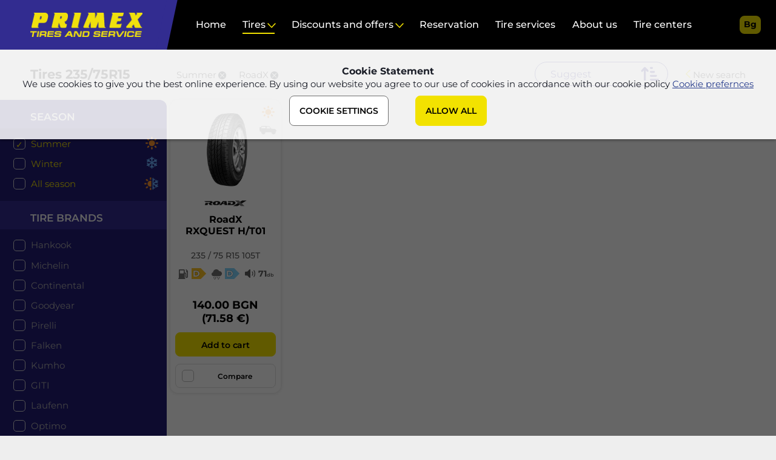

--- FILE ---
content_type: text/html; charset=utf-8
request_url: https://primex-bg.com/tires.html?width=235&ratio=75&rim=15&season%5Bsummer%5D=1&brand%5B2542%5D=1
body_size: 5804
content:
<!DOCTYPE html>
<html lang="en">
<head>
<meta charset="utf-8">
<title>Summer tyres RoadX  235 75 R15 order online - Primex</title>
<meta name="description" content="Check out our offers for quality Summer 235-75-15 tires by RoadX online at attractive prices. Order with delivery now!">
<meta http-equiv="X-UA-Compatible" content="IE=edge">
<meta name="viewport" content="width=device-width, initial-scale=1">
<meta name="google-signin-client_id" content="383602747948-9j5rdiu1l5t3eckcph1usutbcimtlalk.apps.googleusercontent.com">
<meta property="og:title" content="Summer tyres RoadX  235 75 R15 order online - Primex">
<meta property="og:description" content="Check out our offers for quality Summer 235-75-15 tires by RoadX online at attractive prices. Order with delivery now!">
<meta property="og:url" content="https://primex-bg.com/tires.html?width=235&ratio=75&rim=15&season[summer]=1&brand[2542]=1">
<meta property="og:image" content="https://primex-bg.com/img/zipshop_og.png">
<meta property="og:type" content="website">
<link rel="icon" type="image/png" href="/favicon.ico">
<link rel="canonical" href="https://primex-bg.com/tires.html?width=235&ratio=75&rim=15&season[summer]=1&brand[2542]=1">
<link rel="stylesheet" href="/dom/primex-498.css" as="style">
	<script type="application/ld+json">{
    "@context": "https:\/\/schema.org\/",
    "@type": "BreadcrumbList",
    "itemListElement": [
        {
            "@type": "ListItem",
            "position": 1,
            "name": "Home",
            "item": "https:\/\/primex-bg.com"
        },
        {
            "@type": "ListItem",
            "position": 2,
            "name": "Tires"
        }
    ]
}
</script>
<style>
	/*2023-01-11mss: back original logo!
	a.logo {width:180px;height:100%;box-sizing:border-box;}
	a.logo img	{position:absolute;top:6px;}
	@media only screen and (min-width: 1280px) {
		a.logo {width:255px;}
	}*/
</style>
</head>
<body class="page-catalog area-1 status-50">
<header id="header" data-sticky>
	<div id="cookie.policy" class="bar cookie" data-dl="bar" data-storage="accept.v7" data-g-cookie="v2">
		<h3>Cookie Statement</h3>
		We use cookies to give you the best online experience. By using our website you agree to our use of cookies in accordance with our cookie policy		<a href="https://primex-bg.com/cookie.html" title="Learn more about cookies we use and make your choice!">Cookie prefernces</a>
		<form id="cookie.frm" method="post" enctype="multipart/form-data"><!--form id="cookie.frm" onsubmit="return subm(this)" method="post" enctype="multipart/form-data"-->
				<input type="hidden" name="cookie[accept]" value="accept.v7">
				<input id="cookie.necessary" class="chk req" type="checkbox" name="cookie[necessary]" value="1" data-def="1" title="Strictly necessary" required disabled checked>
				<input id="cookie.preferences" class="chk req" type="checkbox" name="cookie[preferences]" value="1" data-def="0" title="Functional" required disabled checked>
				<input id="cookie.analytics" class="chk req" type="checkbox" name="cookie[analytics]" value="1" data-def="0" title="Statistics" required disabled checked>
				<input id="cookie.marketing" class="chk req" type="checkbox" name="cookie[marketing]" value="1" data-def="0" title="Marketing" required disabled checked>
			<button class="alt" type="button" onclick="dl.url('https://primex-bg.com/cookie.html')">COOKIE SETTINGS</button>
			<button id="cookie.accept.all" type="button" value="accept">ALLOW ALL</button><!--<button type="button" value="accept">OK</button-->
		</form>
	</div>
	<!--a class="logo" href="https://primex-bg.com/home.html" title="Primex Ltd" rel="home"><img src="/img/primex-logo-en.svg" alt="Primex Ltd"></a-->
	<a class="logo" href="https://primex-bg.com/home.html" title="Primex Ltd" rel="home"><img src="/img/logo-en.png?v=4" alt="Primex Ltd"></a>
	<nav class="main">
		<ul class="main">
			<li id="nav.21" >
				<a href="/home.html" title=" Steady on the road">Home</a>
			</li>
			<li id="nav.23"  class="active">
				<a id="link.catalog" class="sub" href="/tires.html" title="Tires">Tires</a>
				<ol>
					<li>
						<a href="/search.html"  title="Search">Search</a>
						<a href="/size-calculator.html"  title="Size calculator">Size calculator</a>
						<a href="/brands.html"  title="Brands">Brands</a>
						<a href="/polezno1.html"  title="Blog">Blog</a>
						<a href="/novini1.html"  title="News">News</a>
					</li>
					<li class="quickLink">
						<b>Quick search</b>
						<a href="/tires.html?width=205&ratio=55&rim=16&season[summer]=1" title="205/55 R16">205/55 R16</a>
						<a href="/tires.html?width=195&ratio=65&rim=15&season[summer]=1" title="195/65 R15">195/65 R15</a>
						<a href="/tires.html?width=185&ratio=65&rim=15&season[summer]=1" title="185/65 R15">185/65 R15</a>
						<a href="/tires.html?width=175&ratio=65&rim=14&season[winter]=1" title="175/65 R14">175/65 R14</a>
						<a href="/tires.html?width=225&ratio=45&rim=17&season[winter]=1" title="225/45 R17">225/45 R17</a>
						<a href="/tires.html?width=185&ratio=65&rim=14&season[winter]=1" title="185/65 R14">185/65 R14</a>
						<a href="/tires.html?width=185&ratio=60&rim=15&season[winter]=1" title="185/60 R15">185/60 R15</a>
						<a href="/tires.html?width=205&ratio=60&rim=16&season[winter]=1" title="205/60 R16">205/60 R16</a>
						<a href="/tires.html?width=215&ratio=65&rim=16&season[winter]=1" title="215/65 R16">215/65 R16</a>
						<a href="/tires.html?width=225&ratio=50&rim=17&season[winter]=1" title="225/50 R17">225/50 R17</a>
					</li>
				</ol>
			</li>
			<li id="nav.404" >
				<a class="sub" onclick="dl.el('nav.404').toggle('open')" title="Discounts and offers">Discounts and offers</a>
				<ol>
					<li>
						<a href="/tires_promo.html"  title="Reduced price tires">Reduced price tires</a>
						<a href="/promotions"  title="Offers">Offers</a>
					</li>
				</ol>
			</li>
			<li id="nav.403" >
				<a href="/resevation.html" title="Reservation">Reservation</a>
			</li>
			<li id="nav.331" >
				<a href="/tire-services.html" title="Tire services">Tire services</a>
			</li>
			<li id="nav.22" >
				<a href="/About us" title="About us">About us</a>
			</li>
			<li id="nav.31" >
				<a href="/tire-centers.html" title="Tire centers">Tire centers</a>
			</li>
		</ul>
		<ul class="social">
			<li><a class="facebook" href="https://www.facebook.com/PrimexBG" target="_blank" rel="nofollow"></a></li>
			<li><a class="instagram" href="https://www.instagram.com/primex_bg/?hl=bg" target="_blank" rel="nofollow"></a></li>
			<li><a class="linkedin" href="https://www.linkedin.com/company/%D0%BF%D1%80%D0%B8%D0%BC%D0%B5%D0%BA%D1%81-%D0%B3%D1%83%D0%BC%D0%B8-%D0%B8-%D1%81%D0%B5%D1%80%D0%B2%D0%B8%D0%B7/?viewAsMember=true" target="_blank" rel="nofollow"></a></li>
			<li><a class="youtube" href="https://www.youtube.com/channel/UCAKwLc-N3yBHzTO1fu-oLJQ" target="_blank" rel="nofollow"></a></li>
		</ul>
	</nav>
	<nav class="head">
		<ul>
			<li id="login" class="login">
			</li>
			<li id="compare" class="compare"></li>
			<li id="cart" class="cart"></li>
			<li id="phone" class="phone"><a href="tel:+35928333333"></a></li>
			<li id="lang" class="lang">
				<a href="https://primex-bg.com/spisak-produkti.html?width=235&ratio=75&rim=15&season%5Bsummer%5D=1&brand%5B2542%5D=1" class="" title="Български">bg</a>
				<a href="https://primex-bg.com/tires.html?width=235&ratio=75&rim=15&season%5Bsummer%5D=1&brand%5B2542%5D=1" class=" active" title="English">en</a>
			</li>

			<li id="menu" class="menu" onclick="dl.el('header').toggle('open');"></li>
		</ul>
	</nav>
</header>
<main class="catalog">
<form id="catalog.frm" action="https://primex-bg.com/tires.html" method="get">
	<input type="hidden" name="width" value="235">
	<input type="hidden" name="ratio" value="75">
	<input type="hidden" name="rim" value="15">
	<input type="hidden" name="breadcrumb" value="search"><?php//2023-01-04mss: added! Need for schema `breadcrumb` - see seo::schema()!?>
	<header>
		<a class="back" href="https://primex-bg.com/search.html">New search</a>
		<div class="tmp">
			<h1><span class="tablet">Tires </span>235/75R15</h1>
			<div class="filter" data-sticky>
				<label class="icon-order">
					<select name="order" onchange="submit()">
						<option value="">Sort by:</option>
						<option value="suggest" selected>Suggest</option>
						<option value="price.asc">Price ASC</option>
						<option value="price.desc">Price DESC</option>
						<option value="promo">Promotional</option>
						<option value="brand.price">Brand</option>
						<option value="season">Season</option>
					</select>
				</label>
					
				<label class="icon-filter">
					<select id="filter.select" name="">
						<option value="">Filter</option>
						<option value="parameter.season">season</option>
						<option value="parameter.brand">tire brands</option>
						<option value="parameter.vehicle">vehicle</option>
						<option value="parameter.option">option</option>
						<option value="parameter.price">price</option>
 
					</select>
				</label>
				<p>
					<span>Summer<a data-click="dl.query('season[summer]', false)" title="clear the filter">(clear)</a></span>
					<span>RoadX<a data-click="dl.query('brand[2542]', false)" title="clear the filter">(clear)</a></span>
			  </p>
			</div>
		</div>

	</header>
<div class="cont">
	<aside class="filter">
		<a id="filter.btn" class="menu reload">Change filter</a>
		<h3>Filters</h3>
		<dl id="parameter.cont">
			<dt id="parameter.season" onclick="dl.el(this).toggle('active')">season</dt>
			<dd>
				<input id="chk-season-summer" class="chk" type="checkbox" name="season[summer]" value="1" checked onclick="submit()">
				<label for="chk-season-summer" class="chk summer">Summer</label>
				<input id="chk-season-winter" class="chk" type="checkbox" name="season[winter]" value="1" onclick="submit()">
				<label for="chk-season-winter" class="chk winter">Winter</label>
				<input id="chk-season-all-season" class="chk" type="checkbox" name="season[all-season]" value="1" onclick="submit()">
				<label for="chk-season-all-season" class="chk all-season">All season</label>
			</dd>
			<dt id="parameter.brand" onclick="dl.el(this).toggle('active')">tire brands</dt>
			<dd>
				<label class="chk 1 no-result">Hankook</label>
				<label class="chk 9 no-result">Michelin</label>
				<label class="chk 13 no-result">Continental</label>
				<label class="chk 11 no-result">Goodyear</label>
				<label class="chk 10 no-result">Pirelli</label>
				<label class="chk 989 no-result">Falken</label>
				<label class="chk 330 no-result">Kumho</label>
				<label class="chk 2981 no-result">GITI</label>
				<label class="chk 3 no-result">Laufenn</label>
				<label class="chk 3280 no-result">Optimo</label>
				<label class="chk 2996 no-result">GT Radial</label>
				<label class="chk 4 no-result">Petlas</label>
				<label class="chk 116 no-result">BFGoodrich</label>
				<label class="chk 2 no-result">Matador</label>
				<label class="chk 15 no-result">Fulda</label>
				<label class="chk 19 no-result">Bridgestone</label>
				<label class="chk 7 no-result">Sailun</label>
				<input id="chk-brand-2542" class="chk" type="checkbox" name="brand[2542]" value="1" checked onclick="submit()">
				<label for="chk-brand-2542" class="chk 2542">RoadX</label>
			</dd>
			<dt id="parameter.vehicle" onclick="dl.el(this).toggle('active')">Vehicle</dt>
			<dd>
				<label class="chk car no-result">Car</label>
				<label class="chk van no-result">Van</label>
				<input id="chk-vehicle-suv" class="chk" type="checkbox" name="vehicle[suv]" value="1" onclick="submit()">
				<label for="chk-vehicle-suv" class="chk suv">4x4/SUV</label>
			</dd>
			<dt id="parameter.option" onclick="dl.el(this).toggle('active')">option</dt>
			<dd>
				<label class="chk flat no-result">Runflat</label>
				<label class="chk xload no-result">XL</label>
			</dd>
			<dt id="parameter.price" onclick="dl.el(this).toggle('active')">price</dt>
			<dd>
				<label class="chk 0-100 no-result">up to 100 lv</label>
				<input id="chk-price-100-200" class="chk" type="checkbox" name="price[100-200]" value="1" onclick="submit()">
				<label for="chk-price-100-200" class="chk 100-200">100 - 200 lv</label>
				<label class="chk 200-300 no-result">200 - 300 lv</label>
				<label class="chk 300-500 no-result">300 - 500 lv</label>
				<label class="chk 500-10000 no-result">over 500 lv</label>
			</dd>
		</dl>
	</aside>
	<section id="analytics.ecommerce" class="grid" data-dl="ecommerce,pixel">
		<article id="list.product.23152" 			data-list="list.product.23152"
			data-id="23152"
			data-category="4x4/SUV"
			data-name="RXQUEST H/T01"
			data-variant="235 / 75 R15 105T"
			data-brand="RoadX"
			data-price="140.00"
			data-url="https://primex-bg.com/235-75r15-105t-rxquest-h-t01_en.html"
			data-googlelist="Search: 235/75  R15"
		>
			<p class="attribute">
				<a class="summer"></a>
				<a class="suv"></a>
			</p>
			<a class="img" href="https://primex-bg.com/235-75r15-105t-rxquest-h-t01_en.html">
				<img src="/media/003/roadx-rxquest-ht01.l.s.png" alt="RXQUEST H/T01">
			</a>
			<p class="info">
				<span class="brand-img">
					<img class="brand" src="/media/002/214-roadx.s.png" alt="RoadX">
				</span>
				<a class="model" href="https://primex-bg.com/235-75r15-105t-rxquest-h-t01_en.html">RoadX<br>RXQUEST H/T01</a>
				<a class="name" href="https://primex-bg.com/235-75r15-105t-rxquest-h-t01_en.html">235 / 75 R15 105T</a>
				<dl class="attribute">
					<dd class="smaller">
						<b class="param eco ecoD" title="Economy - D">D</b>
						<b class="param tra traD" title="Traction - D">D</b>
						<b class="param noi nclassB" title="Noise - 71" data-value="71">71<span>db</span></b>
					</dd>
				</dl>

				<span class="price-new price-final" title="Unit Price">140.00&nbsp;BGN <span class="euro">(71.58&nbsp;&euro;)</span> </span>
			</p>
				<button id="btn.purchase.23152" type="button" data-click="dl.el(this).add('loading').add('inactive');dl.el('product.quickview.popup').load('/product.quickview.ajax.php?Id=23152', ()=>{dl.el('btn.purchase.23152').remove('loading').remove('inactive');dl.el('product.quickview.popup').show().center()});" title="Add to cart">Add to cart</button>
				<label for="compare.23152" class="compare">
					<input id="compare.23152" name="compare" type="checkbox" data-click="dl.compare.toggle('23152')"><em></em>
					Compare				</label>
		</article>
<section class="rte"></section>
	</section>
</div>
</form>
</main>
<div id="product.quickview.popup" class="popup quickview" data-loading="The data is sending! Please wait..."></div>
<!-- all pages -->


<!-- Category page -->
	<section id="ga.ecommerceGA4" class="hidden" data-dl="ecommerceGA4" data-list-id="tyres_by_brand_id" data-list-name="tyres_by_brand"></section>















<!-- prd list -->
	<div id="ga.category.23152" class="hidden" data-ga-category data-list-id="tyres_by_brand_id" data-list-name="tyres_by_brand" 		data-id="23152"
		data-productid="23152"
		data-name="RXQUEST H/T01"
		data-affiliation="WEB"
		data-currency="BGN"
		data-price="140.00"
		data-brand="RoadX"
		data-category="SUV / 4x4"
		data-category2="RoadX"
		data-category3="RXQUEST H/T01"

		data-variant="235 / 75 R15 105T"
		data-quantity="1"
		data-total="140"
	></div>
<footer>
   	<section class="menu">
        <ul>
     		<li class="title">Home</li>
			<li><a href="https://primex-bg.com/About us">About us</a></li>
			<li><a href="https://primex-bg.com/tire-services.html">Tire services</a></li>
			<li><a href="https://primex-bg.com/Tire centers">Tire centers</a></li>
			<li><a href="/"></a></li>
        </ul>
        <ul>
     		<li class="title">Tires</li>
			<li><a href="https://primex-bg.com/search.html">Search</a></li>
			<li><a href="https://primex-bg.com/brands.html">Brands</a></li>
			<li><a href="https://primex-bg.com/size-calculator.html">Size calculator</a></li>
        </ul>
        <ul>
     		<li class="title">All offers</li>
			<li><a href="https://primex-bg.com/tires_promo.html">Reduced price tires</a></li>
			<li><a href="https://primex-bg.com/promotions">Offers of partners</a></li>
        </ul>
        <ul>
     		<li class="title">Resevation</li>
			<li><a href="https://primex-bg.com/search.html">Choose tires and make reservation</a></li>
			<li><a href="https://primex-bg.com/reservation.tyre.html">Change with my tires</a></li>
        </ul>
		<ul><li class="newsletter">
				<label for="newsletter.email">Subscribe for our E-mail newsletter:					<input id="newsletter.email" type="email" placeholder="E-mail">
				</label>
				<a href="javascript:void(0);" class="accent" data-click="dl.newsletter.subscribe()">OK</a>
				<h6 id="newsletter.error" class="hidden">Please insert correct email address!</h6>
			</li>
		</ul>
    </section>

    <section class="social">
		<ul class="brand">
			<!--li></li-->
			<li><img src="../img/brand/znachka.png" alt="" style="min-height:64px"></li>
			<li><img src="../img/brand/michelin-certified.png" alt=""></li>
		</ul>
		<ul class="contact">
			<li><a href="tel:+35928333333">02 833 33 33</a></li>
			<li><a href="mailto:info@primex-bg.com">info@primex-bg.com</a></li>
        </ul>
		<ul class="social">
			<li><a class="facebook" href="https://www.facebook.com/PrimexBG" target="_blank"></a></li>
			<li><a class="instagram" href="https://www.instagram.com/primex_bg/?hl=bg" target="_blank"></a></li>
			<li><a class="linkedin" href="https://www.linkedin.com/company/%D0%BF%D1%80%D0%B8%D0%BC%D0%B5%D0%BA%D1%81-%D0%B3%D1%83%D0%BC%D0%B8-%D0%B8-%D1%81%D0%B5%D1%80%D0%B2%D0%B8%D0%B7/?viewAsMember=true" target="_blank"></a></li>
			<li><a class="youtube" href="https://www.youtube.com/channel/UCAKwLc-N3yBHzTO1fu-oLJQ" target="_blank"></a></li>
		</ul>
        <ul class="menu">
			<li><a href="/primex-responsibility_10503.html" class="section-327" title="Primex Responsibility" target="_self">Primex Responsibility</a></li>
			<li><a href="https://primex-bg.com/size-calculator.html" class="size-calculator.html-316" title="" target="_self">Tire size calculator</a></li>
			<li><a href="/terms-and-conditions-of-use-of-the-online-shop.html" class="section-282" title="Terms and conditions of use of the online shop " target="_self">Terms and conditions of use of the online shop </a></li>
			<li><a href="/delivery-services.html" class="section-84" title=" Delivery services" target="_self">Delivery services</a></li>
			<li><a href="/cookie.html" class="cookie-33" title="Cookie settings" target="_self">Cookie settings</a></li>
			<li><a href="/winter-tires.html" class="section-159" title="Winter tires" target="_self">Winter tires</a></li>
			<li><a href="/summer-tires.html" class="section-158" title="Summer tires" target="_self">Summer tires</a></li>
			<li><a href="/all-season-tires.html" class="section-160" title="All season tires" target="_self">All season tires</a></li>
			<li><a href="/car-tires.html" class="section-155" title="Car tires" target="_self">Car tires</a></li>
			<li><a href="/van-tires.html" class="parameter-156" title="Light truck tyres" target="_self">Light truck tyres</a></li>
			<li><a href="/4x4-suv-tires.html" class="section-157" title="4x4 / SUV tires" target="_self">4x4 / SUV tires</a></li>
        </ul>
        <p class="copy">&copy;&nbsp;Copyright&nbsp;2025&nbsp;Primex Ltd</p>
    </section>
</footer>
<div id="arrowUp" class="scrollTop" data-sticky="1">
	<a onclick="dl.w.scrollTo(0,0)"></a>
</div>
<script>
	var siteBuild = 498;
	var intercomSettings = {
	    app_id: 'ek99agua',
	    name: "",
	    email: "",
	    created_at: "1762004519"
	};
	var development_server = false;
	var unicid = '15a6ca5f-ef07-4c0b-9177-0e67064a3f36';
	var googleCookie = 'v2';
	var cookieVersion = 'accept.v7';
	var featureSalesmanago = 1;
//	if(set_smclientid!=undefined && set_smclientid!='undefined' && set_smclientid!='')
//		var _smclientid = set_smclientid;
	var currencyPreview = 0;//2025-08-07mss: added! Need to JS calc on qtty addToCart popup change!
	var currencyRateEuro = 1.95583;//2025-08-07mss: added! Need to JS calc on qtty addToCart popup change!
	var openChat = 0;//2025-09 Tsanko added! Need to show/hide Zendesk.
	console.log(openChat);
	</script>
<script src="/dom/dynlite-498.js"></script>
<script src="/dom/primex-498.js" async></script>
<script>
//trace(window)
//if(popup_smclientid!=undefined){
//	console.log('popup_smclientid=>>>');
//	console.log(popup_smclientid);
//}
//if(set_smclientid!=undefined){
//	console.log('set_smclientid=>>>');
//	console.log(set_smclientid);
//}
//trace(aSmclientId);
//trace(dl.w.aaSmclientId);
//trace(_smclientid);


</script>
</body>
</html>

--- FILE ---
content_type: text/html; charset=utf-8
request_url: https://primex-bg.com/product.compare.ajax.php
body_size: 139
content:
<a class="compare-icon" href="https://primex-bg.com/compare-products.html" title="Compare the tires"><span id="compare.count" class="counter service">0</span></a>


--- FILE ---
content_type: text/html; charset=utf-8
request_url: https://primex-bg.com/cart.ajax.php
body_size: 275
content:
	<a id="cart.link" class="cart-icon" href="https://primex-bg.com/cart.html" data-content="0"><span id="counter" class="counter">0</span></a>
	<div id="cart.popup" class="popup" data-loading="The data is sending! Please wait..." data-sticky-parent="1">
		<header><h1>Add to cart confirmation</h1><a class="close" onclick="dl.cart.close()" title="Close">Close</a></header>

		<section id="cart.popup.body"></section>
	</div>


--- FILE ---
content_type: text/css
request_url: https://primex-bg.com/dom/primex-498.css
body_size: 39170
content:
@charset "UTF-8";
@font-face {font-family:'Montserrat';font-style:normal;font-display:swap;font-weight:400;src:url('../font/Montserrat-Regular.ttf') format('truetype');}
@font-face {font-family:'Montserrat';font-style:normal;font-display:swap;font-weight:500;src:url('../font/Montserrat-Medium.ttf') format('truetype');}
@font-face {font-family:'Montserrat';font-style:normal;font-display:swap;font-weight:600;src:url('../font/Montserrat-SemiBold.ttf') format('truetype');}
@font-face {font-family:'Montserrat';font-style:normal;font-display:swap;font-weight:700;src:url('../font/Montserrat-Bold.ttf') format('truetype');}
@font-face {font-family:'Montserrat';font-style:normal;font-display:swap;font-weight:900;src:url('../font/Montserrat-Black.ttf') format('truetype');}
@font-face	{
	font-family:'icons-nav';
	src:url('../font/icons-nav.ttf?cnwnjs') format('truetype');
	font-weight:normal;
	font-style:normal;
}
html 			{position:relative;scrollbar-width: none;background:#eee;}
body 			{width:100%;min-width:360px;max-width:100%;margin:0;padding:0;color:#000;font-size:15px;font-family:'Montserrat',Arial,Helvetica,sans-serif;background:#fff;}

/*
html::-webkit-scrollbar,
.credit div.popup section::-webkit-scrollbar 	{width:0px;height:0px;background:transparent;}
*/
 ::-webkit-scrollbar	{width: 0;height: 0;}
/*2023-03-14mss: test to scroll reservations!
body::-webkit-scrollbar	{width: 11px;height: 100%;}*/
/** base rules */
header,nav,main,menu,section,article,details,aside,footer	{display:block;margin:0;}
/*body>header::after,.footer::after,*/header::after,section::after,main footer::after,form::after,div.product::after{content:"";display:block;clear:both;}
ul,ol 										{margin:0;padding:0;font-size:0;list-style-type:none;}
ul li,ol li 								{display:inline-block;font-size:15px;}
dl,dt,dd									{margin:0;}
p 											{margin:16px 0;}
p.fl 										{display: flex;align-items: center;}
*[onclick],*[data-click],*[data-link],*[data-href] 		{cursor:pointer;}
*[disabled] 								{opacity: 0.5;}
*[readonly] 								{opacity: 0.5;}
img 										{outline:none;border:0;user-select:none;}
a 		 									{text-decoration:underline;color:inherit;}
nav a,nav a.link							{text-decoration:none;}
aside a 									{text-decoration:none;}
article a 									{text-decoration:none;}
a:active, a:hover							{outline:0;text-decoration:none;}
form 										{margin:0;padding:0;}
button, input, optgroup, select, textarea	{margin:0;color:inherit;font:inherit;}
input::placeholder, select::placeholder 	{text-transform: none;}
button, select								{text-transform:none;outline:none;-webkit-appearance:none;-moz-appearance:none;appearance:none;}
input.num 									{text-align:right;}
h1											{margin:0;padding:12px 0 6px 0;font-size:21px;}
h2											{margin:0;padding:8px 0 4px 0;font-size:17px;}
h3											{margin:0;padding:4px 0 2px 0;font-size:16px;}
select:-moz-focusring 						{color:transparent;text-shadow:0 0 0 #000;outline:none;}
button 										{padding:0;overflow:visible;border:0;cursor:pointer;}
button::-moz-focus-inner					{padding:0;border:none;}
select::-ms-expand 							{display:none;vertical-align:top;}
time 										{display: inline-block;margin-bottom: 11px;color: #888;font-size: 16px;font-weight: normal;}
main.column.list29 time, section.detail29 time						{display:none;}/*Iva added this 18-08-2025 */
table 										{border-collapse:collapse;border-spacing:0;}
td, th 										{padding:0;}
.loading 									{position:relative;/*min-height: 80px;*/}
.loading::after								{content:attr(data-loading);display:block;position:absolute;top:0;right:0;bottom:0;left:0;min-height:20px;padding-left:30px;color:#1c1f29;background:transparent url('../img/loading.gif') center center no-repeat;background-size:auto 20px;}
form.loading::after	{content:attr(data-loading);position:absolute;display:block;box-sizing:border-box;left:0;top:0;width:100%;height:100%;padding-top:10%;font-size:24px;text-align:center;background:rgba(255,255,255,0.9);z-index:100;}

a.img img									{display:block;}
div.img,a.img 								{display:block;position:relative;width:134px;height:150px;margin:0 auto;text-align:center;overflow:hidden;}
 picture 									{display:block;}
section.list picture 						{display:block;position:relative;height:100%;}
div.img.hide,a.img.hide						{display:none;}
div.img::before,a.img::before				{content:'';display:block;padding-top:100%;}
div.img img,a.img img						{display:block;position:absolute;top:-1000%;bottom:-1000%;left:-1000%;right:-1000%;max-width:100%;max-height:100%;margin:auto;}

div.video 									{position:relative;width:100%;margin-bottom: 18px;}
div.video::before							{content:'';display:block;padding-top:56.25%;}
div.video iframe							{display:block;position:absolute;top:0;right:0;bottom:0;left:0;width:100%;height:100%;}
a.close,button.close						{z-index:2;display:inline-block;position:absolute;top:5px;right:5px;font-size:0;text-decoration:none;width:11px;height:10px;background:transparent url('../img/close.png') center center no-repeat;background-size:contain;}
.close::after      							{/*2022-02-13mss:to be checked by Iva where is needed! ;content:"";display:inline-block;background:url(../img/primex-images/group_152.svg);background-size:cover;width:26px;height:26px;margin-top:20px;*/}
.left										{float:left;}
.right										{float:right;}
.right-pos                          		{right:20px;}
.half										{width:49%;/*2022-02-13mss?@?@?:width:44%;padding:0px 15px;*/}
.full                         				{width:100%;}
.cen,.center                  				{text-align:center;}
.num										{text-align:right;}
.text-left                    				{text-align:left;}
.hidden,.hide,.onlyDesktop					{display:none;}
.yellow 									{color:#F2E200;}
.blue 										{color:#322C90;}
.error-free                					{display:none !important;}
.wrapper                      				{width:90%;margin:0 auto;margin-top:20px;}
.flex                         				{display:flex;align-items:center;}
p.flex                         				{display:flex;justify-content: space-between;}
div.rte h2									{margin-bottom: 16px;}
div.rte a									{font-weight: bold;}
div.rte p									{margin:0 0 16px;}
div.rte h4, div.rte h5, div.rte h6 			{max-width:none;background:none;margin:0px;color:#000;padding:0px}
div.rte h4::before, div.rte h5::before, div.rte h6::before 			{display:none;}
div.rte ul li 								{display:block;padding:5px 0px;}
div.rte ul li::before 						{content: "•";display: inline-block;width: 20px; font-size: 18px;color: #ffb100;color: #000;}
/*COLOR STYLE*/
.red                          				{color:red;}
.white                        				{color:#fff;}
.green                        				{color:#14B936;}
.blue                         				{color:#328CFE;}
.dark-blue                    				{color:#322C90;}
.bold                         				{font-weight:700;}
.gray                         				{color:#5D5D5D;}
.bacg-yellow                  				{background-color:#F2E200;}
.bacg-blue                    				{background-color:#221C74;}
.bacg-lightblue               				{background-color:#322C90;}
.bacg-green                   				{background-color:#F0F0F0;}
.bacg-white                   				{background-color:#fff;}
.bacg-gray                    				{background-color:#484848;}
.bacg-lgray                   				{background-color:#E6E6E6;}
.shadow                       				{box-shadow:2px 2px 10px gray;}
.height                       				{height:20px;}
.border-color                 				{border:1px solid #F2E200;}
.price                        				{font-weight:700;color:#000;font-size:18px;}
.total                        				{font-weight:700;font-size:24px;}
.old-price                    				{text-decoration-line:line-through;font-size:14px;color:gray;}
.style-chk                    				{display:block;margin-top:30px;background-color:#F2E200;padding-bottom:15px;border-radius:8px;}
span.euro 									{display:block;/*font-size:0.85em;*/} /*Iva added this because euro 2025-07-08*/
.old-price span.euro 						{display:inline-block;} /*Iva added this because euro 2025-07-08*/
/** page template **/
/* header */
body > header  			{position:sticky;top:0;height:63px;padding:0;background:#000;display:flex;align-items:center;z-index:100;}
body > header > a		{flex:none;}
body > header > nav		{flex:auto;}
a.logo 					{position:relative;padding:0 12px 2px 16px;line-height:61px;background:#322c90;}
a.logo::after       	{content:'';display:block;position:absolute;top:0;right:-9px;bottom:0px;width:18px;background:#322c90;transform:skew(-12deg,0deg);}
a.logo img				{width:145px;vertical-align:middle;}
nav.main				{display:none;color:white;}
ul.main li  			{display:block;position:relative;min-width:300px;margin:0;border-bottom:1px solid #D9D9D9;color:#000;}
ul.main li a			{display:block;height:60px;border-bottom:2px solid transparent;/*2022-03-26mss: padding-left:30px;*/ padding:0 30px 0 30px; font-size:17px;line-height:60px;font-weight:500;}
ul.main li a.sub::after {content:"";position:absolute;display:inline-block;right:21px;top:20px;width:20px;height:30px;background:url('/img/menu-down.svg');background-size:12px;background-repeat:no-repeat;}
ul.main ol,ul.main li a.sub+ol				{display:none;background:#f3f3f3;padding-left:30px;}
ul.main ol li			{border-bottom:none;}
ul.main ol a			{height:50px;line-height:50px;font-size:15px;}
ul.main ol b 			{height:40px;padding:0 30px;line-height:40px;font-size:15px;white-space: nowrap;font-weight: 500;}
ul.main li.quickLink 			{padding-bottom: 16px;}
ul.main li.quickLink a 			{box-sizing: border-box;height: 30px;padding-left: 60px;line-height: 30px; text-decoration: underline;font-size: 13px; }
ul.main li.quickLink a:hover 	{text-decoration: none; }
ul.social				{display:flex;box-sizing:border-box;width:320px;padding:24px;align-items:center;}
ul.social li			{flex:auto;}
ul.social li a 			{display:block;width:40px;height:40px;}
ul.brand				{display:flex;align-items:center;/*flex-wrap: wrap;*/box-sizing:border-box;width:320px;padding:24px;}
ul.brand li				{flex:auto;width: 25%;}
ul.brand li img			{display:block;max-width: 88%;/*2024-09-10mss: breaks Our brands-page! height: 40px;height: 48px;height: 62px;*/margin: auto;}
footer ul.brand li img	{display:block;max-width: 88%;/*2024-09-10mss: new! height: 40px;height: 48px;*/height: 62px;margin: auto;}
a.facebook				{background:url('/img/facebook-icon.svg') center center no-repeat;}
a.instagram 			{background:url('/img/instagram-icon.svg') center center no-repeat;}
a.youtube				{background:url('/img/youtube-icon.svg') center center no-repeat;}
a.linkedin				{background:url('/img/linked-icon.svg') center center no-repeat;}
.head ul				{display:flex;justify-content:flex-end;align-items:center;padding-right:16px;}
.head li				{flex:none;/*2022-03-04mss? breaks `add to cart` popup!* / position:relative;/*!*/text-align:center;}
.head li a				{margin-right:16px;}
.head .phone			{/*2022-09-02mss:  test! ;*/display:none;}
.head .login			{/*2022-09-02mss:  test! ;*/display:none;}
.head .profile			{/*2022-09-02mss:  test! ;*/display:none;margin-right: 16px;}
.head .profile a		{display:block;height:30px;line-height: 28px;padding:0 9px;text-align: center;text-transform: capitalize;color:#000;font-weight: bold;font-size: 14px;border-radius:8px;background-color:#F2E200;}
.head .compare>a		{display:none;}
.head .cart>a			{display:none;}
.head .phone a			{display:block;position:relative;width:22px;height:22px;background:url('/img/phone.svg') center left no-repeat;background-size:22px;}
.head .lang 			{display: none;}
.head .lang a			{display:block;height:30px;width:35px;margin-right: 0px;line-height: 28px;text-align: center;text-transform: capitalize;color:#000;font-weight: bold;font-size: 14px;border-radius:8px;background-color:#F2E200;}
.head .lang a.active 	{display: none;} 
header.open .head .profile {display: none;}
header.open .head .lang {display: block;margin-right: 16px;}
header.open .head .phone {display: block;margin-right: 16px;}
/* .head .phone>a			{position:absolute;top:0;right:0;bottom:0;left:0;} */
.head .menu				{display:block;width:25px;height:20px;background:url(/img/menu.svg) center left no-repeat;}
.head a.show			{display:block;}
a.compare-icon			{position:relative;display:block;width:41px;height:20px;background:url('/img/compare.svg') center left no-repeat;background-size:41px;}
a.cart-icon				{position:relative;display:block;width:30px;height:22px;background:url('/img/cart.svg') center left no-repeat;background-size:30px;}
.counter                {position:absolute;top:-13px;right:-10px;width:18px;height:18px;border:2px solid black;border-radius:50px;line-height:18px;color:black;font-size:11px;text-align:center;font-weight:700;background:#F2E200;z-index:1;}
.open nav.main 		    {display:block;position:fixed;top:60px;right:0;height:100%;width:300px;overflow-x:hidden;padding:0px;box-shadow:0 0 25px rgba(0,0,0,0.16);background:white;transition:0.5s;z-index:101;}
.open nav.main ul.main	{display:block;}
ul.main li.open a.sub::after {transform:rotate(90deg);}
ul.main li.open ol,ul.main li.open a.sub+ol		{display:block;}
.open .head 		    {display:block;position:fixed;top:0;right:0;height:60px;width:300px;overflow-x:hidden;padding:0px;background:white;z-index:101;}
.open .head .menu 		{background:url('/img/close.svg') center center no-repeat;height:60px;}
.open .head .compare	{display:none;}
.open .head .cart		{display:none;}


section.list.abonament label 				{margin-bottom: 10px;}
section.list.abonament label.x 				{margin-left:0px;margin-right: 0px;} 
/* @media only screen and (min-width:428px){
	.head .phone a 			{display:block;}
} */
body.page-job\.detail main.column aside {max-width: 500px;box-sizing: border-box;}
a.cls {display:none;}
@media only screen and (max-width:480px){/*2024-07-05mss: ?!?@ and (min-width:360px)*/
	aside > nav.search.popupIva {display:block;z-index:300;position:absolute;top:5%;left:0;right:0;width:90%;min-width:338px;max-width:356px;margin:0 auto;padding:0;border:0px solid #fff;border-radius: 17px;background:#fff;box-shadow:0 0 50px #000;transition:all 0.4s;}
	aside > nav.search.popupIva article {min-width: 338px;border-radius:17px;}
	aside > .popupIva a.cls {display: inline-block;position: absolute;top: -11px;right: -7px;width: 29px;height: 29px;font-size: 0px;background: url(../img/primex-images/group_169.svg) no-repeat;cursor: pointer;}
	aside > nav.search.popupIva .header {border-top-left-radius:17px;border-top-right-radius:17px;}
	aside > nav.search.popupIva .header a.search {border-top-left-radius:17px;}
	aside > nav.search.popupIva .header a.vehicle {border-top-right-radius:17px;}
	aside > nav.search.popupIva .search label.ratio {text-indent: -37%;}

}
@media only screen and (min-width:1080px){
	nav.main				{display:block;}
	.main ul				{display:flex;justify-content:space-evenly;/*2025-01-14mss: padding-left:30px;*/ padding-left: 30px;align-items:center; /*!*/ }
	ul.main>li				{flex:0 1 auto;min-width:auto;border-bottom:0;/*2025-01-14mss: padding-left:30px;*/ padding: 0 10px; /*!*/ }
	ul.main ol li			{/*2022-03-26mss?: min-width:auto;*/}
	ul.main>li>a         	{position:relative;color:#fff;/*2025-01-14mss: font-size:16px;*/ font-size: 14px;/*!*/ font-weight:500;height:unset;line-height:unset;padding:4px 0;max-width:max-content;}
	ul.main li.active > a,
	ul.main a:hover			{border-bottom:2px solid #F2E200;}
	ul.main li a.sub		{padding-right:15px;}
	ul.main li a.sub:hover 	{border-bottom:2px solid transparent;}
	ul.main li a.sub::after {width:20px;right:3px;top:6px;transform:rotate(90deg);background-size:8px;}
	header ul.social		{display:none;}
	li.open ol,ul.main li.open a.sub+ol,ul.main li:hover a.sub+ol          {z-index:102;box-sizing:border-box;display: flex !important;flex-wrap: nowrap; position:absolute;/*2022-03-26mss: width:100%;*/min-width:200px;padding:10px 0;border-radius:15px;box-shadow:0 2px 5px rgb(0 0 0 / 50%);background:#fff;}
	li.open li,li:hover li  {box-sizing: border-box; min-width: 245px; }
	ul.main li.quickLink 			{min-width: 50px;padding:0 30px; }
	ul.main li.quickLink a			{height: 24px;line-height: 24px; font-size: 12px; }
	li.open li a,li:hover li a        	{white-space: nowrap; color:#000;border-bottom:2px solid #fff;}
	li.open li a:hover,li:hover li a:hover		{border-bottom-color:white;background:#F2E200;}
	.head .menu				{display:none;}
	.head .lang 			{display: block;margin-left:0px;}
	.head .profile 			{/*2022-09-07mss: no need! moved in main menu! display: block;margin-left:0px;*/}
	body.page-job\.detail main > header {flex:0 1 100%;}
	body.page-job\.detail .column {display: flex;justify-content: space-between;flex-direction: row;flex-wrap: wrap;}
	body.page-job\.detail div.plot {display: inline-block;width: 40%;margin: unset;}
	body.page-job\.detail main.column aside {padding: 0 50px 0 0;flex: 1 0 50%;max-width: 500px;box-sizing: border-box;}

}
@media only screen and (max-width:1280px){
body.page-subcategory main {display: flex;flex-direction: column;}
body.page-subcategory aside {order:1;}
}
@media only screen and (min-width:1280px){
	body > header			{height:82px;}
	a.logo					{line-height:80px;padding:0 40px 2px 50px;}
	a.logo img				{width:185px;/*width: 226px*/ }
	.main ul				{/*2025-01-14mss: padding-left:50px;*/}
	ul.main a				{font-size:17px;}
	ul.main>li>a 			{font-size: 16px; }
	.head ul				{padding-right:25px;}
	.head li a				{margin-right:25px;}
	body.page-job\.detail div.plot {width:61%;}
}
@media only screen and (min-width:1600px){
	body 					{width:1600px;margin:auto;}
}
/* Content */
main					{/*2022-03-04mss:breaks `captcha popup`! position:relative;*/ min-height: 50vh;}
main > header			{position:relative;margin:16px;}
main > header .back		{/*2022-03-08mss:  ;position:absolute;right:0;top:16px;*/ float: right;margin-top: 16px;text-decoration:none; }
a.back::before    	{content:"";display:inline-block;width:16px;height:14px;background:url('/img/back-icon.svg') center center no-repeat;background-size:8px;}
a.back:hover 		{text-decoration:underline;}
a.back.left 		{float: left;}
a.game 				{display: inline-block;margin-top: 20px;}
.breadcrumb 			{white-space:nowrap;overflow:hidden;text-overflow:ellipsis;}
.breadcrumb a:hover 	{text-decoration:underline;}
/* .breadcrumb a.home{font-size:0;} */
.breadcrumb a::after 	{content:"";display:inline-block;margin-left:5px;width:13px;height:16px;background:url(/img/back-icon.svg) center center no-repeat;background-size:7px;transform:rotate(180deg);vertical-align:bottom;}
.breadcrumb a.home 		{font-size:0;}
.breadcrumb a.home::before{content:"";display:inline-block;margin-right:0px;width:21px;height:20px;background:url(/img/home-icon.svg) center center no-repeat;background-size:21px;vertical-align:bottom;}
nav.sub 				{white-space:nowrap;overflow: auto;margin: 0 -16px;padding-left: 16px;}
nav.sub a.btn.active	{border-color:#322c90;background: #322c90;color:#F2E200;}
section/*breaks cart.user.php:,main footer*/		{padding:0 16px 24px;}
section.dark,div.dark	{background:#f2f2f2;}
div.form 		 		{margin: 16px 0;padding:12px 16px 0px;border-radius:12px;background:#f2f2f2;}
body.page-reservation\.work div.form 	{min-height: 140px;padding-bottom: 12px;}
body.page-cart\.checkout div.form 		{min-height: 140px;padding-bottom: 12px;}
div.form h3 		 	{font-size:15px;line-height:39px;font-weight:400;}
div.form h4 		 	{margin-top: 5px;margin-bottom: 5px;}
div.form p 	 		 	{margin:0 0 9px;padding:0;}
div.form label.half 	{width:49%;}
div.form label.third 	{width:32%;}
div.form label.quarter 	{width:24%;}
form label.small 	{font-size: 12px;}
section.map				{position:relative;aspect-ratio:16/9;overflow:hidden;padding:0;}
section.map.privateMap	iframe		{/*2022-05-03mss:  style private map: */margin-top: -50px;border-width: 0;}
aside:first-of-type div.form/*2022-09-02mss:, div.form.contact,div.form.game*/ 		{margin-top: -12px;}
div.form.contact p,div.form.game p,div.form.login p 	{margin:16px 0;}
dl.share 				{}
dl.share dt				{margin: 18px 6px;font-weight: bold;font-size: 16px;}
dl.share dd				{display: flex;justify-content: space-between;max-width: 200px;}
/* homepage */
section.banner			{position:relative;aspect-ratio:9/16;/*2022-03-18mss:  test:  ;overflow:hidden;*/margin:0;padding:0;}
.banner img				{position:absolute;/*2022-03-18mss:  test:*/width:100%;height: 100%;object-fit:cover;}
.banner > ul			{position:relative;padding:15% 16px 30%;color:#fff;z-index:2;}
.banner	.text h1,.gallery h3		{font-size:36px;color: #fff;text-shadow: 0 0 10px black;}
.banner	.text h3		{}
.banner	.text div, .gallery div      {margin:12px 0;font-size:18px;font-weight:700;color: #fff;text-shadow: 0 0 10px black;}
.gallery 			{}
body.page-job .gallery dl 		{width: 100%;/*height: 600px;*/aspect-ratio:16/9;width: 100%;height: 300px;}
body.page-job .gallery dt 		{height: 100%;}
body.page-job .gallery img 		{z-index: -1;object-fit;position: absolute;top: 0;right: 0;bottom: 0;left: 0;}
body.page-job .gallery article 	{padding-top: 10%;padding-left: 20%;}
.banner .text p        	{font-size:18px;font-weight:700;margin:22px 0;}
.banner >ul li 			{width: 100%;}
.banner li.button a		{width:100%;box-shadow: 0 0 10px grey;}
.banner li.text a		{text-decoration: none;}
.banner li.text a:hover	{text-decoration: underline;}
.banner	.message 		{z-index: 100;position: relative;}
.search-inline 				{/*2022-07-05mss: add search!*/}
.search-inline .banner		{aspect-ratio:9/11;}
.search-inline .banner>ul	{padding:5% 16px 5%;}
.search-inline .banner .text h1	{padding: 0;line-height: 36px;}
.search-inline .banner li.button a	{margin: 9px 0;}

main.reservation li 					{display:block;max-width:500px;}
ol.step 				{display:flex;position:relative;margin:30px auto 15px;max-width:560px;}
ol.step::before			{content:"";position:absolute;top: 8px;left:0;right:0;margin:auto;width:76%;height:2px;background:#c5cfde;}
ol.step li				{position:relative;width:25%;text-align:center;padding-top:24px;font-size:13px;}
ol.step li a			{position: absolute;top: 0;right: 0;bottom: 0;left: 0;padding-top: 24px;text-decoration:none;}
ol.step li.active		{color:#322c90;font-weight:600;}
ol.step li::before		{content:"";display:inline-block;position:absolute;top:0px;left:0;right:0;margin:auto; width:16px; background:#c5cfde;height:16px;border-radius:50px;}
ol.step li.active::before{background:#322c90;}
/* reserved menu */
ol.step.reserved			{}
ol.step.reserved::before	{/*display: none;*/}
ol.step.reserved li 		{color:#322c90;font-weight:600;}
ol.step.reserved li::before	{background:#322c90;}
a.forgotten								{display:block;margin:8px 0;text-align:right;}



.calendar							{margin:auto;min-width: 275px;width: 275px;max-width: 275px;}
.calendar p.head 					{text-align: right;}
.calendar p.head a					{display:inline-block;margin:0 4px 10px 0;font-size:15px;font-weight:700;background:transparent;}
.calendar p.head>a					{width: 30px;height: 30px;}
.calendar p.head a.s,.calendar p.head a.st, .calendar p>b	{display:none;}
.calendar p.head span				{float: left;line-height: 36px;}
.calendar p>a						{display:inline-block;width: 34px;height: 34px;line-height: 34px;font-weight:700;text-align:center;margin:0 5px 10px 0;border-radius:50%;vertical-align:bottom;cursor:pointer;font-size:16px;}
.calendar a.readonly, .calendar a.void{cursor:not-allowed;background:transparent;color: #a4a4a4;}
.calendar a.current					{background:#f2e200;}
/*2022-03-06mss???:.calendar a,*/ .calendar a.active		{background:#96dfa4;}

.sticky section.corporate  					{max-width: 100%;overflow: scroll;}
.sticky section.corporate::-webkit-scrollbar  	{width: 11px;height: 11px;}
.sticky section.corporate::-webkit-scrollbar-track 			{padding: 2px;background: #fff;box-shadow: inset 0 0 6px rgba(0, 0, 0, 0.2);border-radius: 6px;}
.sticky section.corporate::-webkit-scrollbar-thumb 			{background-color: lightgrey;border-radius: 6px;}
.sticky section.corporate::-webkit-scrollbar-thumb:hover 	{background-color: darkgrey;}
.sticky table.schedule th					{/*color: #322c90;*/ z-index: 99;position: sticky;left: 0;background: #fff;}
.sticky table.schedule  					{text-align: left;max-width: 500px;overflow: scroll;/*border-collapse: separate;border-spacing: 5px;*/}

table.schedule  					{width: 100%;text-align: left;/*border-collapse: separate;border-spacing: 5px;*/}
table.schedule th,table.schedule td	{width: 100px;padding: 9px;/*2022-09-14mss:  ;white-space: nowrap;*/border: 1px solid #7A7F94;/*border-radius: 8px;background: #eee;*/}
table.schedule tr:first-of-type th,table.schedule tr:first-of-type td	{padding-bottom: 0;font-weight: bold;border-width: 0;background: none;}
.schedule span					{margin: 2px;font-weight: normal;font-size: 10px;box-shadow: 0 0 2px #999;}
.schedule span:hover			{box-shadow: 0 0 6px gray;}
.schedule span.planned.replanned0		{box-shadow:0px 0px 10px green;}
.schedule span.planned.replanned1		{box-shadow:0px 0px 10px red;
  animation: NAME-YOUR-ANIMATION 2s infinite;  /* IE 10+, Fx 29+ */
}

section ol.select li.selected 			{
}
@-webkit-keyframes NAME-YOUR-ANIMATION {
  0%, 9% {
    opacity:0.6;
  }
  30%, 100% {
    opacity:0.9;
  }
}
table.schedule td					{min-width: 90px;vertical-align: top;}
table.schedule em				{display: block;font-size: 0.75em;}
table.schedule .off				{opacity: 0.5;background: #bbb;}

/* title  */
h2.title 							{padding:0 16px;}
b.title 							{display:block;margin:20px 0 10px;font-size:16px;}
strong.title    					{display:block;padding-left:16px;margin-top:20px;text-transform:uppercase;font-size:15px;color:#000;text-align:left;font-weight:bold;}

/* icon  */
.atribute-icon b::before            {content:"";display:inline-block;background-repeat:no-repeat;}
.atribute a::before                 {content:"";display:inline-block;position:absolute;background-repeat:no-repeat;}
.atribute .smaller a::after         {content:"";display:inline-block;position:absolute;top:30px;background-repeat:no-repeat;}
.atribute-icon dl b                 {position:relative;}
.atribute-icon dl b::after          {content:"";display:inline-block;background-repeat:no-repeat;}
.atribute-icon .smaller b::after    {content:"";display:inline-block;background-repeat:no-repeat;}
.smaller .economy-icon::after       {background:url(../img/primex-images/group_453.svg);background-size:cover;}	
.smaller .gas-icon::after           {width:40px;height:20px;background:url(../img/primex-images/group_200.svg);background-size:40px;}
.smaller .rain-icon::after          {width:40px;height:20px;background:url(../img/primex-images/group_426.svg);background-size:40px;}
.smaller .speaker-icon::after       {width:40px;height:20px;background:url(../img/primex-images/group_201.svg);background-size:40px;}
.economy-icon::after   				{width:25px;height:27px;background:url(../img/primex-images/group_453.svg);}
.gas-icon::after                    {width:60px;height:25px;background:url(../img/primex-images/group_200.svg);background-size:59px;}
.rain-icon::after                   {width:60px;height:25px;background:url(../img/primex-images/group_426.svg);background-size:55px;}
.speaker-icon::after                {width:60px;height:25px;background:url(../img/primex-images/group_201.svg);background-size:55px;}
a.close-tires 						{display:inline-block;position:relative;width:40px;height:40px;background:url(../img/primex-images/group_169.svg) no-repeat;}
.tires-info .snow-icon::after       {width:40px;height:20px;background:url(../img/primex-images/group_413.svg);background-size:40px;}
.car-icon::after                    {width:40px;height:24px;background:url(../img/primex-images/group_65.svg); background-size:34px;background-repeat:no-repeat;}
.snow-icon::before                  {width:25px;height:25px;background:url(../img/primex-images/group_413.svg);background-size:18px;background-repeat:no-repeat;}
.snow-icon::after                  	{width:25px;height:25px;background:url(../img/primex-images/group_413.svg);background-size:18px;background-repeat:no-repeat;}
.gas-icon.a::after                  {width:44px;height:20px;background:url(../img/primex-images/gas-green.svg);background-size:43px;}
.rain-icon.c::after                 {width:44px;height:20px;background:url(../img/primex-images/rain-blue.svg);background-size:43px;}
.pen-icon::after                    {right:62px;top:25px;width:44px;height:20px;background:url(../img/primex-images/pen-icon.svg);background-size:16px; }
.another-car-icon::after            {right:1px;width:24px;height:24px;margin-top:16px;background:url(../img/primex-images/another-car-icon.svg);background-repeat:no-repeat;background-size:22px;}

/* button  */
button, a.btn 						{display:inline-block;box-sizing:border-box;/*2022-02-09mss???width:100%;*/margin:16px 0;padding:0 16px;height:50px;line-height:50px;text-align:center;text-decoration:none;font-weight:600;font-size:16px;color:#000;background-color:#F2E200;border:1px solid #F2E200;border-radius:8px;}
button.text, a.btn.text  			{height: auto;min-height: 50px;line-height: 24px;padding: 12px;}
.accent 							{/*2022-03-08mss:  not used? min-width:106px;padding:15px 0px;font-size:16px;color:#fff;text-decoration:none;background-color:#154192;font-weight:700;*/}
a.accent 							{color: #fff;border-width: 0;background: #322C90;}
.btn-main-menu                      {max-width:414px;border-radius:8px;font-weight:600;}
button.light 						{display:inline-block;width:89px;height:35px;text-decoration:none;text-align:center;font-weight:700;font-size:inherit;color:#fff;background-color:#322C90;margin-left:25px;border-radius:8px;}
button.start 						{display:inline-block;width:89px;height:35px;margin-left:20px;text-decoration:none;text-align:center;font-weight:700;font-size:inherit;color:#1c1f29;background-color:#F2E200;border-radius:8px;}
.btn-shop                     		{margin-top:4px;font-family:'Montserrat';background-color:#F2E200;height:35px;border-radius:10px;width:100%;font-weight:700;}
.btn-comparison               		{position:relative;width:100%;margin-top:14px;font-family:'Montserrat';background-color:#fff;border:1px solid #E5E5E5;padding:5px 18px;height:35px;border-radius:10px;letter-spacing:-0.34px;}
.btn-comparison label               {font-weight:600;}
a.alt, button.alt					{/*2022-03-04mss:braks brand inquary form! ;margin-top:0;*/border:1px solid #707070;background:#fff;}
a.google-calendar  	    			{  background: url('../img/google_calendar_new_logo_icon_159141.png');;background-repeat: repeat;background-size: auto;background-size: contain;background-repeat: no-repeat;background-position-x: left;margin-left: 10px;}
.btn-preview::after           		{content:'';background:url(../img/primex-images/prev-icon.svg);background-size:cover;background-repeat:no-repeat;display:inline-block;width:7px;height:12px;}
.btn-next::after              		{content:'';background:url(../img/primex-images/next-icon.svg);background-size:cover;background-repeat:no-repeat;display:inline-block;width:7px;height:12px;}
.btn-preview, .btn-next       		{background-color:transparent;color:#fff;cursor:pointer;}
.btn-preview:hover, .btn-next:hover {color:#F2E200;}
.btn-preview, .btn-next       		{background-color:transparent;color:#fff;cursor:pointer;}
.btn-preview::after           		{content:'';background:url(../img/primex-images/prev-icon.svg);background-size:cover;background-repeat:no-repeat;display:inline-block;width:7px;height:12px;}
.btn-next::after              		{content:'';background:url(../img/primex-images/next-icon.svg);background-size:cover;background-repeat:no-repeat;display:inline-block;width:7px;height:12px;}
.btn-preview:hover, .btn-next:hover {color:#F2E200;}
.btn-next::before                   {content:"";background:url(../img/primex-images/next.svg);background-size:11px;background-repeat:no-repeat;width:11px;height:21px;position:absolute;right:40px;}
.btn-preview::before                {content:"";background:url(../img/primex-images/preview.svg);background-size:11px;background-repeat:no-repeat;width:11px;height:21px;position:absolute;left:40px}
button.btn-send.half                {float:right;width:43%;font-size:13px;/*Iva add 23-06-10: line-height: 1.7;*/} 
a.btn.enter 							{width:100%;position:relative;/*pa:margin-top:5px;*/ max-width: 320px;height: auto;line-height: 40px;margin:0 auto;cursor:pointer;background-color:#fff;border:1px solid #FFB100;border-radius: 5px;}
a.btn.enter:hover 						{border-color:#F2E200;}
a.btn.enter.google                      {padding: 0;}
a.btn.enter.facebook                    {/*2022-03-05mss:cart.user.php:;margin:0 0 20px;*/ font-size: 14px;color: #3c4043;}
/*a.btn.enter.google::before            {content:url(../img/google-btn.svg);position:absolute;left:60px;}*/
a.btn.enter.facebook::before            {content:url(../img/facebook-btn.svg);/*position:absolute;left:60px;*/ margin-right: 11px; }
#inquiry\.btn.active 					{display:none;}
#inquiry\.btn.active ~ #inquiry\.cont 	{display:block;}
#inquiry\.btn ~ #inquiry\.cont 			{display:none;}
a.btn.default-size 					{color: #fff;background-color: #3cb878;}
button.checkout                    	{width:100%;max-width: 354px;margin-left: auto;margin-right: auto;}
button.full                    		{width:100%;max-width: 354px;margin-left: auto;margin-right: auto;}
button.gray                    		{margin: auto;color: #fff;border-width: 0;background-color: lightgray;}
button.small                    	{margin: auto;font-size: 0.85em;color: #fff;border-width: 0;background-color: lightgray;}
button.inactive                    	{opacity: 0.5;}

/* grid product labels */
.stock-label_old 						{z-index:90;box-sizing:border-box;position:absolute;top:40px;left:10px;/*min-width:85px;*/max-width:130px;min-height:22px;line-height:21px;padding:0 9px;color:white;font-size:12px;font-weight:500;text-transform:lowercase;background: orangered;}
.stock-label-1						{z-index:90;box-sizing:border-box;position:absolute;top:90px;left:18px;width:55px;height:61px;font-size: 0;background: transparent url('../img/stock-label-1.svg') no-repeat center center;background-size: 100% auto;}
body.page-cart .stock-label-1 {top: auto;left: 10px;width: 40px;bottom: 10px;height: 45px;}
.promo-label 						{z-index:90;position:absolute;top:10px;left:10px;/*min-width:85px;*/max-width:100px;min-height:22px;line-height:21px;padding:0 20px;color:white;font-size:12px;font-weight:500;text-transform:lowercase;}
.btn-action                   		{background-color:#322C90;}
.btn-special                  		{background-color:#348aff;}
.btn-promo                    		{background-color:#14B934;}
.promo-dd 							{text-transform:none;background:#322C90;}
.promo-sd 							{text-transform:none;background:#348AFF;}
.promo-ssd							{text-transform:none;background:#14B934;}
/*2023-01-23mss: Primex asked only DOT! */
.promo-dd,.promo-sd,.promo-ssd					{padding:0 8px;font-size: 14px;line-height: 22px;font-weight: bold;background:#3d47cd;}

/* field */
label 											{position:relative;display:inline-block;width:100%;font-size:16px;}
label.chk ,label.radio							{width:auto;font-size: 14px;}
input, select                 					{-webkit-appearance:none;-moz-appearance:none;appearance:none;box-sizing:border-box;width:100%;min-height:48px;line-height:42px;/*margin-bottom:16px;*/padding-left:25px;font-weight:normal;font-family:'Montserrat';border-radius:50px;border:1px solid #7A7F94;background-color:#fff;}
select 										{text-indent:0.01px;/*2022-03-11mss:??? text-overflow:"";*/background:#fff url('../img/select.svg') right 20px top 50% no-repeat;}
select option 									{padding-left: 12px;text-indent: 12px;font-size: 15px;color: #000;}
textarea                                  		{width:100%;height:205px;padding:20px 0 0 25px;border-radius:15px;border:1px solid #7A7F94;box-sizing:border-box;}
input[type='checkbox']							{display: inline-block;margin:0 10px 0 0;border:1px solid #FFB100;border-radius:8px;max-width:33px;min-height:33px;vertical-align:middle;outline:none !important;}
input[type='checkbox'] + em::before				{content:url(../img/checked.svg);color:#f1e100;position:absolute;width:33px;height:33px;left:0;background:transparent;border-radius:8px;line-height:35px;text-align:center;opacity:0;}
input[type='checkbox']:checked  + em::before	{opacity:1;}
input[type='checkbox']:disabled 				{border-color: #ddd;}
input[type='radio']								{max-width:35px;min-height:35px;margin:0 10px 0 0;border:1px solid #FFB100;border-radius:8px;vertical-align:middle;outline:none !important;}
input[type='radio']:checked +label::before		{content:url(../img/checked.svg);position:absolute;left:-40px;top:3px;}
input.chk										{max-width:35px;min-height:35px;margin:0 10px 0 0;border:1px solid #FFB100;border-radius:8px;vertical-align:middle;outline:none !important;}
input.chk:checked +label.chk::before			{content:url(../img/checked.svg);position:absolute;left:-40px;top:3px;}
input:hover, input:focus-visible, select:hover, textarea:hover{box-shadow:0 0 2px rgb(242 226 0 / 33%);}
.create											{display:block;margin-left:-15px;border-radius:8px;height:50px;width:calc(100% + 30px);line-height:50px;background:#f2e200;box-sizing:border-box;text-align:center;}
.create input, .create em						{position:absolute;left:8px;top:8px;}
.options select									{text-align:center;padding:0;background:#fff;}
.options::after									{content:url(../img/select.svg);position:absolute;right:20px;top:13px;}
/*invalid - 2022-05-03mss:  added for all and iOS! See js formValidation()! */
label.invalid::after,p.invalid::after		{content:attr(title);color:#f00;}
.invalid label::after,.invalid p::after		{content:attr(title);color:#f00;}
.invalid label.chk::before					{border-color:#f00;}
input:focus,select:focus,textarea:focus	{border-color:#000 !important;outline:solid 0px red;box-shadow:0 0 2px #000;background-color: #fff;}
input:invalid:focus,select:invalid:focus,textarea:invalid:focus,input.invalid					{border-color:#f00 !important;outline:solid 0px red !important;box-shadow:0 0 2px red !important;background-color: #fee !important;}


/* countdown */
div.countdown 			{margin: 20px 10px;}
div.countdown em		{display:block;margin:10px;text-align:center;}
div.countdown em b		{display:inline-block;width: 20px;/*height: 26px;line-height: 26px;*/margin: 0 0 0 5px;text-align:center;border: 0px solid #ffb100;border-radius:6px;}

/* message */
h4,h5,h6								{z-index:50;clear:both;box-sizing:border-box;position:relative;width:100%;max-width:410px;margin:0 auto;border-radius:8px;padding:16px 16px 16px 50px;color:#fff;font-size:15px;line-height:18px;font-weight:500;text-align:left;vertical-align:middle;}
h4::before,h5::before,h6::before		{content:"";display:inline-block;position:absolute;left:0;top:14px;width:50px;height:22px;line-height:22px;text-align:center;font-size:20px;font-family:'icons-nav';}
h4										{margin:40px auto;background-color:#00a8d3;}
h4::before								{content:"\e672"}
h5										{background-color:#3cb878;}
h5::before								{content:"\e674"}
h5 button 								{min-width:0;margin:0 20px;vertical-align:middle !important;}
h6										{background-color:#e15556;}
h6::before								{content:"\e675"}
h6.error 							{display:none;}
h6.mess  							{box-sizing:border-box;display: inline-block;position:relative;width: auto;max-width: 100%;float: right;margin:0;padding:4px 4px 23px 40px;text-align:right;font-size:0.9em;line-height:1.1;color:#f80c0c;background-color: unset;}
h6.mess::before 					{top: -3px;}
main h5.hide-it,form h5.hide-it 	{opacity:0;transition:opacity 1s ease 1s;}
/* accordion */
div.panel                        	{background-color:white;overflow-y:clip;max-height:97px;transition:max-height 0.6s ease-out;overflow: hidden;}
div.panel a.btn                     {width:100%;max-width:404px;margin-bottom:30px;}
div.read-more        				{display:block;position:relative;min-height:40px;border-bottom:1px solid #B4B4B4;}
div.read-more::after               	{content:"";display:inline-block;position:absolute;top:9px;right:0;width:20px;height:20px;background:url(../img/primex-images/plus.svg) center center no-repeat;transition:transform ease .3s;} 
div.read-more h2					{/*2022-03-16mss: breaks desktop!;padding:10px 20px 10px 0;*/}
.empty div.panel  					{max-height:0;border-bottom:1px solid #B4B4B4;}
.empty div.read-more  				{border-bottom-width:0;}
.active div.panel 					{max-height:1000px;overflow: auto;}
.active div.read-more::after		{transform:rotate(225deg);}
a.edit 								{display:block;position:relative;min-height:0px;border-bottom:1px solid #B4B4B4;}
a.edit::after 						{content:"";display:inline-block;position:absolute;bottom:0px;right:0;width:20px;height:30px;background:url(../img/primex-images/next.svg);background-size:auto 20px;background-repeat:no-repeat;} 

div.enlarge							{z-index:198;position:fixed;top:0;right:0;bottom:0;left:0;cursor:default;text-align:center;opacity:0;visibility:hidden;background:url('../img/loading_dark.gif') rgba(0, 0, 0, 0.8) center center no-repeat;background-size:50px 50px;transition:opacity 0.5s ease-in-out 0s;}
.enlarge article 					{opacity:0;transition:opacity 0.25s ease 0s;}
.enlarge article img 				{display:inline-block;position:absolute;top:0;right:0;bottom:0;left:0;max-width:96%;max-height:96%;margin:auto;vertical-align:middle;cursor:pointer;}
.enlarge a							{z-index:98;opacity:.25;position:absolute;top:50%;width:100px;height:100px;margin-top:-50px;}
.enlarge a.prev						{display:block;left:0;background:transparent url('../img/prev.png') 50% 50% no-repeat;}
.enlarge a.next						{display:block;right:0;background:transparent url('../img/next.png') 50% 50% no-repeat;}
.enlarge a.close 					{display:block;opacity:.5;width:21px;height:20px;margin:0;border:12px solid #fff;background-color:#fff;}
.enlarge.active 					{visibility:visible;opacity:1;}
.enlarge.active article.active 		{opacity:1;transition:opacity 0.5s ease 0.25s;position:unset;}
.enlarge.active article.active img	{cursor:zoom-out;}
.enlarge.active a.active			{display:block;opacity:.99;cursor:pointer;}
.enlarge.active a.close				{display:block;opacity:.99;top:10px;right:10px;cursor:pointer;}
.enlarge.active a.close:hover		{opacity:.99;}
.enlarge.active a.close::after		{display:none;}

/* dl.tab					            {display:block;width:100%;padding-left:20px;} */
dl.tab 								{padding:16px;}
dl.tab::after					    {content:"";display:block;clear:both;}
dl.tab > dt				            {display:flex;justify-content:space-evenly;text-transform:uppercase;border-bottom:1px solid #B4B4B4;}
dl.tab > dt a 			            {padding:0 0 0 2px;text-decoration:none;border-bottom:4px solid #fff;}	
dl.tab > dt a:hover,dl.tab > dt a.active	{border-color:#F2E200;}
dl.tab > dd				            {display:none;width:100%;text-align:left;margin-top:20px;font-size:0;}
dl.tab > dd.active		            {display:block;}
dl.tab > dd a			            {width:100%;max-width:170px;border-radius:0;margin:2px;}

dl.tabNew 					{display:flex;justify-content:flex-start;flex-wrap:wrap;box-sizing: border-box;padding:16px;}
section dl.tabNew 			{padding: 0;}
dl.tabNew::after			{content:"";display:block;clear:both;}
dl.tabNew > dt 				{flex: 1 0 5%;order: 1;box-sizing: border-box;max-width: 50px;margin-right: 4px;padding:10px;font-weight: 600;}		
dl.tabNew > dt a 			{text-decoration:none;}	
dl.tabNew > dt:hover,dl.tabNew > dt:hover+dd,dl.tabNew > dt.active	{background: #f4f4f4;}
dl.tabNew > dd 				{flex: 1 0 100%;order: 2;display:none;box-sizing: border-box;width:100%;padding: 10px;text-align:left;font-size:0;}	
dl.tabNew > dd.active		{display:flex;flex-wrap: wrap;background: #f4f4f4;}	
dl.tabNew > dd a.btn			{flex: 0 0 50%;min-width: 157px;max-width:157px !important;border-radius:0;margin:2px !important;padding:0 6px;white-space: nowrap;}


/* Pages */
/*footer-pages*/
main.text327 											{display:block;}
main.text84 											{display:block;text-align: justify;}
main.text84 div.rte a 									{color:#FFB100;font-weight: bold;}
main.text282 div.rte a 									{color:#FFB100;font-weight: bold;}
main.text88 div.rte a 									{color:#FFB100;font-weight: bold;}
main.text327 div.rte a 									{color:#FFB100;font-weight: bold;}
main.text282											{display:block;text-align: justify;}
main.text88 											{display:block;text-align: justify;}
main.column.text84 .box-contain.section84 				{padding-right: 16px;}
main.column.text282 .box-contain.section282 			{padding-right: 16px;}
main.column.text88 .box-contain.section88 				{padding-right: 16px;}
main.column.text327 .box-contain.section327 			{padding-right: 16px;max-width: 980px;}
main.column.text327 .box-contain.section327  div.img 	{box-sizing: content-box;margin-left: -20px;width: calc(100% + 40px);height: 100%;}
main.column.text327 .box-contain.section327  div.img img{position: unset;}
main.column.text327 .box-contain.section327  div.img::before {display:none;}
/* 404.php*/
section.page404.search-new				{max-width:980px;padding: 0px 16px;margin-bottom:100px}
section.page404 h6						{margin-left:0px;margin-bottom:15px;max-width:100%;}
section.page404 div.rte 				{padding-top:15px;}
h1.dark 								{font-size:70px;}
button.btn.full 						{max-width:410px;}
section.page404 nav.search				{/*2022-12-15mss?margin:0 -16px;*/}
/* brand.php */
body.page-brand main a.btn          {font-size:14px;}
body.page-brand main h2.title       {margin-top:13px;font-size:18px;text-align:left;}
ul.banner-box.brand 				{display:flex;flex-wrap:wrap;align-items:flex-start;justify-content:center; width:100%;/*padding:0 16px;*/box-sizing:border-box;}
ul.banner-box.brand li				{width:132px;margin:32px 10px;}
ul.banner-box.brand li img 			{width:100%;max-width:170px;}
ul.box-contain 						{display:block;box-sizing:border-box;/*2022-03-04mss:braks `captcha popup`! position:relative;*//*padding:5px 16px 20px;*/line-height:15px;}
ul.box-contain li 					{display:block;box-sizing:content-box;min-height:150px;/*2022-03-04mss:braks `captcha popup`! position:relative;*/margin-bottom:20px;background:#F4F4F4;border-radius:10px;/*clear float:*/ overflow:hidden;/*!*/}
ul.box-contain li>h3				{padding: 25px 17px 0px 17px;}
ul.box-contain li>p                 {/*padding:23px 17px;*/padding:9px 17px;text-align:left;font-size:16px;font-weight:500;}
ul.box-contain li a.btn.half        {width:159px;position:relative;bottom:10px;right:10px;text-align:center; padding:8px 38px;float:right;margin:0px;font-size:14px;line-height:16px;}
ul.box-contain li>div 				{box-sizing:border-box;width:100%;padding:17px;}
ul.box-contain li .btn				{margin:26px 0 26px 17px;}
body.page-about ul.box-contain li .btn				{margin:26px 0 26px 0px;}
ul.box-contain div.hide form input  {margin-bottom:20px;width:90%;}
ul.box-contain form button.half  	{width:49%;}
ul.box-contain li>.billing			{padding:0;}			
ul.box-contain li>.billing p		{padding:9px 17px;font-size:16px;font-weight:500;}			
/*about*/
body.page-about main 				{padding:0px;}
body.page-about article.box  		{max-width:750px;}
aside								{padding:16px;}
aside.panel							{padding:0;}
main.column aside .box-contain 		{background-color:#f4f4f4;padding:24px 16px;border-radius:12px;}
main.column a.btn 					{margin-top:25px;width:100%;max-width:320px;}
main.column button.text, main.column a.btn.text {margin-top: 0; max-width: 418px;}
div.banner 							{max-height:400px;}
div.banner h1 						{z-index:1;position:absolute;top:75px;left:30px;line-height:38px;font-size:40px;color:white;text-shadow:0 0 4px #b4b4b4;}
div.banner img 						{position:relative;width:100%;height:300px;}
div.news							{max-width:750px;}
aside form                          {display:block;max-width:450px;width:100%;}
section.about-contact form          {display:block;max-width:500px;width:100%;}
section.box-contain                     	{box-sizing:border-box; position:relative;}
section.box-contain header					{width:100%;}
section.box-contain .btn-main-menu      	{float:left;margin-left:20px;}
section.box-contain span.more            	{display:none;}
ul.qualities                             	{display:grid;grid-gap:10px 10px;grid-template-columns:auto auto;text-align:center;}
ul.qualities li                          	{width:64%;margin:0 auto; font-size:15px;text-align:center;text-transform:uppercase;}
ul.qualities li img							{width:100%;}
article.box-contain                      	{text-align:center;}
article.box-contain div::after           	{content:"";display:block;clear:both;}
article.box-contain div.news             	{text-align:left;}
article.box-contain h2                   	{text-align:left;}
article.box-contain p                    	{margin-top:-5px;margin-bottom:21px;text-align:left;}
article.box-contain input                	{margin-bottom:21px;}
article.box-contain label.options-contain	{position:relative;}

/* services */
.btn-accordion                            	{position:relative; color:#000;cursor:pointer;width:100%;height:44px;line-height:45px; padding-right:10px; text-align:left;outline:none;transition:0.4s;background-color:none;font-family:inherit; text-transform:uppercase;font-weight:700;}
.btn-accordion:after                      	{content:"";display:inline-block;background:url(../img/primex-images/plus.svg);background-size:cover;background-repeat:no-repeat;width:20px;height:30px;float:right;}
body.page-section main        				{padding:0px;}
body.page-section section.box-contain		{padding-bottom:0px;}
body.page-section div.read-more 			{line-height:16px;}
body.page-section .empty p					{margin-top:0;}
body.page-section .empty ul					{margin-bottom:6px;}
body.page-section .empty li					{margin-bottom:10px;padding-left:10px;}
body.page-section .empty a.phone			{display:block;margin-bottom:20px;background:#F2E200;}
body.page-section .empty a.phone::before	{content:"";display:inline-block;margin-right:10px;width:20px;height:20px;vertical-align:middle;background:url(/img/phone-dark.svg) center no-repeat;background-size:20px;}
a.telephone::before							{content:"";display:inline-block;margin-right:10px;width:20px;height:20px;vertical-align:middle;background:url(/img/phone-dark.svg) center no-repeat;background-size:20px;}

/* category + subcategory */
body.page-category h2 						{padding:24px 0px 4px 8px;}
body.page-category main>section >img 		{max-width:170px;}
body.page-category picture 			 		{display: block;max-width:100%;margin: 20px;}
body.page-category picture img		 		{display: block;max-width:100%;}
body.page-category .grid article p.info 	{text-align:center;}

/* section.category 							{width:100%;margin-left:-20px;padding:20px;}
section.category							{margin-left:0px;padding:20px 0px;} */
section.category h3.title					{padding-left:20px;font-size:24px;}
section.category 							{padding:0 0 24px;}
section.category>img 						{padding:0 16px;}
section.category div.rte 					{padding:0 16px;}

/*section.category .grid 						{display:flex;flex-wrap:wrap;align-content:flex-start;position:relative;padding:3px;}
section.category article 					{box-sizing:border-box;position:relative;width:186px;margin:3px;padding:8px 8px;text-align:center;border:0px solid #E5E5E5;border-radius:12px;background-color:#fff;box-shadow:0px 0px 6px rgba(0,0,0,0.16);}*/
section.subcategory main.column aside						{padding:0px;}
section.subcategory div.img					{display:inline-block;padding-right:10px;width:49%;max-width:290px;height:unset;box-sizing:border-box;vertical-align:top;}
section.subcategory div.img::before			{display:none;}
section.subcategory div.img	div				{margin:0 auto 15px;border:1px solid #B4B4B4;border-radius:20px;padding:10px;box-sizing:border-box;min-height:250px;max-height:250px;width:100%;}
section.subcategory div.img img				{height:225px;position:unset;object-fit:contain;}
section.subcategory a.brand					{display:block;}
section.subcategory h2						{display:inline-block;width:49%;}
body.page-subcategory main.column a.btn 	{margin:3px;max-width:140px;height:45px;}
body.page-job .section.list h2 				{flex:1 1 100%;padding:20px 0px;}
body.page-job aside, body.page-job\.form aside 						{max-width: 500px;}
body.page-job div.gallery img 				{max-width: 1600px;width:100%;height: 300px;object-fit: cover;} /*Iva add height 31-10-23*/
body.page-job ul.job li::before				{content: "•";display: inline-block;width: 20px;font-size: 18px;}
body.page-job ul.job li a span 				{background-color: #F2E200;}


section.list.abonament 						{display: block;text-align: center;max-width: 1137px;margin: 20px auto;}
section.list.abonament article 				{width: 100%;box-sizing: border-box;max-width: 800px;margin: 20px auto;justify-content: space-around;}
section.list.abonament button 				{white-space: nowrap;margin: 0;}


body.page-job section.detail {padding:0px;}
body.page-job section.detail p, body.page-job section.detail h3 {padding-left: 16px;padding-right: 16px;}
body.page-job section.list div.cont time {display: block;}
body.page-job section.box-contain article ul li a:hover{text-decoration: underline!important;}
body.page-job section.box-contain article a span {margin-left:15px;}
label.chk a.link {text-decoration: underline!important;}
body.page-job div.gallery dt {position: relative;}
body.page-job .gallery dt a{position: absolute;left: 10px;top: 38%;margin: 0;transform: translate(0, -50%);width: 51px;height: 51px;border-radius: 100%;background: rgba(242,226,0,0.6) url(../img/primex-images/preview.svg) no-repeat center center;cursor: pointer;opacity: 1;z-index: 11;}
body.page-job .gallery dt a.next{left: unset;right: 10px;background: rgba(242,226,0,0.6) url(../img/primex-images/next.svg) no-repeat center center;}
body.page-job div.gallery dt article {display: block;position: absolute;left: 0;top: 0;right: 0;bottom: 0;opacity: 0;transform: translateZ(0);transition: opacity 1s ease;}
body.page-job div.gallery dt article.active {opacity: 1;position: relative;}
/*2024-07-15mss: body.page-job\.list*/ table.size 					{display:block;width: 100%;margin-top: 20px;text-align: left;border-radius: 12px;overflow: auto;}  /* Iva change 2024-07-11*/
/*2024-07-15mss: body.page-job\.list*/ table.size th 				{padding: 10px 16px 10px;background: #F2E200;}
body.page-job table.size th 										{background: #e5e5e5;}
body.page-job table.size td 										{padding-top: 5px;padding-bottom: 8px;}
body.page-job table.size td a.link 									{text-decoration: underline;}
table.size tr:hover td 	 							{background: #efefef;}
table.size tr:hover td a.link 						{text-decoration: none;}
/*2024-07-15mss: body.page-job\.list*/ table.size td 				{background: #f2f2f2;padding: 10px 16px 10px;}
body.page-job\.list article label.select-box {width: 100%;margin-bottom:10px;} /* Iva change 2024-07-11*/
body.page-job\.list article label.select-box.city {margin-right: 20px;} 
body.page-job\.detail dl.attribute  {display: flex;flex-wrap: wrap;line-height: 26px;}
body.page-job\.detail dl.attribute dd {display: block;width: 49%;text-align: left;font-weight: 700;}
body.page-job\.detail dl.attribute dt{width: 53%;max-width: 250px;text-align: left;white-space: nowrap;}
body.page-job\.detail dl.share {display: none;}
div.form.job h3 							{font-weight: 600;}
div.form.job dl 							{display: flex;flex-wrap:wrap;justify-content: start;margin: 20px 0;}
div.form.job dl dt 							{text-align: left;width:auto;}
div.form.job dl dt::after 					{content: ': '}
div.form.job dl dd							{text-align: left;width: 60%;}
div.form.job label							{font-size: 15px;}
/* body.page-job\.detail .accent {margin:0px;} Iva comment 2024-07-11*/

@media only screen and (min-width:1024px){
	body.page-job .gallery dl {height: 600px;}
	body.page-job div.gallery img {height: 600px;}
	body.page-job section.detail p, body.page-job section.detail h3 {padding-left: 50px;}

}
/*2022-02-08mss:start:*/
.my-filter                                  {display:none;position:relative;padding-bottom:30px;border-radius:35px;margin-top:-69px;color:#fff;padding-top:20px;text-align:left;}
.my-filter .btn-accordion                   {padding-left:20px;margin-top:0px;border:none;font-size:18px; color:#fff;background-color:#322C90;}
.my-filter .btn-accordion::after            {position:relative;top:11px;margin-left:15px;background-size:12px;float:none;}
.my-filter .btn-accordion.active		    {color:#fff;}
.my-filter .contain                         {padding-bottom:22px;border:none;}
.my-filter h2                               {margin-top:1px;padding-left:20px;font-size:25px;color:#fff;}
.my-filter .close::after                    {position:absolute;z-index:999; right:18px;top:3px;font-size:25px;cursor:pointer;}
.my-filter .btn-main-menu                   {width:90%;margin:0 auto;margin-top:30px;}
.box .banner                                {display:inline-block;margin-top:30px;width:120px;height:auto;background-color:white;}
.box .banner img                            {width:80%;}
ul.filter                                   {padding-top:0px;margin-top:-4px;}
ul.filter                                   {display:flex;align-items:center;justify-content:space-around;}
ul.filter>li                                {width:45%;margin-bottom:20px;}
ul.filter .options                          {height:35px;border-radius:8px;border:1px solid #F2E200;}
ul.filter .options-contain::after           {top:12px;}

/* catalog */
main.catalog				{position:relative;padding:0;/* max-width:100vw;*/}
main.catalog header 		{width:100%;padding:16px 0 0;}
main.catalog header h1		{display:inline-block;margin:0 16px;vertical-align:top;}
main.catalog header a.back 	{display:block;float:right;margin:16px 16px 0 0;text-decoration:none;white-space: nowrap;}
main.catalog header a.back:hover 	{text-decoration:underline;}
div.filter					{box-sizing:border-box;position:relative;width:100%;margin:16px 0 0;padding:2px 15px;background:#F2E200;}
div.filter.sticky 			{z-index:99;position:fixed;top:63px;margin-top:0;}
div.filter p				{display:flex;flex-wrap:wrap;margin:0;align-items:center;padding-top:5px;line-height:18px;min-height:40px;box-sizing:border-box;}
div.filter select			{position:absolute;border:none;background:none;font-size:0;min-height:0;line-height:35px;cursor:pointer;z-index:2;}
div.filter option			{font-size:14px;}
div.filter span				{padding-right:18px;white-space: nowrap;}
div.filter span a			{display:inline-block;padding:2px;vertical-align:top;font-size:0;width: 15px;height: 15px;text-decoration: none;background:transparent url('../img/filter-clear.png') center center no-repeat;}
div.filter label.inline 	{display: inline-block;width: auto;;vertical-align: top;text-indent: 20px;}
div.filter label.x 			{display: inline-block;width: 300px;}
div.filter label.inline select	{display: inline-block;min-height: 42px;height: 42px;background:#fff url('../img/select.svg') right 20px top 50% no-repeat;}
div.filter label.inline input 	{display: inline-block;min-height: 42px;height: 42px;}
.icon-filter, .icon-order, .icon-price 	{display:block;float:right;padding:0;width:40px;height:40px;overflow:hidden;}
.icon-order					{float:right;}
.icon-filter::after, .icon-order::after, .icon-price::after{content:"";position:absolute;top:0;background:url(../img/primex-images/filter.svg) no-repeat center center;height:40px;width:40px;display:block;background-size:30px;z-index:1;}
.icon-order::after			{background:url(../img/primex-images/order.svg) no-repeat center center;background-size:30px;}
.icon-price::after 			{background:url(../img/primex-images/money-change.svg) no-repeat center center;background-size:30px;}
nav.sort::after				{content:"";display:block;clear:both;}
nav.sort label				{display:inline-block;}

aside.filter 					{padding:0;text-align:left;color:#fff;background:#322C90;}
header.sticky ~ main.catalog aside.filter {z-index:99;position: fixed;top:63px;left: 0;right: 0;max-height: 50vh;overflow: auto;/*breaks FF! overflow:scroll; */}
aside.filter a.menu				{display:none;}
aside.filter h3					{display:none;margin:0 20px 15px;padding:25px 0 8px;text-transform:uppercase;color:#f3f3f3;font-weight:700;font-size:18px;border-bottom:1px solid #434343;}
aside.filter dl					{max-height:0;overflow:hidden;transition:all 0.5s;}
aside.filter .menu.active ~ dl	{max-height:10000px;overflow:visible;transition:all 0.5s;}
aside.filter dt					{display:none;position:relative;margin:0 12px 0 16px;padding:18px 0 9px;text-transform:uppercase;color:#f3f3f3;font-weight:600;font-size:17px;}
aside.filter dt.active			{display:block;}
aside.filter dt::after          {content:"";display:inline-block;width:14px;height:14px;margin:0 6px;vertical-align:middle;background:url(../img/filter-close.png) center;}
aside.filter dd					{display:none;padding:12px 12px 9px 16px;background-color:#221C74;}
aside.filter dt.active+dd		{display:block;}
aside.filter input.chk          {display:none;}
aside.filter label              {box-sizing:border-box;display:block;position:relative;margin:0 0 6px;padding:4px 3px 4px 0;font-style:normal;font-weight:400;font-size:15px;color:#F2E200;}
aside.filter label.no-result 	{color:#aaa;cursor:default;}
aside.filter label.chk::before	{content:'';box-sizing:border-box;display:inline-block;width:20px;height:19px;margin:-3px 9px 0 0;padding:0;vertical-align:middle;text-align:center;border:1px solid #D1D1D1;border-radius:5px;transition:all 0.4s ease;}
aside.filter input.chk:checked + label.chk::before	    			{content:'\2713';color:#f2e200;font-size:14px;line-height:20px;position:unset;}
label.chk.summer,label.chk.winter,label.chk.all-season 				{/*margin-left:30px;*/}
label.chk.summer::after,label.chk.winter::after,label.chk.all-season::after {content:'';display:inline-block;position:absolute;top:2px;right:0px;width:25px;height:25px;background-repeat:no-repeat;background-position:center 0;background-size:auto;}
label.chk.summer::after                   			        		{background-image:url(../img/summer.png);}
label.chk.winter::after                   			        		{background-image:url(../img/winter.png);}
label.chk.all-season::after                   			    		{background-image:url(../img/all-season.png);}
aside.filter label.chk.car 											{ background-image:url(../img/primex-images/car.svg);background-repeat:no-repeat;background-size:30px;background-position:right;background:none; }
aside.filter label.chk.van 											{ background-image:url(../img/primex-images/van.svg);background-repeat:no-repeat;background-size:30px;background-position:right;background:none; }
aside.filter label.chk.suv 											{background-image:url(../img/primex-images/suv.svg);background-repeat:no-repeat;background-size:30px;background-position:right;background:none; }
/* grid */
.grid                           {display:flex;flex-wrap:wrap;align-content:flex-start;position:relative;min-height:40vh;padding:3px;}
main.catalog section.grid 		{margin-top: 16px;padding-top: 0;}
/*.grid                           {display:flex;flex-wrap:wrap;align-content:flex-start;position:relative;padding:5px 3px 0 2px;}
.grid article                   {box-sizing:border-box;position:relative;min-width:172px;width:calc(50% - 5px);margin:0 2px 5px 3px;padding:20px 6px 6px;text-align:center;border:1px solid #E5E5E5;border-radius:10px;background-color:#fff;box-shadow:0px 2px 2px 1px #E5E5E5;}*/
.grid article                   {box-sizing:border-box;position:relative;width:182px;width:178px;margin:3px;padding:8px 8px;text-align:center;border:0px solid #E5E5E5;border-radius:12px;background-color:#fff;box-shadow:0px 0px 6px rgba(0,0,0,0.16);}
.grid article div.img          	{height:130px;}
.grid div.img				    {max-height:200px;}
.grid a.img				    	{max-height:140px;margin:5px auto;}
dl.attribute 					{min-height: 18px;margin-bottom:30px;text-align:center;}
dl.attribute dd					{display:flex;justify-content:space-between;padding:0 5px;width:100%;box-sizing:border-box;}
dl.attribute dd a				{max-width:100%;margin:0;padding:5px 0 5px 15px;}
dl.attribute dd a::before		{top:0px;width:30px;height:22px;}
dl.attribute dd a.noise			{max-width:48px;padding-left:20px;}
dl.attribute dd a.winter		{float:left;margin-right:1px;padding:0;}
dl.attribute dd a.ice			{float:left;padding:0;}
dl.attribute~a.img 				{margin-top:10px;}
dl.attribute~a.img img 			{max-width:180px;left:0;right:auto;}
dl.attribute~p.attribute 		{margin-right:55px;}
b.param 						{display:inline-block;position:relative;width:15px;height:18px;line-height:18px;margin:0 9px 0 22px;text-align:center;color:#fff;font-size:14px;text-shadow:0 0 1px #000;}
b.param span					{font-size:8px;font-weight:600;}
b.param.eco						{}
b.param.tra						{}
b.param.noi						{color:#5D5D5D;text-shadow:none;}
b.param::before           		{content:"";display:inline-block;position:absolute;left:-22px;top:2px;width:20px;height:18px;background-size:auto;background-repeat:no-repeat;}
b.param.eco::before           	{background-image:url(../img/primex-images/gas-icon.svg);}
b.param.tra::before           	{background-image:url(../img/primex-images/rain-time.svg);}
b.param.noi::before           	{background-image:url(../img/primex-images/speaker-db.svg);}
b.param::after           		{content:"";position:absolute;right:-9px;top:0px; width:0;height:0; border-style:solid; border-width:9px 0 9px 9px;border-color:transparent transparent transparent #40cc32;}
b.param.noi::after 				{display:none;}
b.param.ecoA					{background-color:#40cc32;}
b.param.ecoB					{background-color:#8ce833;}
b.param.ecoC					{background-color:#fdff33;}
b.param.ecoD					{background-color:#f9c125;}
b.param.ecoE					{background-color:#f43304;}
b.param.ecoF					{background-color:#f43304;}
b.param.traA					{background-color:#2352e0;}
b.param.traB					{background-color:#2f80eb;}
b.param.traC					{background-color:#59b5f5;}
b.param.traD					{background-color:#7fd1fa;}
b.param.traE					{background-color:#b2f0ff;}
b.param.traF					{background-color:#b2f0ff;}
b.param.ecoA::after           	{border-color:transparent transparent transparent #40cc32;}
b.param.ecoB::after           	{border-color:transparent transparent transparent #8ce833;}
b.param.ecoC::after           	{border-color:transparent transparent transparent #fdff33;}
b.param.ecoD::after           	{border-color:transparent transparent transparent #f9c125;}
b.param.ecoE::after           	{border-color:transparent transparent transparent #f43304;}
b.param.ecoF::after           	{border-color:transparent transparent transparent #f43304;}
b.param.traA::after           	{border-color:transparent transparent transparent #2352e0;}
b.param.traB::after           	{border-color:transparent transparent transparent #2f80eb;}
b.param.traC::after           	{border-color:transparent transparent transparent #59b5f5;}
b.param.traD::after           	{border-color:transparent transparent transparent #7fd1fa;}
b.param.traE::after           	{border-color:transparent transparent transparent #b2f0ff;}
b.param.traF::after           	{border-color:transparent transparent transparent #b2f0ff;}
.grid article p.attribute 		{z-index:90;position:absolute;top:5px;right:1px;display:inline-block;width:68px;overflow:hidden;text-align:right;}
p.attribute a					{display:inline-block;position:relative;width:30px;height:30px;line-height:30px;margin:0 5px;vertical-align:top;text-align:center;text-transform:uppercase;color:#1c1f29;font-weight:700;font-size:12px;}
p.attribute a.car 				{background:url(../img/primex-images/group_65.svg) center center no-repeat;}
p.attribute a.van 				{background:url(../img/primex-images/van.svg) center center no-repeat;}
p.attribute a.suv 				{background:url(../img/primex-images/suv.svg) center center no-repeat;}
p.attribute a.front 			{display:none;background:#f1efef url('../img/front.png') center center no-repeat;}
p.attribute a.rear 				{display:none;background:#f1efef url('../img/rear.png') center center no-repeat;}
p.attribute a.trailer			{display:none;background:#f1efef url('../img/trailer.png') center center no-repeat;}
p.attribute a.off-road 			{display:none;background:#f1efef url('../img/offroad.png') center center no-repeat;}
p.attribute a.all-season		{background:url(../img/primex-images/sunny-snow-tires.svg) center center no-repeat;}
p.attribute a.winter			{background:url(../img/primex-images/group_413.svg) center center no-repeat;}
p.attribute a.summer			{background:url(../img/primex-images/sunshine.svg) center center no-repeat;}
p.attribute.big a				{margin:0 10px 0 0;background-size:40px;width:40px;height:40px;}
.grid article p.info,.grid article p			{margin:0;/*padding:18px 20px 33px;text-align:left;*/}
.grid article p.info::after		{content:'';display:block;clear:both;}
.grid article .brand-img        {display:block;min-height:30px;margin:0 auto;}
.grid article img.brand         {display:block;max-width: 90px;max-height:30px;margin:0 auto;}
.grid article a.model           {display:inline-block;text-align:center;font-size:16px;font-weight:700;line-height:19px;min-height:60px;}
.grid article .snow-icon::after  	{width:0px;}
.grid article .snow-icon::before 	{right:8px;top:14px;}
.grid article .car-icon::after   	{right:-4px;top:46px;background-size:25px;}
.grid article .sunny-icon::before	{left:86%;margin-top:7px;}
label.compare						{box-sizing:border-box;display:block;height:40px;line-height:40px;margin:12px 0 0;padding:0px 10px;text-align:center;font-weight:600;font-size:12px;color:#000;border:1px solid #dddddd;border-radius:8px;}
label.compare input					{max-width:20px;min-height:20px;border-color:#bababa;padding:0;border-radius:5px;float:left;margin-top:9px;}
label.compare em::before			{content:url(../img/checked-compare.svg);width:20px;height:20px;left:10px;top:5px;}
.price-old							{display:inline-block;position:relative;text-decoration:line-through;text-decoration-color:#F2E200; color:#AAAAAA;font-weight:700;font-size:14px;/*line-height:30px;*/}
.price-new							{display:inline-block;position:relative;margin:2px 0;min-height:18px;color:#000;font-size:18px;font-weight:700;}
.price-customer 					{color:#1c1f29;}
.grid article a.name                {display:block;margin:0 0 12px;font-size:14px;font-weight:500;color:#5d5d5d;}
.grid article .price-old 			{margin-right:10px;}
.grid article .price-new 			{}
.grid article .name+.price-old 				{margin-top:30px;}
.grid article .name+.price-new 				{margin-top:30px;}
.grid article .name+.price-old+.price-new 	{margin-top:30px;}
.grid button, .grid .btn			{width:100%;height:40px;line-height:40px;margin:10px 0 0;padding:0 10px;font-size:14px;letter-spacing:-0.24px;font-weight:600;}

/* contact */
article.box-address 				{}
article.box-address a.tel,article.box-address a.email               {display:inline-block;color:#FFB100;font-size:15px;font-weight:700;}
article.box-address a.btn			{color:#000;margin:25px 0;}
article.box-address .btn-accordion  {width:90%;margin:0 auto;margin-top:8px;left:24px; text-transform:none;font-size:18px;border-bottom:1px solid #E5E5E5;}
article.box-address .btn-accordion::after {font-size:30px;}
article.box-address .btn-accordion.active {border:none;}
article.box-address .panel          {padding:0px;}
article.box-address .panel img      {height:214px;margin-bottom:11px;}
article.box-address p               {display:inline-block;padding:10px 16px 0;font-weight:normal;margin:5px 0;}
article.box-address .map            {height:219px;margin-left:-20px;width:calc(100% + 40px);}
article.box-address address			{display:block;white-space:pre-line;padding-left:16px;margin-top:-22px;margin-bottom:22px;font-style:inherit;line-height:27px;}
article.box-address h5              {font-size:15px;margin:20px 0 0;padding:0;text-align:left !important;font-weight:bold;}
article.box-address footer          {padding-left: 16px;}
section.about-contact input 		{margin-bottom:21px;}

/*2022-12-21rab:  for new service page*/
.empty.media2 .read-more a			{text-decoration:none;text-transform:uppercase;}
/*2023-01-06rab: SHOP pageS*/
.shop section				{padding-bottom:0px;}
.shop .map 					{position: relative;margin:0 0 35px;max-height: 450px;background: #eaeaea;}
.shop .map::before 			{content: '';display: inline-block;padding-top: 66.67%;}
.shop .map iframe			{position:absolute;top: 0;right:0;bottom:0;left: 0;}
.shop dl.info dt			{margin: 0;padding: 8px 0 10px 0;font-weight:bold;}
.shop dl.info dt strong.title{margin:0;padding:0;}
.shop dl.info dd			{margin-bottom:35px;line-height: 27px;}
.shop dl.info dd a			{color: #FFB100;font-weight: 700;text-decoration: none;white-space: nowrap;}
.shop footer a.btn			{margin: 0 20px 30px 0;}
.shop .gallery dl 			{margin-top:10px;}
.shop .gallery img			{display:block;width:100%;height: 100%;object-fit: cover;}
.shop .gallery dt			{position:relative;}
.shop .gallery dt::before 	{content: '';display: inline-block;padding-top: 52.63%;}
.shop .gallery article		{display:block;position: absolute;left: 0;top: 0;right: 0;bottom: 0;opacity: 0;transform: translateZ(0);transition: opacity 1s ease;}
.shop .gallery article.active{opacity:1;}
.shop .gallery dt img		{cursor: zoom-in;transition: all 0.5s;}
.shop .gallery dt a, .shop .enlarge a{position:absolute;left: 10px;top: 50%;margin:0;transform: translate(0, -50%);width: 51px;height: 51px;border-radius: 100%;background: rgba(242,226,0,0.6) url(../img/primex-images/preview.svg) no-repeat center center;cursor: pointer;opacity:1;z-index:11;}
.shop .gallery dt a.next, .shop .enlarge a.next	{left:unset;right:10px;background: rgba(242,226,0,0.6) url(../img/primex-images/next.svg) no-repeat center center;}
.shop .gallery dt a:hover,.shop .enlarge a:hover{background-color: rgba(242,226,0,0.99);box-shadow: 0 0 6px rgb(0 0 0 / 16%);}
.shop .gallery dd			{display:block;font-size:0;}
.shop .gallery dd a			{display:inline-block;width:20%;opacity: .5;transition: opacity 0.3s ease;}
.shop .gallery dd a.active	{opacity: .99;}
.shop .gallery dd a:hover	{opacity: .89;}
.shop .enlarge a.close		{top: 35px;right: 10px;left: unset;border: 0;background: rgba(242,226,0) url(../img/close.png) no-repeat center center;}
.shop section h2			{text-transform: uppercase;padding-top:40px;}
.shop .rte h2				{margin:0;padding-top:8px;}
.shop .rte ul				{line-height:27px;}
.shop .rte li				{padding:0;}
.shop .gallery				{margin-bottom:40px;}
.shop aside	div.form		{margin-top:0;}
@media only screen and (min-width: 1080px){
	.shop .map				{flex: 100% 0 0;}
	.shop dl.info::after 			{content:'';display:block;clear:both;}
	.shop dl.info dt,
	.shop dl.info dd		{float:left;width:50%;font-size:15px;padding-right: 100px;box-sizing:border-box;}
	.shop dl.info dd		{margin-left: -50%;margin-top: 30px;}
	.shop dl.info dt:nth-of-type(3) {clear: both;}
	.shop dl.info dt:nth-of-type(5) {clear: both;}	

	section.list.abonament label.x 				{margin-left:10px;margin-right: 10px;}

}
/* SERVICE pages */
body.page-section section.service{max-width:1080px;padding-bottom:24px;}
.service a.phone::before{content: "";display: inline-block;margin-right: 10px;width: 20px;height: 20px;vertical-align: middle;background: url(/img/phone-dark.svg) center no-repeat;background-size: 20px;}
@media only screen and (min-width: 768px){
	.service .rte			{columns: 2;}
	.shop .gallery dd a		{width:10%;}
	/*2024-07-15mss: body.page-job\.list*/ table.size {display: table;overflow: hidden; }
	body.page-job\.list article label.select-box {width: auto;float: right;margin-bottom:20px;}

}

/*table.list  Iva add style // *2023-03-29rab: copied from partner.primex.nia */
table.list 										{width:100%;vertical-align:top;text-align:center;font-size:12px;color:#1c1f29;outline:solid 0px #e5e5e5;background:#fff;border-spacing:0px;border-collapse:separate;}
div.grid table.list								{min-width:248px;margin:auto;}
table.list tr									{background:#fff;}
table.list tbody tr:nth-of-type(2n+1)			{background:#e6e6e6;}
table.list tbody tr:nth-of-type(2n+1) td		{border-color:#e6e6e6;}
table.list th									{padding:9px 6px;text-align:left;font-weight:normal;font-size:12px;white-space:nowrap;color:#999;}
table.list th[onclick]:hover					{color:#333;}
table.list th.active							{font-weight:bold;color:#333;}
table.list th sub, table.list td sub 			{display:block;white-space: break-spaces;min-width: 56px;}
table.list th.mobile, table.list td.mobile 		{display:none;}
table.list td.size 						{font-size: 10px;}
table.list th label 							{}
table.list th select							{height:24px;font-size:12px;}
table.list th input 							{height:24px;padding-left:2px;padding-right:2px;font-size:12px;}
table.list th h6 								{margin:0;padding:0;font-size:12px;white-space:normal;}
table.list td									{padding:9px 6px;text-align:left;white-space:nowrap;border:1px solid #fff;border-width:1px 0 !important;}
/* table.list tr:hover	td							{border-color:#eee11b;border-width:2px 0;} */
table.list a									{text-decoration:none;}
table.list a:hover								{text-decoration:underline;}
table.list a.link								{text-decoration:underline;}
table.list a.link:hover							{text-decoration:none;}
table.list a.view								{position:relative;display:block;margin:auto;}
table.list td.over 								{position:relative;width:20px;min-width:20px;max-width:20px;text-align:center;}
table.list div.over 							{z-index:-1;opacity:.01;transition:opacity 0.5s;box-sizing:border-box;display:block;position:absolute;right:0px;bottom:98%;width:260px;min-height:200px;padding:0 ;background:#fff;box-shadow:0 0px 20px #999;}
table.list div.over::after  					{content:"";position:absolute;top:100%;right:50px;width:0;height:0;margin-right:-28px;border:solid transparent;border-color:transparent;border-top-color:#fff;border-width:8px;}
table.list div.over a.img	 					{width:100%;max-width:100%;height:100%;max-height:100%;overflow:hidden;}
table.list div.over img	 						{/*2020-03-17mss:PA asked:max-width:110%;max-height:110%;top:-60px;*/max-width:90%;max-height:90%;top:0;right:0;bottom:0;left:0;}
table.list div.over dl.attribute 					{margin: 20px;text-align: center;/*position:absolute;top:5px;right:1px;display:inline-block;width:65px;overflow:hidden;text-align:left;*/}
table.list div.over dl.attribute dd					{max-width:100%;white-space: normal;}
table.list div.over dl.attribute dd a				{width:42px;margin:0;padding:5px 0 5px 15px;/*background-color:transparent;*/}
table.list div.over dl.attribute dd a::before		{top:0px;width:30px;height:22px;}
table.list div.over dl.attribute dd a.noise			{width:48px;padding-left:20px;}
table.list div.over dl.attribute dd a.winter		{margin-right:3px;padding:0;}
table.list div.over dl.attribute dd a.ice			{padding:0;}

table.list tr.promo td.over a.view				{height:35px;background:transparent;}
table.list tr.promo td.over::before				{content:'%';display:inline-block;position:absolute;top:0;right:0;bottom:0;left:0;width:45px;height:45px;line-height:45px;margin:auto;text-align:center;font-size:22px;color:#fff;border-radius:50%;background:#e31e24;}
table.list tr.promo-text td.over a.view			{height:35px;background:transparent;}
table.list tr.promo-text td.over::before		{content:'promo';display:inline-block;position:absolute;top:0;right:0;bottom:0;left:0;width:45px;height:45px;line-height:45px;margin:auto;text-align:center;letter-spacing:-1px;font-weight:bold;font-size:12px;color:#fff;border-radius:50%;background:#e31e24;}
a.view:hover 									{z-index:99;}
a.view:hover + div.over 						{z-index:98;opacity:.99;transition:opacity 0.5s;}
table.list tr.over td:first-of-type				{position:relative;}
table.list tr.over:hover div.over				{z-index:98;opacity:.99;right:-20px;transition:opacity 0.5s;}

table.list td.price 							{position:relative;font-size:12px;}
table.list td.price span						{display:block;margin:-18px 0 0px;font-size:12px;height: 15px;}
table.list td.stock 							{white-space:nowrap;}
table.list td.stock span 						{display:inline-block;position:relative;width:100%;min-width:50px;text-align:left;color:gray;}
table.list td.stock div 						{position:relative;padding-right:26px;white-space:nowrap;font-size:10px;color:gray;}
table.list td.stock div b						{position:absolute;right:0;/*2020-04-07mss:float:right;*/width:20px;padding:0 4px;font-size:12px;font-weight:normal;}
table.list td.stock .active						{color:#000;}
table.list tr.ttl th							{font-weight:bold;font-size:12px;color:#1c1f29;vertical-align: bottom;}
table.list tr.ttl th.qtty 						{padding-right:98px;}

table.list.portal 								{}
table.list.portal thead th						{/*2020-04-10mss:not working! Background missing! position:-webkit-sticky;position:sticky;*/top:0;line-height:16px;vertical-align:top;}
table.list.portal th.price-retail				{white-space:normal;}
table.list.portal th.price-dealer				{white-space:normal;}
table.list.portal th span.active				{font-weight:bold;}
table.list.portal td							{text-align:left;font-size:12px;}
table.list.portal td.qtty		 				{position:relative;}
table.list.portal span.qtty		 				{position:relative;}

/* create personal card:*/
body.page-promo\.add							{/*2019-01-16mss:margin:0.75cm;padding:0.75cm;*/position:relative;/*width:21.01cm;height:auto;*/width:100%;max-width:768px;/*width:423pt;height:564pt;*/margin:0cm auto;padding:0cm;/*line-height:1;font-size:10pt;font-family:Calibri, 'OpenSans', Arial, Helvetica, sans-serif;color:#000;border:0pt solid #ffbd31;background:#fff;*/}
body.page-promo\.add >header 					{display:none;}
body.page-promo\.add >footer					{display:none;}
body.page-promo\.add section.newsletter 		{display:none;}
body.page-promo\.add\.corporate							{/*2019-01-16mss:margin:0.75cm;padding:0.75cm;*/position:relative;/*width:21.01cm;height:auto;*/width:100%;max-width:768px;/*width:423pt;height:564pt;*/margin:0cm auto;padding:0cm;/*line-height:1;font-size:10pt;font-family:Calibri, 'OpenSans', Arial, Helvetica, sans-serif;color:#000;border:0pt solid #ffbd31;background:#fff;*/}
body.page-promo\.add\.corporate >header 				{display:none;}
body.page-promo\.add\.corporate >footer					{display:none;}
body.page-promo\.add\.corporate section.newsletter 		{display:none;}

/* create personal card:*/
body.page-promo\.add							{/*2019-01-16mss:margin:0.75cm;padding:0.75cm;*/position:relative;/*width:21.01cm;height:auto;*/width:100%;max-width:768px;/*width:423pt;height:564pt;*/margin:0cm auto;padding:0cm;/*line-height:1;font-size:10pt;font-family:Calibri, 'OpenSans', Arial, Helvetica, sans-serif;color:#000;border:0pt solid #ffbd31;background:#fff;*/}
body.page-promo\.add >header 					{display:none;}
body.page-promo\.add >footer					{display:none;}
body.page-promo\.add section.newsletter 		{display:none;}
body.page-promo\.add\.corporate							{/*2019-01-16mss:margin:0.75cm;padding:0.75cm;*/position:relative;/*width:21.01cm;height:auto;*/width:100%;max-width:768px;/*width:423pt;height:564pt;*/margin:0cm auto;padding:0cm;/*line-height:1;font-size:10pt;font-family:Calibri, 'OpenSans', Arial, Helvetica, sans-serif;color:#000;border:0pt solid #ffbd31;background:#fff;*/}
body.page-promo\.add\.corporate >header 				{display:none;}
body.page-promo\.add\.corporate >footer					{display:none;}
body.page-promo\.add\.corporate section.newsletter 		{display:none;}

form.card section.client 									{box-sizing:border-box;min-height:970px;height:100%;line-height: 1.25;/*min-height:297mm;min-width:21.01cm;*/padding:170px 0px 0px 0px;text-align:left;color:#0a295b;background:#fff url('../img/card-digital6.png') top right no-repeat;background-size:auto auto;-webkit-background-size:auto auto;background-size:auto auto;}
section.client form 	 						{max-width:600px;}
section.client h5    							{margin-bottom:40px;line-height: 28px;font-size:24px;color:green;background-color:transparent;}
section.client h5 p  							{font-size:16px;color:#000;}
section.client p.cen	 						{text-align:center;}
section.client label							{margin-top:10px;color:#0a295b;font-style:normal;line-height:12px;letter-spacing:-0.75px;vertical-align:top;}
section.client label::before					{position:absolute;left:0;margin-top:0px;width:12px;height:12px;line-height:14px;font-size:18px;color:#3aa8d5 !important;border-color:gray;}
section.client div.title 						{height:50px;margin-top:-50px;letter-spacing:-0.5px;font-size:30px;}
section.client div.all 						{z-index:99;min-height:660px;margin:0 50px 0 0px;padding:5px 10% 70px 15px;background:transparent url('../img/card-digital-w.png') top right no-repeat;}
section.client div.info 						{margin-bottom:16px;letter-spacing:-1px;font-size:16px;font-weight:bold;}
section.client div.info label					{width:50%;margin:10px 0 10px 50px;line-height:10px;}
section.client div.info input					{min-height: auto;line-height:22px;margin:-10px 0 0 10px;padding:0;border-width:0 0 1px;border-radius:0;}
section.client div.group 						{min-height:230px;margin:60px;}
section.client div.group label					{padding:20px 0 10px 30px;font-size:18px;}
div.gdpr 						{max-width:543px;margin-top:10px;padding-left:20px;letter-spacing:0px;font-size:8px;line-height:11px;outline:solid 15px #fff;background:#fff;}
div.gdpr label					{/*margin-left:-20px;*/margin-top:6px;margin-bottom: 9px;font-size:9px;letter-spacing:-0.2px;}
form.card div.gdpr label 		{line-height:16px;letter-spacing:0;font-size:13px;}
form.card div.gdpr label::before{margin-top:2px;}
div.gdpr p 						{/*?margin-right:40px;*/color:#0a295b;text-align:justify;}
div.gdpr a 						{color:#2462c1;}
/*
section.client div.gdpr table					{display:none;}
section.client div.gdpr table th				{text-align:center;}
*/
div.gdpr img					{display:none;}
div.gdpr table					{display:table;max-width:543px;margin-bottom:10px;}
div.gdpr table th				{padding:6px;line-height:10px;text-align:center;font-size:8px !important;color:#0a295b;border:1px solid gray;}
div.gdpr table td				{padding:4px 6px 6px;line-height:10px;vertical-align:top;font-size:8px !important;color:#0a295b;border:1px solid gray;}
div.gdpr table tr:nth-of-type(2) td:first-child 		{text-shadow:1px 1px 2px #9e9e9e;}
div.gdpr table tr:nth-of-type(3) td:first-child 		{text-shadow:1px 1px 2px #9e9e9e;}
div.gdpr table tr:nth-of-type(5) td:first-child 		{text-shadow:1px 1px 2px #9e9e9e;}
section.client footer 							{z-index:99;position:relative;max-width:543px;/*?margin-left:-15px;margin-right:35px;*/margin-left:-15px;padding:0;padding-left:20px;text-align:center;outline:solid 0px #fff;border:15px solid #fff;border-width:10px 10px 15px 15px;background:#fff;}
section.client footer h6						{float:left;width:50%;padding-top:9px;padding-bottom:9px;font-size:12px;line-height:1.1;}
/*section.client button.accent 					{padding:10px 20px;font-size:28px;line-height:36px;letter-spacing:-1px;background-color:#0a295b !important;border-color:#0a295b !important;}*/
section.client button.accent::before			{border-color:#0a295b !important;}
section.client button.accent.confirm 			{float:right;margin-top:0;margin-right:15px;font-size:20px;line-height:24px;text-transform:none;}
section.client section.captcha 					{padding-left:20px;padding-right:20px;}
section.client div.qrcode 						{z-index:2;position:absolute;bottom:0;left:0;}
section.client div.qrcode img					{z-index:3;position:relative;max-width:100px;}
section.client div.barcode 						{z-index:2;position:absolute;bottom:0;left:0;}
section.client a.logo 		 					{z-index:2;display:block;position:absolute;top:0;left:0;/*width:350px;height:70px;*/width:374px;height:82px;margin-top:10px;background:transparent url('../img/card_logo.png') 0 0 no-repeat;}
section.client a.logo::after 					{display: none;}
section.client a.home 		 					{z-index:2;position:absolute;bottom:30px;right:40px;text-decoration:none;color:#fff;font-size:14pt;font-weight:bold;}
/* create personal card end! */


body.page-checkout\.portal table.list.portal td.active 					{padding-bottom:30px;}
body.page-checkout\.portal table.list.portal h6.active 					{display:block;bottom:9px;right:2px;}
body.page-checkout\.portal table.list.portal h6.active br				{display:none;}
body.page-checkout\.portal .plot 				{width:100%;display: flex;align-items: flex-start;padding: 50px;box-sizing: border-box;}
body.page-checkout\.portal .plot >div 			{width:30%;}
body.page-checkout\.portal .plot div>section 	{padding:0px 0px;display: block;box-sizing: content-box;min-height: 150px;padding:20px;background: #F4F4F4;border-radius: 10px;overflow: hidden;}
body.page-checkout\.portal .plot >section 		{width:30%;padding:0px 0px;display: block;box-sizing: content-box;margin-right:25px;min-height: 150px;padding:20px;background: #F4F4F4;border-radius: 10px;overflow: hidden;}
body.page-checkout\.portal .plot section:nth-of-type(3)	{width:auto;padding: 0;min-height: 0;margin-right: 0;}
body.page-checkout\.portal button.accent 		{margin-right:50px;margin-bottom:50px;}
table.list.portal tfoot th button 				{float:right;margin:14px;}
@media only screen and (max-width: 1280px){
	body.page-checkout\.portal .plot  	{display:block;padding:50px 16px;box-sizing: border-box;}
	body.page-checkout\.portal .plot >div {width: 100%;}
	body.page-checkout\.portal .plot >section {width:100%;box-sizing: border-box;margin-right: 0;margin-bottom: 25px;}
	body.page-checkout\.portal button.accent 		{margin-left:16px;margin-bottom:16px;}

}
body.page-checkout\.portal table.list a		 	{text-decoration:underline;}
body.page-checkout\.portal table.list a:hover 	{text-decoration:none;}
.full div.over, body.page-checkout\.portal table.list div.over {left:10px;right:auto;bottom:100%;}
.full div.over::after, body.page-checkout\.portal table.list div.over::after {left:14px;right:auto;margin-right:0;}
body.page-checkout\.portal table.list .price  	{text-align:right;}
body.page-checkout\.portal table.list .qtty  	{text-align:right;}
body.page-checkout\.portal table.list .qtty input{font-size:14px;}
body.page-checkout\.portal div.plot select, body.page-checkout\.portal div.plot input, body.page-checkout\.portal div.plot textarea {margin-top:3px;}

body.page-account\.order table.list td 	{white-space:normal;}
body.page-account\.order\.detail section.info a.back{display:none;margin-top:0;}
body.page-account\.order\.detail section.info h2,body.page-account\.order\.detail section.info h1{margin-bottom:10px;}
body.page-account\.order\.detail section.info h3{clear:both;margin-right:30px;margin-bottom:30px;text-align:center;text-transform:none;font-weight:normal;}
body.page-account\.order\.detail aside.panel 	{margin-bottom:50px;}
body.page-account\.order\.detail table.list a	{text-decoration:underline;}
body.page-account\.order\.detail table.list a:hover {text-decoration:none;}
body.page-account\.order\.detail table.list div.over {left:10px;right:auto;bottom:100%;}
body.page-account\.order\.detail table.list div.over::after {left:14px;right:auto;margin-right:0;}
/* body.page-account\.order\.detail table.list .price 	{text-align:right;} */
/* body.page-account\.order\.detail table.list .qtty 	{text-align:right;} */
body.page-account\.order\.detail table.list .qtty input	{font-size:14px;}
body.page-account\.order\.detail table.list tr.ttl th.qtty{padding-right:0;}
body.page-account\.order\.detail article.summary {min-width: 290px;padding:20px;}
body.page-account\.order\.detail div.plot 	{padding-bottom:50px;}
body.page-account\.order section.order {padding:20px 0px;}
/* body.page-account\.order nav.sub a.btn:first-of-type 	{display:none;} */
/* body.page-account nav.sub a.btn:first-of-type {display:none;} */
/* body.page-reserved\.order\.favorite nav.sub a.btn:first-of-type 	{display:none;} */
p.card\.account  			{padding:10px 10px 10px 20px; background: #eee;}
p.card\.account input.chk 	{vertical-align: top;}
p.card\.account label.chk 	{width:41%;}
p.card\.account label.half 	{vertical-align: middle;}
a.view   	    							{display:inline-block;width:20px;height:17px;background:transparent url('../img/view1.png') 0 0 no-repeat;background-size: 20px;}
body.page-reserved\.order\.favorite .favorite table.list td.stock span{margin-top:0;}
body.page-confirmation\.portal div.rte 	{padding-top:20px;}
body.page-confirmation\.portal div.rte span.accent {font-weight: bold;}
aside.panel 									{min-width:280px;max-width:470px;}
aside.panel article.summary 					{line-height: 20px;}
div.center aside.panel 							{text-align:left;}
article.summary									{margin:0 !important;padding:20px;color:#1c1f29;font-size:15px;background:#ececec;border-radius:16px;}
article.summary	table							{width:100%;}
article.summary	th								{font-weight:500;}
article.summary	td								{text-align:right;text-align-last: right;}
article.summary	.discount th					{color:#f80c0c;}
article.summary	.discount td					{color:#f80c0c;}
div.tooltip										{position:relative;display:inline-block;margin-top:4px;vertical-align:middle;}
div.tooltip a									{display:inline-block;margin-left:3px;width:25px;height:25px;color:#000;font-weight:bold;background:transparent url('../img/tooltip.png') 0 0 no-repeat;}
div.tooltip p									{display:none;font-size:13px;line-height:normal;text-transform:none;font-weight: 500;}
div.tooltip:hover p								{z-index:90;display:block;position:absolute;top:32px;width:200px;padding:11px;border-radius:9px;color:#fff;background:rgba(0,0,0,0.85);}
div.tooltip:hover p::after 						{content:" ";position:absolute;bottom:100%;left:15px;margin-left:-5px;border-width:5px;border-style:solid;border-color:transparent transparent rgba(0,0,0,0.85) transparent;}
article.summary	.total th						{padding-top:54px;white-space:nowrap;font-weight:bold;font-size:20px;}
article.summary	.total td						{padding-top:54px;white-space:nowrap;font-weight:bold;font-size:20px;}
article.summary	.discount ~ .total th			{padding-top:30px;}
article.summary	.discount ~ .total td			{padding-top:30px;}
article.summary	td.note							{padding-top:10px;text-align:left;color:#7d7d7d;}
section.account.preview 		{line-height: 20px;}
section.account footer 			{text-align: right;}
section.account footer a 		{margin:16px 0;}
section.info nav.sub a.btn:first-of-type {display: none;}
.search label.code input {background: unset;background: #fff;margin-top:2px;}
/* .search label.search 	{padding-top:15px;} */
nav.search .header a 	{font-size: 14px;}
.carousel div>a 		{font-size:12px;}
body.page-account\.order\.detail article.summary table th{text-align:left;font-size:13px;}
body.page-account\.order\.detail article.summary tr.total span.total{font-size:21px;}
body.page-account\.order\.detail section.preview article{border:none;}
@media only screen and (min-width: 830px){
	body.page-account\.order\.detail article.summary {min-width: 430px;padding:20px;}
	body.page-account\.order section.order {padding:20px 18px;}
	table.list 								{font-size: 14px;}
	table.list td.over 						{width:50px;min-width:50px;max-width:50px;}
	table.list th sub, table.list td sub 	{display:none;}
	table.list th.mobile, table.list td.mobile {display:table-cell;}
	section.account.preview 		{line-height: 35px;}
	a.view  						{width: 31px;background-size: 31px;}
	table.list td.price  			{font-size: 18px;}
	table.list td.size 						{font-size: 14px;}
	table.list tr.ttl th 					{font-size: 16px;}
	section.account .plot article {width:45%;display: inline-block;max-width: 350px;margin-right: 50px;vertical-align: top;}
	section.account.preview .plot {width: 100%;}
	section.order.preview.account .plot:nth-of-type(2) 	{width:63%;}
	nav.search .header a 	{font-size: 17px;}
	.carousel div>a 		{font-size:15px;margin:0 8px;}
	body.page-account\.order\.detail article.summary table th{font-size:14px;}
	.summary div.tooltip {float: unset;width: auto;}
}
/* end Iva add style*/



/* reservation */
main.reservation section > footer		{padding-top:8px;}
main.reservation > footer, 
main.reservation > form > footer		{padding:16px;}
main.reservation.conf section			{max-width:100%;}
main.reservation.conf section article	{border-bottom:1px solid #b4b4b4;margin:8px 0;padding:0 0 10px 0;font-size:16px;}
main.reservation.conf section output	{padding-left:24px;}
main.reservation footer              	{box-sizing: border-box;width: 100%;text-align: center;}
main.reservation footer button         {width: 100%;max-width: 354px;}
main.reservation footer a.btn          {width: 100%;max-width: 354px;}

main.reservation p						{margin-bottom:0;}
.plate input							{text-transform: uppercase;}

.reserv-tyre		{padding:15px 10px;}
.reserv-tyre ul li	{background:#f4f4f4;border-radius:12px;margin-bottom:10px;padding:15px 10px 0;box-sizing:border-box;font-size:16px;font-weight:500;}

table.tyres-type					{margin:0 0 16px 0;}
table.tyres-type tr:hover input		{background: #fff;}
table.tyres-type th					{padding:0 0 7px 2px;font-size:12px;font-weight:100;text-align: left;}
table.tyres-type td					{width: 32%;padding: 1px 1px 7px 1px;width: 500px;}
table.tyres-type td:first-of-type	{}
table.tyres-type td:last-of-type	{}
table.tyres-type td.btn 			{width: 20px;}
table.tyres-type td.btn a			{}
a.delete							{margin: 2px;width: 16px;height: 16px;text-decoration: none;}
a.delete::before					{content:"\e6a4";content:"\e673";font-family:'icons-nav';color:#e15556;}
table.tyres-type input				{min-width:90px;min-height:30px;line-height: 30px;padding-left:10px;font-size: 13px;font-weight: bold;border-radius:8px;background: #E6E6E6;}	
dl.preview 							{padding:10px;border-bottom:1px solid #B4B4B4;}
dl.preview dt						{font-weight:700;}
dl.preview dd						{margin:0 20px;}

section.reservation.corporate 		{min-height: 100px;padding: 0;}
.plot section.corporate				{max-width: 100%!important;}
section.corporate table				{}

/* list */
section.list 						{padding:0px 16px;}
/*2022-06-15mss:  added! Need lists on full width, without pannel. See `Помощ при избор`/Blog*/
main.column section.list 			{box-sizing:  border-box;width: 100%;}
section.list article				{margin-bottom:40px;}
section.list div.img				{margin-left:-20px;width:calc(100% + 40px);margin-bottom:10px;height:100%;/*2022-03-18mss: ;aspect-ratio:16/9;*/aspect-ratio:2/1;}
body.page-article main> header .back {position:relative;float:right;}
body.page-article main section 		{max-width:980px;}
body.page-article .gallery article 			{box-sizing:content-box;width:100%;height:100%;margin-bottom:18px;/*2022-03-16mss: pa.asked!aspect-ratio:16/9;*/}
body.page-article .gallery article img 		{position: relative;top: 0;right: 0;bottom: 0;left: 0;width: 100%;}
body.page-article .gallery article::before 	{padding-top:0px;}
body.page-article div.rte p>img 	{max-width:100%;}
section.list div.img img            {width:100%;object-fit:cover;}
body.page-article picture 			{width:100%;height:100%;/*2022-03-18mss: ;aspect-ratio:16/9;*/aspect-ratio:2/1;}
section.list picture 				{display:block;position:relative;height:100%;overflow:hidden;box-sizing:content-box;width:100%;padding:30px;  margin-left:-45px;padding-bottom:56.25%;}
section.list picture img            {width:100%;object-fit:cover;position:absolute; /*2022-03-18mss: ;aspect-ratio:16/9;*/aspect-ratio:2/1;}
section.list div.rte 				{font-size:15px;text-transform:inherit;}
section.list div.cont 				{padding-top:20px;}
section.list div.cont time    		{margin-bottom: 0;}
section.list div.cont h3    		{font-size:18px;}
section.list div.cont a.btn 		{height:40px;padding:5px 20px;line-height:27px;font-size:14px;width:156px;} 
/* search */
section.search-new 					{max-width:500px;/*min-height:550px;*/margin:auto;padding:0px;}
div.search-cont							{display: none;}
.search-inline div.search-cont			{z-index: 90;display: block;position: relative;max-width:500px;margin:auto;padding:0;border-radius: 0;}
.search-inline div.search-cont::before	{display:none;}
nav.search .header					{display:block;margin:0;text-align:center;font-size:0;}
nav.search .header a				{display:inline-block;width:50%;line-height:56px;white-space:nowrap;text-align:center;font-size:17px;font-weight:700;color:#fff;background:#322C90;transition:all 0.2s ease;}
nav.search .header a:first-letter	{text-transform:capitalize;}
nav.search .header a.active			{color:#000;background-color:#f2e200;cursor:default;}
nav.search .header a:hover 			{}
nav.search .header a.active:hover 	{}
aside nav.search 					{max-width:500px;margin:0 auto;}
article.search						{box-sizing:border-box;display:none;min-width:360px;padding:16px 20px;text-align:center;background:#fff;font-size:0;/*width:100%;min-width:305px;margin:0;text-align:left;line-height:12px;background:#1c1f29;*/}
article.search.active				{z-index: 91;display:block;}
article.search::after 				{content: '';z-index: 90;display: block;position: absolute;top: 0;right: 0;bottom: 0;left: 0;background: rgba(0,0,0,0.2);}
article.search.active::after 		{display: none;}
article.vehicle						{}
	/*work on desktop: 
	nav.search {display: flex;flex-wrap: wrap;align-items: stretch;}
	nav.search div.header {flex: 1 0 100%;}
	nav.search article {flex: 1 0 100%;position: relative;padding-bottom: 90px;}
	nav.search article button {position: absolute;bottom: 16px;left: 20px;right: 20px;width: auto;margin: 0;}
	*/
nav.search article 			{position: relative;/*min-height: 503px;*/ min-height: 450px; padding-bottom: 90px;}
nav.search article button 	{display: block;position: absolute;bottom: 16px;left: 20px;right: 20px;width: calc(100% - 40px);margin: 0;}
.search label                 		{display:inline-block;margin:0;font-style:normal;font-size:16px;font-weight:700;letter-spacing:-0.5px;text-align:left;text-transform:capitalize;}
.search .vehicle label 		       	{margin-bottom:20px;text-indent:9px;width:100%;float:left;box-sizing:border-box;}
.search label select,
.search label input          		{box-sizing:border-box;height:48px;margin:7px 0 6px;padding:0 12px 0 12px;font-size:18px;scrollbar-width: none;/*text-align:center;*//*2022-03-15mss:  breaks options! ;text-indent:12px;*/font-weight:700;border:1px solid #7A7F94;border-radius:8px;background:#fff url('/img/select.svg') right 10px top 50% no-repeat;-webkit-appearance:none;-moz-appearance:none;appearance:none;}
.search .vehicle label select,
.search .vehicle label input		{font-size:14px;font-weight:normal;text-align:left;/*2022-02-18mss?@?@?:text-indent:3px;*/}
.search label.width           		{width:25%;}
.search label.ratio           		{width:25%;margin:0 12% 0 12%;text-indent:-6%;}
.search label.rim             		{width:25%;}
.search label.brand             	{width:65%;padding-right:20px;}
.search label.year	             	{width:35%;}
.search input.chk 					{display:none;}
.search label.chk 					{width:33%;white-space:nowrap;font-size:14px;}  
.search label.chk.vehicle			{width:24%;}
.search label.chk::before			{content:'';display:inline-block;width:23px;height:23px;margin:0 6px 0 0;padding:0;vertical-align:middle;text-align:center;border:1px solid #535355;background: #fff;transition:all 0.4s ease;line-height:25px;}
.search input.chk:checked + label.chk::before 	{position:relative;left:0px;top:0;}
.search img 						{display:block;width:calc(100% + 40px);margin:0 0 0 -20px;}
.search button 						{margin-top:30px;width:100%;font-weight:600;font-size:15px;}
.vehicle table.table 				{z-index:301;display:none;position:absolute;left:0;right:0;top:100%;margin-top: -5px;padding:10px;border:1px solid #9fa1a4;border-width:0 1px 1px;background:#fff;}
.vehicle table.table.active 		{display:block;position:relative;}
.vehicle table.table th 			{width:200px;padding:6px 6px 12px;vertical-align:top;font-weight:700;}
.vehicle table.table td				{padding:6px;vertical-align:top;cursor:pointer;font-weight:normal;font-size:14px;color:#555;}
.vehicle table.table tr:hover td	{color:#000;background: #f2e200;}
.vehicle table.table sup			{position:absolute;}
/* carousel */
.carousel 					{position:relative;padding:0 20px;/*2022-03-16mss?:text-align:center;*/overflow:hidden;}
.carousel div				{overflow: auto;scrollbar-width:none;scroll-behavior: smooth;white-space:nowrap;}
.carousel div>a				{display:inline-block;margin:0 9px;line-height:64px;font-weight:700;white-space:nowrap; font-size:16px;color:#F2E200;transition:margin 1s ease-out;}
.carousel div>a:hover 		{text-decoration:underline;}
.carousel a.prev			{z-index:2;display:block;position:absolute;top:50%;left:0px;width:22px !important;height:22px;line-height:30px;margin-top:-11px;padding:0 !important;text-decoration:none;cursor:pointer;background:transparent url('../img/primex-images/prev-icon.svg') 50% 50% no-repeat;}
.carousel a.next			{z-index:2;display:block;position:absolute;top:50%;right:0px;width:22px !important;height:22px;line-height:30px;margin-top:-11px;padding:0 !important;text-decoration:none;cursor:pointer;background:transparent url('../img/primex-images/next-icon.svg') 50% 50% no-repeat;}
.carousel a.prev.hide		{display:none;}
.carousel a.next.hide		{display:none;}
/* quick links */
.carousel.links 			{box-sizing:content-box;width:100%;margin:0 -20px 20px -20px;background:#322C90;}
/* brand list */
.carousel.brands			{clear:both;background:#f0f0f0;}
.carousel.brands div a		{width:130px;padding:9px;vertical-align:middle;text-align:center;cursor:pointer;}
.carousel.brands a img 		{display:block;max-width:100%;margin:auto;}
/* product list */
.carousel.products 			{padding:0 0 20px;}
.carousel.products section	{display: block;overflow: auto;scrollbar-width:none;scroll-behavior: smooth;white-space:nowrap;}
.carousel.products article 	{display: inline-block;white-space:normal !important;vertical-align: top;transition:margin 1s;}
.carousel.products a.prev 	{left: 10px;top: 50%;width: 51px !important;height: 51px;margin-top: -61px;padding: 20px;border-radius: 100%;background:rgba(242,226,0,0.6) url(../img/primex-images/preview.svg) no-repeat center center;/*background-size: 50% 50%;box-shadow: 0 0 6px rgba(0,0,0,0.6)*/}
.carousel.products a.next 	{right: 10px;top: 50%;width: 51px !important;height: 51px;margin-top: -61px;padding: 20px;border-radius: 100%;background:rgba(242,226,0,0.6) url(../img/primex-images/next.svg) no-repeat center center;/*background-size: 50% 50%;box-shadow: 0 0 6px rgba(0,0,0,0.6)*/}
.carousel.products a.prev:hover,.carousel.products a.next:hover {background-color: rgba(242,226,0,0.99);box-shadow: 0 0 6px rgba(0,0,0,0.16)}
/* banners list */
.carousel.banners 			{padding:0;}
.carousel.banners div	{display: block;overflow: auto;scrollbar-width:none;white-space:nowrap;}
.carousel.banners article 	{display: inline-block;white-space:normal !important;vertical-align: top;transition:margin 1s;}
.carousel.banners img 		{max-width: 100%;max-height: 250px;}
.carousel.banners a.prev 	{left: 10px;top: 50%;width: 51px !important;height: 51px;margin-top: -26px;padding: 20px;border-radius: 100%;background:rgba(242,226,0,0.6) url(../img/primex-images/preview.svg) no-repeat center center;/*background-size: 50% 50%;box-shadow: 0 0 6px rgba(0,0,0,0.6)*/}
.carousel.banners a.next 	{right: 10px;top: 50%;width: 51px !important;height: 51px;margin-top: -26px;padding: 20px;border-radius: 100%;background:rgba(242,226,0,0.6) url(../img/primex-images/next.svg) no-repeat center center;/*background-size: 50% 50%;box-shadow: 0 0 6px rgba(0,0,0,0.6)*/}
.carousel.banners a.prev:hover,.carousel.banners a.next:hover {background-color: rgba(242,226,0,0.99);box-shadow: 0 0 6px rgba(0,0,0,0.16)}
/* slider */
.slider 					{position:relative;width:100%;max-width:1020px;margin:auto;/*2022-03-18mss: aspect-ratio:390/184;;*/aspect-ratio:2/1;}
.slider article img			{position:absolute;width:100%;object-fit:cover;}
.slider article				{position:absolute;top:0;right:0;bottom:0;left:0;overflow:hidden;text-align:left;opacity:0.01;transition:opacity 1s ease;transform:translateZ(0);}
.slider article.active		{opacity:0.99;transition:all 2s ease;}
.slider a.prev          	{z-index:99;opacity:0;display:block !important;position:absolute;top:50%;left:30px;width:42px !important;height:42px;line-height:42px;margin-top:-21px;padding:0 !important;text-decoration:none;cursor:pointer;background:transparent url('../img/prev.png') 50% 50% no-repeat;transition:opacity 0.5s ease;}
.slider a.next          	{z-index:99;opacity:0;display:block !important;position:absolute;top:50%;right:30px;width:42px !important;height:42px;line-height:42px;margin-top:-21px;padding:0 !important;text-decoration:none;cursor:pointer;background:transparent url('../img/next.png') 50% 50% no-repeat;transition:opacity 0.5s ease;}
.slider:hover a.prev 		{opacity:0.5;transition:opacity 0.5s ease;}
.slider:hover a.next 		{opacity:0.5;transition:opacity 0.5s ease;}
.slider a.prev:hover    	{opacity:0.85;}
.slider a.next:hover    	{opacity:0.85;}
.slider footer 				{z-index:100;position:absolute;bottom:0;left:0;right:0;height:30px;text-align:center;}
.slider footer a			{display:inline-block;width:8px;height:8px;margin:4px;background:#fff;border-radius:8px;opacity:0.51;}
.slider footer a.active		{opacity:0.99;}
/* tire size calculator */
table.cart                              {width:100%;margin-bottom:0px;border:1px solid #f1efef;border-radius: 8px;}
table.cart td                           {box-sizing:border-box;display:inline-block;width:100%;padding:14px;vertical-align:top;border:none;}
table.cart td img.brand 				{display: block;}
table.cart td a.name 	 				{display: block;}
/*2022-03-11mss:  ;table.cart td >b     {display:inline-block;min-width:140px;margin-right:18px;text-align:right;font-weight:normal;font-size:13px;line-height:18px;color:#5D5D5D;}*/
table.cart td >b                        {display:inline;margin-right:10px;font-weight:normal;font-size:13px;line-height:18px;color:#5D5D5D;}
table.cart td >b br               		{display: none;}
table.cart td >b::after                 {content:':';}
div.calculator 							{position:relative;margin:auto;font-size:0;max-width:500px;}
.calculator .calc                       {box-sizing:content-box;display:inline-block;margin:0 -20px;padding:0 20px;max-width:500px;/*border:1px solid #f1efef;*/}
.calculator .calc header                {box-sizing:content-box;width:100%;margin:0 -20px 10px;padding:0px 20px;line-height:56px;color:#000;font-size:17px;font-weight:700;background:#F2E200;}
.calculator .calc:first-child header    {color:#fff;background:#322C90;}
.calculator .calc label                 {display:inline-block;margin:0;font-weight:700;font-size:16px;text-transform:capitalize;}
.calculator .calc label:after           {display:none;}
.calculator .calc label select          {height:48px;margin:6px 0 0;padding:0 12px 0 0;font-size:18px;text-align:center;font-weight:700;border:1px solid #7A7F94;border-radius:8px;background:transparent url('/img/select-active.png') right 10px top 50% no-repeat;}
.calculator .calc label.width           {width:25%;}
.calculator .calc label.ratio           {width:25%;margin:0 12% 0 12%;text-indent:-24%;}
.calculator .calc label.rim             {width:25%;}
.calculator .calc img                   {width:100%;}
.calculator button.active               {display:inline-block;}
.calculator div.output                  {background:#eef;}
.calculator div.chart                   {position:relative;height:300px;background:#efe;}
.calculator div.col                     {display:inline-block;width:140px;}
.calculator a.row                       {position:absolute;display:block;margin:2px;background:#ffe;}
.calculator a.ok                        {background:#cfc;}
.calculator a.warn                      {background:#ffc;}
.calculator a.err                       {background:#fcc;}
.calculator h3                          {display:none;}
.calculator table.cart                  {margin:20px 0 0 -20px;width:calc(100% + 40px);}
.calculator table.cart tbody.correct td                         {background:#efe;}
.calculator table.cart tbody.correct td:nth-of-type(3)          {color:#3cb878;background:#efe;}
.calculator table.cart tbody.correct td:nth-of-type(3) output   {color:#3cb878;background:#efe;}
.calculator table.cart tbody.incorrect td                       {background:#fee;}
.calculator table.cart tbody.incorrect td:nth-of-type(3)        {color:#f00;background:#fee;}
.calculator table.cart tbody.incorrect td:nth-of-type(3) output {color:#f00;background:#fee;}
.calculator table.cart td.total          {font-weight:500;padding:0;}
.calculator table.cart td b              {display: inline-block;min-width:200px;margin:0 9px 0 0;padding:14px;font-weight:600;background-color:#322C90;color:#fff;text-align: right;font-size:16px;letter-spacing: -0.5px;/*color:#7d7d7d;color:#1c1f29;color:#193b9b;font-weight:normal;font-size:16px;*/}
.calculator table.cart td output         {margin-right:3px;font-weight:500;font-size:18px;}
.calculator button.incorrect			{border:1px solid #707070;background:#fff;cursor:not-allowed;pointer-events:none;opacity:0.6;}
/* search result by vehicle */
.search-result table.cart td.total		{font-size:16px; }
.search-result table.cart           	{margin-bottom:20px;}
/* gallery */
div.gallery 					{}
div.gallery dt					{}
div.gallery dt article			{display: none;}
div.gallery dt article.active	{display: block;}
div.gallery dd					{/*2022-03-17mss:  hide! Missing in new visual;*/display: none;/*!*/}
/*
div.gallery 								{max-width:760px;margin-bottom:36px;}
div.multiple-only dt img					{cursor:default !important; transform:none !important;}
div.gallery dt								{position:relative;overflow:hidden;}
div.gallery dt::before 						{content:'';display:inline-block;float:left;padding-top:52.63%;}
div.gallery article							{position:absolute;left:0;top:0;right:0;bottom:0;opacity:0;transform:translateZ(0);transition:opacity 1s ease;}
div.gallery article.active					{opacity:1;}
div.gallery dt img							{transform:scale(1.025);cursor:zoom-in;transition:all 0.5s;}
div.gallery dt img:hover 					{transform:scale(1.035);transition:all 0.5s;}
div.gallery dt a							{z-index:15;opacity:.5;display:block;position:absolute;top:50%;width:100px;height:100px;margin-top:-50px;}
div.gallery dt a.prev						{left:0;background:transparent url('../img/prev.png') 50% 50% no-repeat;}
div.gallery dt a.next						{right:0;background:transparent url('../img/next.png') 50% 50% no-repeat;}
div.gallery dt a.active						{opacity:.99;cursor:pointer;}
div.gallery dd								{margin:0;padding:0;font-size:0;line-height:0;}
div.gallery dd a							{opacity:.5;display:inline-block;width:20%;margin:0;padding:0;cursor:pointer;outline:solid 0px #fff;transition:opacity 0.3s ease;}
div.gallery dd a:hover						{opacity:.89;}
div.gallery dd a.active						{opacity:.99;}
div.gallery dd a img						{display:block;}
*/
div.gallery.one						{width: 100%;}
div.gallery.one dt					{height:auto;}
div.gallery.one dt::before			{display:none;}
div.gallery.one article				{position:relative;margin-bottom: 24px;}
div.gallery.one	.active img			{width:100%;}


/* product */
section.product 				{z-index: 91;display:flex;position:relative;padding-bottom:15px;}
section.product div.gallery 	{position:relative;width:50%;max-width:340px;padding-right:10px;box-sizing:border-box;}
section.product div.img 		{display:none;}
section.product div.img.active 	{display:block;margin:0 auto 15px;border:1px solid #B4B4B4;border-radius:20px;padding:10px;box-sizing:border-box;min-height:250px;max-height:250px;width:100%;}
section.product div.img::before	{display:none;}
section.product div.img.active img{position:unset;width:100%;height:100%;object-fit:contain;border-radius:20px;}
div.galleryAdditional 			{display:inline-block;width:100%;max-width:100%;background:#fff;font-size:0;}
div.galleryAdditional a 		{display:inline-block;box-sizing:border-box;max-width:25%;padding:0 4px 0 0;transition:opacity 0.5s;}
div.galleryAdditional a:hover 	{opacity:0.8;transition:opacity 0.5s;}
div.galleryAdditional img 		{display:block;height:60px;width:100%;object-fit:cover;}
section.product div.info 		{z-index: 90;width:50%;padding-left:10px;box-sizing:border-box;}
div.info h1          	{font-size:18px;margin:0;padding:0;}
div.info h1 a          	{text-decoration: none;}
div.info a.brand     	{/*2022-03-25mss:  bcs SEO! ;display:none;*/}
.product dl.attribute		{margin:13px 0 0;}
.product dl.attribute dd 	{padding:0;justify-content:flex-start;}
.product b.param			{margin:0 18px 0 20px;padding:0 3px;}
.product b.param::before	{left:-19px;}
.product .price-old			{display: block;margin:3px 0 -2px;}
.product .stock-label		{top: 80px;}
.product .stock-label-1		{top: 170px;}
.product div.info p.attribute		{top: 0px;}


div.info a.name				{display:inline-block;text-decoration:none;color:#5D5D5D;font-size:14px;font-weight:500;}
div.info button.neutral		{display:none;}
div.info p.attribute		{z-index:99;position:absolute;top:13px; left:18px;text-align:left;}
div.info p.attribute a		{display:block;}
/* div.info dl.attribute		{display:none;} */
div.info dl.purchase dd		{/*2022-02-13mss:to be done!;display:none;*/}
div.info dl.purchase button {max-width:170px;/*2022-04-12mss: credit added! height:38px;line-height:38px;*/ height: 46px;line-height: 46px; padding:0 12px;font-size:14px;letter-spacing:-.24px;font-weight:600;}
div.info dl.purchase label  {display:block;margin-top:15px;font-size:14px;font-weight:500;color:#5D5D5D;}
div.info button				{/*2022-02-21mss???:width:100%;*/ display:block;}
span.qtty input				{padding:0;max-width:60px;min-height:40px;line-height:40px;box-sizing:border-box;border-radius:6px;border:1px solid #707070;font-size:16px;font-weight:700;text-align:center;vertical-align:middle;}
span.qtty a					{text-decoration:none;box-sizing:border-box;display:inline-block;width:42px;height:42px;line-height:40px;vertical-align:middle;text-align:center;font-weight:700;font-size:20px;border:1px solid #f1efef;background-color:#ececec;border-radius:8px;}
span.qtty a.up				{color:#fff;border:1px solid #283d8d;background-color:#283d8d;}
a.economy::before 								{background:transparent url('../img/svg/tire-economy.svg') 0 100% no-repeat;background-image:url('../img/label/economy.svg');background-size:auto 100%;}
a.traction::before 								{background:transparent url('../img/svg/tire-traction.svg') 0 100% no-repeat;background-image:url('../img/label/traction.svg');background-size:auto 100%;}
a.noise::before 								{padding-left:4px;background:transparent url('../img/svg/tire-noise.svg') 0 100% no-repeat;background-size:auto 100%;}
a.winter::before 								{width:100% !important;height:100% !important;background:transparent url('../img/label/winter.svg') 0 100% no-repeat;background-size:100% auto;}
a.ice::before 									{width:100% !important;height:100% !important;background:transparent url('../img/label/ice.svg') 0 100% no-repeat;background-size:100% auto;}
.eo-detail										{}
.eo-detail a									{z-index:1;display:inline-block;position:relative;width:68px;height:62px;/*line-height:62px;*/line-height:51px; margin:0;text-align:center;text-decoration:none;}
.eo-detail a::before 							{content:'';display:inline-block;position:absolute;left:0px;top:0;width:60px;height:44px;}
.eo-detail a.noise 								{box-sizing:border-box;/*width:108px;height:81px;*/width:93px;height:66px; /*margin-top:-20px;*/ padding:42px 0 0 10px;font-size:0;letter-spacing:1px;}
.eo-detail a.noise::before 						{content:attr(data-value);box-sizing:border-box;width:100% !important;height:100% !important;padding-left:30px;letter-spacing:normal;text-align:left;font-weight:700;/*font-size:18px;*/font-size:15px; background:transparent url('../img/label/noise2.svg') 100% 0 no-repeat;background-size:100% auto;}
.eo-detail a.noise::before 						{/*2021-06-10mss:use png bcs svg are not ok on smaller size! ;*/background-image:url('../img/label/big_noise-empty.png');background-size:auto 100%;}
.eo-detail a.noise.nclass1,
.eo-detail a.noise.nclass2,
.eo-detail a.noise.nclass3 						{font-size:14px;text-transform:uppercase;}
.eo-detail a.noise.nclass1 span:nth-of-type(1),
.eo-detail a.noise.nclass2 span:nth-of-type(2),
.eo-detail a.noise.nclass3 span:nth-of-type(3)	{font-size:20px;font-weight:700;}
section.product dl.attribute dd.eo 				{display:block;margin:30px 0;}
/* EU label */
div.labelCont 					{margin:0;padding:0;}
div.label 						{position:relative;display:block;width:340px;height:500px;max-width:340px;/**/margin:0 0 15px;padding:0px;background:transparent url('../img/label/eu-tyre-label-full_empty.png') 0 0 no-repeat;background-size:100% auto;}
div.label::before				{content:'';display:inline-block;float:left;width:0%; padding-top:150%;}
div.label img.qr 				{position:absolute;top:16px;right:16px;outline:solid 5px #fff;}
div.label div.information		{display:block;position:absolute;top:64px;left:13px;right:0;min-height:60px;max-height:60px;margin:0 15px 0 0;}
div.label .information span 	{white-space:nowrap;font-size:13px;line-height:36px;vertical-align:bottom;}
div.label .information .supplier{position:absolute;left:0;top:0;height:30px;width:80%;text-align:left;font-size:14px;text-transform:uppercase;font-weight:700;}
div.label .information .type	{position:absolute;right:0;top:0;height:30px;width:20%;width:auto;text-align:right;}
div.label .information .size	{position:absolute;left:0;bottom:0;height:30px;width:80%;text-align:left;font-size:16px;}
div.label .information .class	{position:absolute;right:0;bottom:0;height:30px;width:20%;text-align:right;}
div.label div.index 			{display:block;position:absolute;top:126px;top:194px;left:13px;right:0;bottom:124px;padding:0;}
div.label .index .arrow				{box-sizing:border-box;display:inline-block;position:absolute;width:42px;height:44px;line-height:44px;margin-right:16px;padding-left:4px;text-align:center;text-decoration:none;text-transform:uppercase;font-size:24px;font-weight:700;color:#fff;background:transparent url('../img/label/arrow-4x.svg') 100% center no-repeat;background-size:100% auto;}
div.label .index .arrow.economy 	{right:51%;}
div.label .index .arrow.traction 	{right:0;}
div.label .index .arrow.A			{top:0px;}
div.label .index .arrow.B			{top:36px;}
div.label .index .arrow.C			{top:72px;}
div.label .index .arrow.D			{top:108px;}
div.label .index .arrow.E			{top:144px;}
div.label .index .arrow.F			{top:144px;}
div.label .index .arrow.G			{top:144px;}
div.label div.eo-detail				{display:flex;justify-content:space-evenly;align-items:flex-end;position:absolute;bottom:26px;left:4px;right:28px;}
div.label a.over  					{z-index:89;display:block;position:absolute;top:0;right:0;bottom:0;left:0;}
ul.description 						{display:block;margin-bottom:30px;}
ul.description li 					{width:100%;}
ul.description div.panel			{max-height:112px;}
ul.description .active div.panel	{max-height:3300px;}
ul.description div.read-more::after	{top:0}
ul.description li h3				{text-transform:uppercase;margin:15px 0;padding:0;}
ul.description p					{margin:0;}
ul.description li.attribute 		{display:block;margin:0 0 7px;font-weight:700;}
ul.description li.attribute::after 	{content:url("../img/primex-images/light-icon-normal.png");background-color:#F2E200; background-size:25px;width:25px;height:25px;left:-30px;display:inline-block;border-radius:50px;text-align:center;line-height:33px;display:none;}
ul.description li.attribute label 	{margin:0 0 2px;width:auto;font-size: 14px;font-weight:normal;letter-spacing: -0.3px;}
ul.description li.attribute label::after {content:':';padding-right:12px;}
ul.description li.attribute output  {vertical-align: middle;}
div.description						{vertical-align:top;}

section.related 				{z-index: 90;display:block;position: relative;box-sizing:border-box;/*padding:20px 0;*/ padding: 40px 0 0;width:100%;background-color:#f4f4f4;}
section.related h2              {text-transform:uppercase;font-size:18px;padding:0px 16px 11px;}
section.related.nobg 			{background: transparent;}
/* reserved area */
main.reserved 						{}
section.account 					{display:block;box-sizing:border-box;width:100%;}
section.account article				{max-width:390px;}
section.account article h3.title	{font-size:16px;font-weight:700;text-align:left;}
section.account article p			{font-size:16px;font-weight:normal;}
section.account p.full.req          {margin-bottom:20px;}
section.account label.chk::before 	{}
section.account article input		{}
section.account article p img       {display:block;}
section.account article a.edit		{border-bottom:none;}
section.account article a.edit::after       {content:"";background:url(../img/primex-images/arrow-right.svg);background-size:auto;background-repeat:no-repeat;width:11px;height:21px;position:absolute;right:20px;}
section.account button.accent        {padding:15px 20px;}
ul.menu-profile                      {display:flex;align-items:flex-start;justify-content:space-between;min-height:35px;margin:0 auto 21px;padding:0;overflow: auto;border-bottom:1px solid #b4b4b4;}
ul#menu\.reserved 				{z-index: 100;position: fixed;left: 0;right: 0;/*top: 100%;*/min-height: 0;max-height: 0;overflow: hidden;background: #fff/*rgba(242,226,0,0.9)*/;transition:max-height 1s ease;}
header ul#menu\.reserved 		{position: absolute;top: 100%;}
ul#menu\.reserved.active 		{max-height:95px;overflow: unset;overflow: auto;box-shadow: 0 0px 10px #b4b4b4;transition:max-height 1s ease;}
ul#menu\.reserved.active::before{content: '';z-index: -1;display: none;position: absolute;top: 0;bottom: 0;left: -500%;right: -500%;height: 100%;width: 1000%;background: #f00;}
ul.menu-profile li                   {margin:0 6%;padding:18px 0 16px;white-space: nowrap;border-bottom:3px solid #fff;}
ul.menu-profile li a                 {text-decoration:none;font-size:16px;}
.menu-profile li.active,.menu-profile li:hover               {border-bottom:3px solid #F2E200;}
section.account.preview              {justify-content:space-around;align-items: flex-start; line-height:35px;margin-left:0px;}
section.account.preview::after       {display: none;}
section.account.preview p            {}
section.accoun.preview form article  {}

/* shopping cart */
body.page-cart a.back                                                 {padding-left:20px;margin-bottom:0px;}
body.page-cart h3.title                                               {padding-left:30px;text-transform:uppercase;}
section.cart                                                          {padding-bottom: 0;}
section.cart h4                                                       {margin-left:-20px;width:calc(100% + 0px); text-align:left;font-weight:700;padding-left:40px;margin-bottom:20px;}
section.cart div.img                                                  {max-width:97px;border-radius:10px;box-shadow:0px 2px 7px #B4B4B4;max-height:134px;}
section.cart div.product						                      {position:relative;border-bottom:1px solid #B4B4B4;margin-bottom:20px;}
section.cart div.product:last-of-type			                      {margin-bottom: 0;border-bottom-width: 0;}
section.cart div.img							                      {float:left;width:33%;max-width:103px;}
section.cart div.info							                      {float:left;width:67%;}
section.cart div.info h1.brand                                        {padding-left:20px;font-size:16px;}
section.cart div.info a.name                                          {padding-left:20px;}
section.cart div.info p.attribute				                      {position:relative;top:0;margin:11px 0 0;}
section.cart div.info p.attribute a				                      {display:inline-block;}
section.cart div.info p.attribute a.car                               {background-size:34px;width:35px;}
section.cart div.info dl.attribute				                      {display:block;text-align:left;padding-left:20px;}
section.cart div.info dl.attribute dd.small b.param                   {width:19px;height:22px;font-size:15px;line-height:22px;margin:0 16px 0 27px;text-shadow:none;}
section.cart div.info dl.attribute dd.small b.param::after            {border-width:11px 0 11px 11px;right:-11px;}
section.cart div.info dl.attribute dd.small b.param::before				{content:"";text-align:left;font-weight:500;font-size:14px;width:50px;height:22px;left:-28px;color:#000;line-height:18px;padding-top:36px;}
section.cart div.info dl.attribute dd.small b.param.eco::before       {background:url("../img/primex-images/gas-icon-normal.svg"); background-size:21px;background-repeat:no-repeat;}
section.cart div.info dl.attribute dd.small b.param.tra::before       {background:url("../img/primex-images/rain-icon-normal.svg"); background-size:21px;background-repeat:no-repeat;}
section.cart div.info dl.attribute dd.small b.param.noi::before       {background:url("../img/primex-images/speaker-normal.svg"); background-size:21px;background-repeat:no-repeat;}
section.cart div.atribute-price					                      {display:flex;justify-content:space-around;width:100%;padding:24px 0 18px;}
section.cart div.atribute-price div			                      	{flex:1 0 30%;line-height: 19px;}
section.cart div.atribute-price div:nth-of-type(2)			        {flex:1 0 40%;}
section.cart div.atribute-price div:nth-of-type(2) b			        {display:none;}
section.cart div.atribute-price b.title			                      {margin:0;padding:0;font-size:14px;font-weight:500;color:#5D5D5D;}
section.cart div.atribute-price span.qtty input			            {max-width:40px;}
section.cart div.atribute-price span.qtty a			           		{max-width:38px;max-height:38px;}
section.cart a.remove							                      {position:absolute;top:0;right:0;}
/*
.summary::after                              {content:"";display:block;clear:both;}
.summary table                               {width:100%;text-align:right;}
.summary table th                            {padding-right:10px;}
.summary table tr.total span.total           {font-size:28px;font-weight:900;}
.summary table tr.total th                   {padding-right:20px;padding-bottom:10px;font-size:14px;font-weight:500;color:#5d5d5d;}
.summary table tr.total td                   {padding-bottom:8px;}
.summary table tr td.note                    {padding-bottom:10px;font-size:10px;font-weight:500;text-align:right;color:#979797;}
.summary button.checkout                     {width:100%;max-width:354px;margin-left:auto;margin-right:auto;}
*/
.summary 		                            {margin:0 16px;padding:4px 0 0;border-top: 1px solid #B4B4B4;}
.summary::after                             {content:"";display:block;clear:both;}
.summary p                              	{margin-top: 0;}
.summary table                              {float: right;vertical-align: middle;text-align:right;}
.summary table th                           {padding:0 0 6px;vertical-align: middle;font-size:14px;font-weight:400;letter-spacing: -0.5px;color:#000;}
.summary table td                           {width: 145px;padding:0 0 6px;vertical-align: middle;font-size: 18px;font-weight: bold;color: #000;}
.summary table tr.total         			{}
.summary table tr.total span.total          {font-size:28px;font-weight: 900;}
.summary table tr.total th                  {min-width: 150px;padding:10px 10px 10px 0;font-size: 16px;color: #5D5D5D;}
.summary table tr.total td                  {width: 145px;padding:10px 0 10px 10px;}
.summary table tr td.note, i.note                   {padding-bottom:10px;font-size:12px;font-weight:500;text-align:right;color:#5d5d5d;}
.summary table tr td.note span      {display:block;margin-top: 4px;}
.summary+footer              				{box-sizing: border-box;width: 100%;padding-left: 16px;padding-right: 16px;text-align: center;}
.summary .coupon                            {/*float: right;max-width: 360px;*/vertical-align: middle;text-align:left;}
.summary .coupon label                      {display: inline-block;width:68%;}
.summary .coupon button                     {display: inline-block;width: 30%;font-size: 14px;padding-left: 6px;padding-right: 6px;}
.summary .discount th,.summary .discount td {color: #f80c0c;}


/* login + register */
main.user 						{text-align:center;}
main.user header				{text-align:left;}
main.user section				{box-sizing:border-box;display:inline-block;width:100%;max-width:410px;margin:16px 0;padding:0;vertical-align:top;text-align:left;}
main.user section.logged		{/*2022-07-19mss: social login too long name:*/max-width: 410px;/*!*/text-align: center;}
main.user section.logged .btn	{height: auto;min-height: 50px;padding: 11px;line-height: 25px;}
main.user section>form,section.logout footer 			{padding:16px 20px;}
main.user section.big 			{max-width: 600px;}
main.user section.big label		{vertical-align: top;}
main.user section.big label.chk	{font-size: 11px;}
main.user div.gdpr 				{padding-left: 10px;background: transparent;outline:none;}
section.login 					{}
section.login h2				{padding:0;line-height:56px;white-space:nowrap;text-align:center;background:#f2e200;}
section.login h3				{margin-top:30px;}
section.login p					{text-align: center;}
section.register 				{background:#eee;}
section.register h2 			{padding:0;line-height:56px;white-space:nowrap;text-align:center;color:#fff;background:#322C90;}
/* checkout 
main.checkout 					{}
main.checkout .plot section		{box-sizing:border-box;display:inline-block;width:100%;max-width:410px;vertical-align:top;}
main.checkout section:nth-of-type(1) 	{}
main.checkout section:nth-of-type(2) 	{}
main.checkout section.time 				{padding:24px 16px;}
*/
main.checkout 						{}
main.checkout header				{}
main.checkout .plot					{display: flex;justify-content: space-between;align-items: flex-start;flex-wrap: wrap;box-sizing: border-box;width: 100%; }
main.checkout .plot	section			{flex:1 0 30%;}
main.checkout .plot	section			{box-sizing:border-box;display:inline-block;min-width:343px;width: 100%;/*max-width:380px;max-width: 30%;*/  padding-bottom: 12px;vertical-align:top;}
main.checkout section:nth-of-type(1) 	{}
main.checkout section:nth-of-type(2) 	{}
main.checkout div.time 				{padding:0;}
main.checkout .summary				{padding-top:24px;}
main.checkout footer              	{box-sizing: border-box;width: 100%;padding-left: 16px;padding-right: 16px;padding-bottom: 16px;text-align: center;}
main.checkout footer button         {width: 100%;max-width: 354px;}
main.checkout footer a.btn          {width: 100%;max-width: 354px;}

main.checkout section.client		{/*order: 1;*/}
main.checkout section.car 			{/*order: 4;*/}
main.checkout section.shop 			{/*order: 2;*/}
main.checkout section.service		{/*order: 5;*/}
main.checkout section.reservation	{/*order: 3;*/}
main.checkout section.note			{/*order: 6;*/}

section.preview 				{padding-bottom: 0;}
section.preview article			{border-bottom:1px solid #b4b4b4;margin:8px 0;padding:0 0 10px 0;font-size:16px;}
section.preview article:last-of-type	{border-bottom-width:0;}
section.preview output			{display: block;padding-left:24px;}
section.preview p				{margin: 4px 0;}
main.preview section.summary table tbody	{display: block;margin-bottom: 24px;padding-bottom: 16px;border-bottom: 1px solid #b4b4b4;}
/*2022-03-11mss:  to be removed! Use reservation style!
main.preview table label		{box-sizing: border-box;font-size: 14px;}
main.preview article a			{text-decoration: underline;color: #322c90;}
article.bdT						{border-top: 1px solid #b4b4b4;}
article.preview 				{margin:0 0 12px;padding:0 0 12px;border-bottom: 0px solid #b4b4b4;}
article.preview output			{display: block;padding:12px;}
article.preview output			{/*margin-top: 12px;border-radius: 8px;box-shadow: 0 0 6px rgba(0,0,0,0.16);* /}
article.preview output p		{margin:0 0 12px;}
*/

/* compare page */
main.compare 				{}
.compare article			{}
.compare p.attribute  		{}
.compare p.attribute .remove.close-tires	{padding-bottom:15px;}
.compare dl.attribute  			{min-height:105px;border-top:1px solid #D6D6D6;}
.compare dl.attribute dd 		{display:block;padding:5px;text-align:center;border-bottom:1px solid #D6D6D6;}
/* promo page */
h2.promo 						{width:100%;padding:20px 0 16px;/*mss:;font-size:20px;*/line-height:25px;font-weight:700;text-transform:lowercase;}
h2.promo:first-letter 			{text-transform:uppercase;}
h2.promo-sd 					{color:#348AFF;background-color:transparent;}
h2.promo-ssd 					{color:#14B934;background-color:transparent;}
h2.promo-dd 					{color:#322C90;background-color:transparent;}
main.promo 						{padding:16px;}
.promo header a.back 		{display:none;text-decoration:none;}
.promo .filter 				{padding:16px;}
.promo .filter nav.search 	{display: inline-block;position:relative;min-width: 280px;max-width:300px;}
.promo .filter button 	 	{display: inline-block;height: 40px;line-height: 40px;font-size: 14px;}
.promo .filter label 	 	{font-weight:normal;font-size:15px;}
.promo .filter label.ratio 	{width:42%;margin:0;text-align:center;text-indent:unset;}
.promo .filter label select	{display:inline-block;position:relative;max-width:90px;margin:auto !important;}
main.rim 						{}
.rim header a.back 		{display:none;text-decoration:none;}
.rim div.filter 				{padding:16px;}
.rim div.filter nav.search 	{display: inline-block;position:relative;min-width: 280px;max-width:300px;}
.rim nav.search button 	 	{display: inline-block;height: 40px;line-height: 40px;font-size: 14px;}
.rim nav.search label 	 	{font-weight:normal;font-size:15px;}
.rim nav.search label.ratio 	{width:42%;margin:0;text-align:center;text-indent:unset;}
.rim nav.search label select	{display:inline-block;position:relative;max-width:90px;margin:auto !important;}
/*catalog.promo.inc.php*/
div.promo 		{clear:both;padding-top:14px;}
/* poll vote:*/
body.page-poll\.vote							{position:relative;width:100%;max-width:768px;margin:0cm auto;padding:0cm;}
body.page-poll\.vote >header 					{display:none;}
body.page-poll\.vote a.logo::after				{display:none;}
body.page-poll\.vote >footer 					{display:none;}
body.page-poll\.vote section.newsletter			{display:none;}
section.poll 									{box-sizing:border-box;height:100%;/*min-height:297mm;min-width:21.01cm;*/padding:0px 0px 0px 0px;text-align:left;/*color:#0a295b;*/background:#fff;}
section.poll input 		  						{display:none;}
section.poll label 								{margin:9px 0 16px;cursor:pointer;color:#1c1f29;}
section.poll label::before						{content:'';display:inline-block;width:9px;height:9px;margin-right:6px;vertical-align:middle;font-style:normal;text-align:center;border-radius:50%;border:1px solid #1c1f29;}
section.poll input:checked + label::before		{content:'·';position: relative;top: 0;left: 0;color:#1c1f29;font-weight:bold;font-size:24px;line-height:8px !important;}
section.poll input:disabled 					{color:#7d7d7d;}
section.poll input:disabled + label 			{color:#7d7d7d;}

section.poll tr.head td 						{padding:18px 20px 20px 0;vertical-align:middle;font-size:16px;background:#322c90;}
section.poll tr.head td h3 					{float:right;/*width:60%;width:280px;margin-right:5%;*/line-height:18px;/*text-align:right;*/font-weight:bold;font-size:14px;color:#fff;}
section.poll tr.foot td							{padding:20px 2% 16px;text-align:left;vertical-align:middle;color:#fff;text-transform:uppercase;font-weight:bold;background:#322c90;}
section.poll a.logo	 							{width:230px;margin:10px 0;padding:0;text-decoration:none;font-size:16px;line-height:24px;color:#fff;}
section.poll a.tel	 							{float:right;margin-top:-6px;padding-left:38px;vertical-align:middle;font-size:28px;}
section.poll form 	 							{max-width:600px;}
section.poll h5    								{margin-bottom:40px;font-size:24px;line-height: 28px;color:green;background-color:transparent;}
section.poll h5::before							{line-height: 32px;}
section.poll h5 p  								{font-size:16px;color:#000;}
section.poll p.cen	 							{text-align:center;}
section.poll table	 							{width:100%;min-height:670px;}
section.poll td	 								{padding:10px;color:#1c1f29;background:#fff;border-bottom:1px solid lightgray;}
section.poll tbody tr:last-child td				{border-bottom-width:0;}
section.poll td div								{display:flex;flex-direction:row;justify-content:flex-start;align-items:flex-start;min-height:26px;}
section.poll td.title							{/*color:#fff;text-align:right;text-transform:uppercase;font-weight:bold;*//*background:#283d8d;*/}
section.poll td.num 							{width:9%;text-align:center;font-weight:bold;font-size:42px;color:#f1e100;}
section.poll td.name 							{display:none;padding:10px 40px 10px 0;line-height:18px;}
section.poll span.name 							{display:block;padding:0 0 20px;line-height:18px;}
section.poll td.answer							{width:58%;}
section.poll td.answer div						{align-content:flex-start;}
section.poll td.answer label.radio				{/*equal:flex:1 1 0;*/flex:0 1 auto;margin:0;padding:0 11px 0 0;line-height:14px;color:#4a4a4a;font-size:11px;font-style:normal;}
section.poll td.answer label.radio::before		{display:block;width:16px;height:16px;margin-bottom:7px;font-size:56px !important;line-height:12px !important;border:solid 2px #f1e100;}
section.poll td.rate 							{}
section.poll td.rate div						{align-content:center;float:left;direction:rtl;}
section.poll td.rate label.radio				{flex:0 1 auto;margin:0 0 0 -3px;padding:3px;line-height:14px;color:#4a4a4a;/*font-size:11px;*/font-size:0;font-style:normal;}
section.poll td.rate label.radio::before		{content:'\2606';display:block;width:auto;height:auto;margin:0;font-size:30px !important;line-height:12px !important;font-family:'FontAwesome';color:#f1e100;border:solid 0px #f1e100;}
section.poll td.rate div label:hover:before,
section.poll td.rate div label:hover ~ label:before {
   content:'\2605';color:#283d8d;
   /*content:"\2605";color:#283d8d;*/
}
section.poll td.rate input:checked ~ label:before,
section.poll td.rate input + label:hover ~ label:before,
section.poll td.rate input + label:hover:before {
   content:'\2605';color:#283d8d;
}
section.poll td.rate  input:checked + label:hover ~ label:before, .star-cb-group:hover > input + label:hover:before {
   content:'\2606';color:#f1e100;
}
section.poll td.rate div:hover > input + label:before {
  content:"\2606";
  color:#f1e100;
  text-shadow:none;
}
section.poll td.rate div:hover > input + label:hover ~ label:before, section.poll td.rate div:hover > input + label:hover:before {
  content:"\2605";
  color:#283d8d;
  text-shadow:0 0 1px #333;
}
section.poll td button 	 		{display:block;width:96%;margin:9px auto;font-size:18px;color:#283d8d;}

div.cookie 						{/*2022-03-24mss:  hide until production! */display: none;box-sizing: border-box;position:absolute;top: 100%;right: 0;left: 0;width: 100%;max-height:0;overflow:hidden;padding-right:30px;text-align:center;font-weight:normal;font-size:12px;line-height:normal;color:#1c1f29;background-color:rgba(241,241,241,0.9);box-shadow: 0 0 6px rgba(0,0,0,0.6);transition:all 0.5s;}
div.cookie h3					{display:none;}
div.cookie.active 				{display: block;max-height:500px;padding:6px;outline: solid 10000px rgba(0,0,0,0.6);transition:all 0.5s}
div.cookie form					{text-align:center;}
div.cookie p					{display:inline-block;}
div.cookie label				{margin:6px;}
div.cookie a					{color:#283d8d;}
div.cookie input				{opacity: 0;position: absolute;}
div.cookie button				{/*width: 80%;*/max-width: 500px;margin:5px;line-height: 20px;font-size: 14px;}
body.page-cookie p.req strong					{padding-top:20px;}
body.page-cookie p.req label.chk				{width:100%;/*2024-08-16mss:  float: left; width: 50px;*/margin-top:20px;margin-bottom:0;color:#1c1f29;}
body.page-cookie p.req label.chk:hover			{color:#000;}


div.credit-button								{min-width: 237px;margin:0;background:#007D51;}
div.credit-button em							{display:inline-block;width:57%;margin:0;vertical-align:middle;text-align:center;border:1px solid #007D51;background:#fff;}
div.credit-button em img						{display:block;margin:12px auto;/* Iva added width 05-09-23width:100%; */}
div.credit-button p 							{display:inline-block;width: 40%;margin: 0;padding:0;vertical-align: middle;font-size:12px;text-align: center;color:#fff;}
.credit div.popup 								{/*2022-04-15mss:???max-width:none;*/width:94vw;max-width:1000px;}
.credit div.popup header						{}
.credit div.popup section						{max-height:70vh;overflow-y: scroll;overflow-x: hidden;scrollbar-width: none;}
.credit div.popup section::-webkit-scrollbar	{/*all:unset;*//*width: initial;height: initial;background: #eee;*/}
.credit div.product								{display:block;}
.credit div.calculate							{display:block;}
.credit tr.plan 								{display:none;}
.credit div.credit-submit						{display:none;}

/*moved! table.aip_tbi-preview 							{margin-top:20px;margin-bottom:0px;border-bottom:0px solid #e0e0e0;/*2020-10-28mss:new ver.:background:#848789;* /}*/
/*moved! table.aip_tbi-preview .tbi_button_div_old:hover {/*background: #ea6e0e;* /}*/
#tbi_box  									{box-sizing:border-box;padding-top: 120px;}
#tbi_box #mess  							{margin: 16px;}
#tbi_box .tbim_product_name 				{box-sizing: border-box;}				
#tbi_box .tbi_txt_left_check 				{margin-top: 11px;font-size: 26px;font-weight: normal;}							
#tbi_box .tbim_txt_panel_txt_label 			{margin-top: 0;}				
#tbi_box input.tbim_txt_normal, 				
#tbi_box select.tbim_txt_normal, 				
#tbi_box input.tbi_txt_right, 				
#tbi_box select.tbi_txt_right,
#tbi_box .tbim_body_panel_buy input,#tbi_box .tbim_body_panel_buy textarea,
#tbi_box .tbi_body_panel_buy input,#tbi_box .tbi_body_panel_buy textarea				{box-sizing: border-box;max-width:100%;padding:0 50px 0 20px;color: #000;border: 1px solid #7A7F94;}
#tbi_box select.tbi_txt_right	 			{background: #fff url('../img/select.svg') right 18px top 50% no-repeat !important;}
#tbi_box .tbi_checkbox:checked 				{padding-left: 0;border-width: 0;background-image: url('../img/checked.svg');background-position: center center;}
#tbi_box .tbi_txt_panel_txt 				{align-items: center;}
#tbi_box #uslovia_link 						{white-space: nowrap;}
#tbi_box .tbim_Mask div 	 				{box-sizing: border-box;}
#tbi_box .tbi_Mask div 	 					{box-sizing: border-box;}
#tbi_box .modal-content	 					{background: #fff;}
#tbi_box .tbi_button_body_old 				{}

.purchase dd 									{max-width: 237px;}
.purchase button 								{float: right;min-width: 237px;}
.purchase div.brd 								{max-width: 237px;}
.purchase div.credit-button						{float: right;width:100%;}
/*moved! .purchase table.aip_tbi-preview 					{float: right;width:100%;}*/

dl.tab											{width:100%;}
dl.tab-old dt										{padding:6px 9px;text-transform:uppercase;white-space:nowrap;color:#fff;text-transform:none;font-size:12px;background-color:#007D51;}
dl.tab-old dt:hover									{color:#fff;background-color:#283d8d;}
dl.tab-old dt.active								{color:#fff;background-color:#283d8d;}
dl.tab-old dd										{width: 100%;padding:10px 0px;text-align:left;overflow-x: auto;}
dl.tab-old dd::-webkit-scrollbar				{height: 10px;/*height: 10px;width:initial;height: 10px;*/}
/**/
dl.tab-old dd::-webkit-scrollbar-track 			{padding: 2px;background: #fff;box-shadow: inset 0 0 6px rgba(0, 0, 0, 0.2);border-radius: 6px;}
dl.tab-old dd::-webkit-scrollbar-thumb 			{background-color: lightgrey;border-radius: 6px;}
dl.tab-old dd::-webkit-scrollbar-thumb:hover 	{background-color: darkgrey;}

dl.tab-old dd.size article							{width:96%;}
dl.tab-old b										{display:block;padding:40px 0 0;}
dl.tab-old a										{display:block;}
dl.tab-old label::after								{color:inherit;}
dl.tab-old li										{display:block;}
dl.tab-old li label									{display:inline-block;width:200px;text-align:right;font-weight:bold;}
dl.tab-old li label::after							{content:':';padding-right:12px;}

	dl.tab-old 	 								{position:relative;padding-top:36px;}
	dl.tab-old dt 								{box-sizing:border-box;display:inline-block;position:absolute;top:0;width:50%;overflow: hidden;text-align:center;color:#7d7d7d;background-color:#ececec;outline:solid 1px #fff;}
	dl.tab-old dt:nth-of-type(2n+1) 			{left:0;}
	dl.tab-old dt:nth-of-type(2n) 				{left:50%;}

	dl.tab-old dd 								{display:none;padding:0;}
	dl.tab-old dd.active  	 					{display:block;}

dl.tab-new 		{display: flex;flex-wrap: wrap;align-items: flex-start;}
dl.tab-new dt 	{position: relative;width: auto;left: 0;}
dl.tab-new dd 	{flex: 0 1 100%;}
dl.tab-new dt:nth-of-type(2n) {left: 0;}

	dl.tab1                    				{padding-top:0;}
	dl.tab1 dt                  			{position:relative;float:left;left:auto !important;width:50%;min-width:33%;}
	dl.tab1 dd                  			{left:auto !important;}
	.credit dl.tab1 dt 						{position:relative;float:left;width:auto;}
	dl.tab1 dd 								{display:none;padding:0;}
	dl.tab1 dd.active  	 					{display:block;}
	div.calculate dl.tab1 dt:hover 			{background:#007D51;}
	div.calculate dl.tab1 dt.active 		{background:#007D51;}


/*moved! div.quickview+table.aip_tbi-preview 				{/*hide button for popup in lists!* /display: none;}*/
div.calculate 									{box-sizing: border-box;width: 100%;/*overflow-x: scroll;*/clear:both;display:none;min-height:150px;margin:0 0 40px;padding:20px 20px 20px;text-align: left;border:2px solid #7EC4A5;border-radius: 9px;background:#f2f9f6;}
div.calculate::-webkit-scrollbar	{/*all:unset;*/}
div.calculate h5 								{}
div.calculate h3 								{color:#1c1f29;}
.popup div.calculate h3 						{text-align:left;}
div.calculate label, div.calculate button		{display:inline-block;width:100%;margin:0 auto 9px;}
div.calculate select 							{width: 50%;}
p.note,em.note 							{display: block;margin-top:0;font-size: 0.9em;}
div.calculate a.link 							{text-decoration: underline;}
div.calculate a.link:hover 						{text-decoration: none;}
div.calculate a.pariba 							{display:block;max-width:129px;}
div.calculate a.pariba img						{display:block;}
div.calculate dl.tab-old dt:hover 				{background:#007D51;}
div.calculate dl.tab-old dt.active 				{background:#007D51;}
table.calculate 								{min-width:66%;color:#1c1f29;font-size:12px;background:#fff;}
table.calculate th 								{padding:2px 6px;color:#007D51;text-align:center;white-space:nowrap;border:1px solid #eee;background:#fff;}
table.calculate th:first-of-type				{color:#007D51;}
table.calculate td 								{width:130px;padding:2px 6px;text-align:center;white-space:nowrap;border:1px solid #eee;}
table.calculate td:first-of-type				{text-align:right;font-size:11px;background:#fff;}
table.calculate tr.installment td				{font-weight:bold;}
table.calculate tr.installment td:first-child	{font-weight:normal;}
table.calculate label.radio 					{width:auto;min-height: 18px;margin:0;vertical-align: middle;}

div.credit-submit 								{padding:6px;border:2px solid #ececec;background:#eee;}
div.credit-submit label 						{width:49%;}
div.credit-submit label.full 					{width:100%;}



/* popup */
iframe.popup,div.popup			{z-index:300;position:absolute;top:0;left:0;right:0;width:90%;min-width:300px;max-width:356px;overflow:hidden;margin:0 auto;padding:0;outline:20000px solid rgba(255,255,255, 0.8);border:0px solid #fff;border-radius: 17px;background:#fff;box-shadow:0 0 50px #000;transition:all 0.4s;}
div.popup						{display:none;border-radius: 17px;outline:none;/*2022-03-04mss:braks `add to cart` popup! ;padding:28px;*/}
div.popup::before				{content:'';position:fixed;top:0;left:0;width:100%;height:100%;background:rgba(255,255,255, 0.8);z-index:-1;}
div.popup.show 					{display:block;}
div.popup>header				{display:block;}
body.popup						{border-radius: 17px;}
/* body.page-catalog div.popup>header h1			{margin:28px !important;}
body.page-catalog div.popup>header a.close		{margin-right:0;} */
body.popup						{box-sizing:border-box;min-width:300px;/*2022-03-04mss? forgotten popup! padding:28px;*/}
.popup header					{display:block;height:auto;background:none;}
div.popup header				{/*2022-03-04mss? captcha popup! padding-top:25px;*/text-align:left;}
.popup header a,.popup .close	{display:inline-block;position:absolute;top:16px;right:16px;width:29px;height:29px;font-size:0;background:url(../img/primex-images/group_169.svg) no-repeat;}
.popup h1:first-of-type 		{margin:0 0 16px;text-transform:uppercase;line-height:22px;font-size:18px;font-weight:700;}
.popup header 					{margin:0;}
.popup header a.close			{top: 0;right: 0;}
.popup a.btn,.popup button 		{width:100%;max-width:296px;max-width: 322px;margin:16px auto 0;}
.popup p::after 				{content:"";display:block;clear:both;}
.popup section					{padding:0 16px 16px;}
.popup section.login			{padding-bottom:20px;}
.popup section.credit			{display:none;}
.popup section.captcha			{padding:0 28px 28px;}
iframe.popup.reservation        {max-width: 600px; }
div.popup.reservation         	{/*max-width: 400px;*/ max-width: 100%; }
div.popup.reservation::before   {display: none;}
div.popup.reservation header 	{margin:40px 20px 10px;}
div.popup.reservation section 	{padding:0 20px 20px;}

iframe.popup.password 			{}
.password header			{margin: 0 0 10px;}
.password header h1			{}
.password header .close		{right: 0;top: 0;}
.password section 			{padding: 0 26px 26px;}

div.captcha         		{padding-top:34px;}
.captcha h1         		{margin:28px;}
.captcha img         		{width:48%;}
.captcha img+label       		{width:50%;float:right;font-size:12px;}
.captcha img+label>input 		{height:26px;margin-top:13px;margin-bottom:0;padding:3px;font-size:20px;letter-spacing:2px;text-align:center;text-transform:uppercase;}
.captcha a.reload  			{font-size:12px;}
.captcha p.req              {font-size:14px;margin-top:20px;}
.captcha strong             {display:block;margin-bottom:16px;padding-left:0;color:black;}
.captcha a.link             {color:royalblue;}
.captcha label          {font-size:12px;}
.captcha label.chk          {width:100%;float:none}
.captcha input.chk          {/*float:left;display:inline;opacity:0;position:absolute;width:14px;height:14px;border-radius:0;*/}


a.reload 					{text-decoration:none;font-size:12px;}
a.reload::before			{content:"\21BB";position:relative;left:0;top:0;width:30px;height:30px;margin:0 6px 0 0;vertical-align:middle;font-weight:700;font-size:12px;transfom:rotate(-45deg);-webkit-font-smoothing:antialiased;-moz-osx-font-smoothing:grayscale;}
a.reload:hover 				{color:#1c1f29;}
a.reload:hover::before		{color:#1c1f29;}
/* forgotten popup */
iframe.forgotten 			{}
/* add to cart popup */
.cart div.popup 						{}
.cart div.popup h1         				{margin:16px;}
.cart div.popup a.close         		{margin:0px;}
.cart div.popup h5 						{margin:0;}
.cart div.popup h3 						{text-align:center;}
.cart div.popup h4.loading				{min-height:150px;/*2025-03-07mss?!? background:transparent;*/}
.cart div.popup dl.addToCart			{margin-top:16px;}
.cart div.popup dl.addToCart dt, 		
.cart div.popup dl.addToCart dd 		{/*2022-03-01mss:;*/display:none;}
.cart div.popup dl.addToCart dt::after	{content:':';padding-right:12px;}
.cart div.popup .addToCart dt 			{float:left;width:45%;text-align:right;font-weight:normal;font-size:15px;}
.cart div.popup .addToCart dd 			{float:left;width:48%;font-weight:bold;font-size:15px;text-align:left;}
.cart div.popup dl.addToCart .total,
.cart div.popup dl.addToCart .quantity	{display:block;}
.cart div.popup dl.addToCart::after		{content:'';clear:both;display:block;width:100%;}
.cart div.popup dl.addToCart .total span.euro {display: inline-block;} /*Iva 2025-07-08 */
/* quickview popup */
div.popup.quickview						{max-width:780px;min-height: 240px;padding:0;/*position:absolute;top:0;bottom:0 !important;width:90%;height:auto;min-height:770px;border-width:0;background:none;box-shadow:none;outline:none;transition:all 0.4s;*/}
div.popup.quickview.loading::after		{top: 25%;padding: 16px;text-align: center;}
div.popup.quickview a.close 			{z-index: 98;display:inline-block;position:absolute;top:15px;right:15px;width:29px;height:29px;font-size:0;background:url(../img/primex-images/group_169.svg) no-repeat;}
div.popup.quickview > header			{display:none;}
div.popup.quickview section.product		{padding:24px 12px 12px;}
div.popup.quickview div.info			{padding-left:0;}
div.popup.quickview div.info p.attribute{top:20px;}
div.popup.quickview	button				{margin:16px 0;}
/* main popup */
div.popup.mess 							{z-index: 100;position: absolute;top: 0 !important;width: 100%;max-width:760px;margin: 16px auto;color: #000;font-weight: inherit;}
div.popup.mess::before					{display: none;}
div.popup.mess h1						{margin: 12px 36px 16px 16px;}
div.popup.mess section					{}
div.popup.mess footer					{text-align: center;}
/* search popup */
iframe.search-popup					{min-width: 360px;max-width: 430px;border-radius: 0;background:rgba(255,255,255, 0.5);outline-color: rgba(255,255,255, 0.5);box-shadow: none;}
html.search-popup					{background: transparent;}
body.search-popup					{padding: 11px;border-radius:0;background: transparent;}
body.search-popup header			{height: 0;margin: 0;}
body.search-popup header a			{top: -11px;right: -11px;}
body.search-popup main 				{overflow: hidden;border-radius: 17px;box-shadow:0 0 10px gray;}
body.search-popup article.search	{min-width: 338px;background: #F4F4F4;}
body.search-popup article.search label			{}
body.search-popup article.search label.ratio	{text-indent: -20%;}
body.search-popup nav.search article button		{max-width: 100%;}

iframe.popup.avtoi        	{max-width: 800px; }
html.avtoi					{background: transparent;}
body.avtoi       	{}


/*vertical carousel*/
.wrap									{position:relative;width:100%;margin:0 auto;overflow:hidden;}
.slider-vertical						{overflow:hidden;height:100%;}
  .slider__row							{display:flex;flex-direction: row;position:relative;top: 0;left: 0;height: auto;transition:.5s;width: auto;max-width: -1080px;}
    .row__item							{display:flex;flex-direction: row;position:relative;top: 0;left: 0;transition:.5s;height: 195px;}
	.row__item img 						{aspect-ratio:2/1;height: 195px;}
	a.down {position:absolute;top:50%;right: 0px;width:25px;height:30px;background: #c4c4c4 url(../img/primex-images/next-icon.svg) 50% 50% no-repeat;opacity: 0.6;cursor:pointer;}
	a.ups {position:absolute;top:50%;left: 0px;width:25px;height:30px;background: #c4c4c4 url(../img/primex-images/prev-icon.svg) 50% 50% no-repeat;opacity: 0.6;cursor:pointer;}
/* avtoikonom */
	section.avtoikonom>div 		{padding:20px 0 0; }

@media only screen and (min-width:580px){/*Content:*/
	section.banner			{aspect-ratio:16/9;}
	.banner > ul			{margin:auto;padding-top:5%;width:500px;}
	.banner .text div,.banner .text p	{margin:10px 0;}
	.search-inline 				 	{/*/*2022-07-05mss: add search! */}
	.search-inline section.banner 	{aspect-ratio:27/9;}
	/*ul.brand.banner-box li	{width:calc(30.33% - 5px);}*/
	body.page-brand a.btn 				{max-width:404px;}	
	.page-article div.img 				{/*2022-03-16mss:  pa.asked! ;aspect-ratio:8/5;*/}
	section.list article 				{display:flex;align-items:flex-start;}
	
	section.list.abonament article {display: block;}
	
	section.list article picture 		{overflow:visible;box-sizing:border-box;max-width: 340px; padding:0px;margin-left:0px;/*2022-03-18mss: aspect-ratio:16/9;*/aspect-ratio:2/1;}
	section.list article picture img 	{border-radius:12px;width:100%;}
	section.list article div.cont 		{width:100%;padding-left:20px;padding-top:0px;}
	ul.description li.attribute label	{/*2022-03-10mss:  width:242px;*/  width: 53%;max-width: 250px; text-align:right;white-space: nowrap;}
	ul.description li.attribute output 	{display: inline-block; width: 45%;/*float: right;*/ white-space: nowrap;overflow: hidden; text-overflow: ellipsis;}
	ul.description li.attribute.promo output 	{white-space: normal;vertical-align: top; }
	.summary table th 					{/*2022-03-18mss:  test! ;*/ min-width: 220px;}
	section.cart div.atribute-price span.qtty input	{max-width:60px;}
	/*moved in catalog.php:.grid article	{width:calc(33.33% - 5px);}*/
	div.cookie 								{font-size:15px;}
	div.cookie.active						{padding:22px;}
	div.cookie h3							{display:block;}
	div.cookie button						{margin:10px 20px 0px;}

	div.popup.mess 				{margin-left: auto;margin-right: auto; }
}
@media only screen and (min-width:768px){
	nav.search article 				{min-height: 502px; }
	/*ul.brand.banner-box li	{width:calc(23% - 5px);}*/
	ul.box-contain 					{display:flex;align-items:baseline;}
	ul.box-contain li 				{margin-right:20px;width:33%;align-self:flex-start;}
	ul.box-contain li:last-of-type 	{margin-right:0px;}
	section.list article picture 	{/*2022-03-18mss: aspect-ration:21/9;*/aspect-ratio:2/1;}
	body.page-article section div.rte		{columns:2;}
	body.page-article section.article107 {max-width:unset;}
	body.page-article section.article107 div.rte {columns:auto;}
	.summary+footer button 				{float: right; }
	.summary+footer .alt 				{float: left; }
	main.checkout footer button			{float: right;}
	main.checkout footer .alt			{float: left; }
	main.reservation footer button			{float: right;}
	main.reservation footer .alt			{float: left; }
	section.poll td.name 					{display:table-cell;}
	section.poll span.name 					{display:none;}
	section.poll span.name.emailShow		{display:block;}
	section.poll a.logo 					{float:left;margin-bottom:0;}
	section.poll table h3 					{float:right;width:60%;margin:0;text-align:right;}
	section.list.abonament article {display:flex;align-items:flex-start;}

	/*moved in catalog.php:.grid article	{width:calc(25% - 5px);}*/
/* avtoikonom */
	section.avtoikonom 			{display: flex;flex-wrap: wrap; justify-content: space-between;}
	section.avtoikonom>h2 		{flex:0 0 100%;text-align:center; }
	section.avtoikonom>div 		{width:48%; }
}
@media only screen and (min-width:1024px){/*Content:*/
	/*ul.banner-box.brand li {width:calc(13% - 5px);}*/
	
	/*body.page-article section div.rte		{columns:3;}*/
	body.page-article main .gallery article	{margin-left:0px;padding:0px;}
	main.promo 				{}
	.promo header a.back 	{display:block;float:right;margin-top:16px;}
	.promo header h1		{display:inline-block;}
	.promo .filter			{display:inline-block;width:auto;min-width:300px;padding:0 16px;background:transparent;}
	.promo .filter button	{ margin:0; background: #F2E200;border-color: #F2E200; }
	.promo .filter label	{font-size:0;}
	.promo .filter label.width::before	{content:'/';display:inline-block;position:absolute;right:-18px;width:11px;line-height:44px;color:#000;font-size:20px;}
	.promo .filter label.rim::before 	{content:'R';display:inline-block;position:absolute;left:-18px;width:11px;line-height:44px;color:#000;font-size:20px;}
	.promo .filter label.ratio select	{max-width:70px;}
	.description-box					{display:flex;}
	ul.description,	section.product div.info		{padding-left:30px;}
	
	.rim header a.back 	{display:block;float:right;margin-top:16px;}
	.rim header h1		{display:inline-block;}
	.rim div.filter			{display:inline-block;width:auto;min-width:300px;padding:0 16px;background:transparent;}
	.rim div.filter button	{ margin:0; background: #F2E200;border-color: #F2E200; }
	.rim nav.search label	{font-size:0;}
	.rim nav.search label.width::before	{content:'/';display:inline-block;position:absolute;right:-18px;width:11px;line-height:44px;color:#000;font-size:20px;}
	.rim nav.search label.rim::before 	{content:'R';display:inline-block;position:absolute;left:-18px;width:11px;line-height:44px;color:#000;font-size:20px;}
	.rim nav.search label.ratio select	{max-width:70px;}
	

	/*moved in catalog.php:	.grid article	{width:calc(20% - 5px);} */
	body.page-category div.rte div.read-more 		{display:none;}
	body.page-category div.rte div.panel 			{max-height:1000px;column-count:2;}
	body.page-category main.column> section			{flex:1 0 50%;max-width:980px;}
	body.page-category section div.rte 				{flex:1 0 50%;}
	section.category 								{padding:0 50px 24px;flex:1 0 50%;}
	section.category div.grid 						{min-height:0px;}
	
	section.subcategory div.rte							{column-count:2;}
	h2.title 											{padding:0px 50px;}
	section.subcategory 				{flex:1 0 50%;padding-right:30px;}
	dl.tab 								{display:block;width:100%;padding:24px 50px;}
	dl.tab > dt 						{display:block;border:none;width:7%;float:left;}
	dl.tab > dt a.active				{background-color:#f4f4f4;border-bottom:none;}
	dl.tab > dt a 						{display:block;background:white;width:100%;height:57px;line-height:55px;text-align:center;padding:0px;border-bottom:none;}
	dl.tab> dd 							{position:relative;display:block;padding:3px;width:93%;margin-top:0px;float:left;box-sizing:border-box;}
	dl.tab> dd.active					{background-color:#f4f4f4;}
	dl.tab > dd a 						{width:100%;max-width:120px;padding:0 6px;letter-spacing: -.64px;}

	dl.tabNew 					{flex: 1 0 100%; padding:24px 50px;}
	dl.tabNew dt 				{flex: 1 0 5%;order: 1;margin-right: 0;margin-bottom: 4px;background: #f4f4f4; }
	dl.tabNew dd 				{flex: 1 0 95%;order: 1;display: block;margin-bottom: 4px;background: #f4f4f4;}

/* reserved area */
	main.reserved 						{}
	main.reserved div.plot 				{width:100%;}
	section.account  			 		{}
	section.account article             {max-width:304px;}
	ul.menu-profile  					{/*max-width: 1024px;*/ justify-content:center;}
	ul#menu\.reserved.active			{/*overflow: unset;*/ }
	ul#menu\.reserved.active::before	{/*display: block; */}
	ul.menu-profile li:first-child		{margin-left: 0; }
	ul.menu-profile li:last-child		{margin-right: 0; }
	

}
@media only screen and (min-width:1280px){/*Content:*/
	main					{min-height:50vh;}
	main > header			{margin:16px 50px 24px;}
	a.game 					{margin-top:80px;}
	.breadcrumb				{/*2022-03-08mss:  ;position:absolute;top:15px;right:0;*/ float: right;max-width: 40%; margin-top: 15px; }
	.breadcrumb a.home{font-size:15px;}
	.breadcrumb a.home::before{margin-right:5px;}
	section					{padding:0 50px 24px;}
	div.plot 				{display:inline-block; width:65%;margin:auto;}
	body.page-account\.order\.detail div.plot:first-of-type {width: 100%;}
	aside.panel 			{float:right;width:32%;text-align-last:left; }
	main.column aside.panel	{float:none;text-align-last:unset ;}
	.search-inline aside.panel 				{float:none;width:100%;margin:auto;font-size: 0; text-align: center; }
	.search-inline nav.search 				{display: flex;flex-wrap: wrap; }
	.search-inline nav.search div.header 	{flex: 0 0 100%;}
	.search-inline nav.search article 		{flex: 1 0 50%;}
	.banner > ul       		{display:flex;flex-wrap: wrap;align-items: center;justify-content: space-between; max-width:1000px;width:100%;padding:10% 0 2%;align-items:baseline;}
	.banner >ul >li			{max-width:480px;}
	.banner >ul li.message	{flex:1 0 100%;max-width: 100%; }
	main.reservation footer				{text-align:center;padding: 0 !important; }
	main.reservation footer button,
	main.reservation footer a.btn		{max-width:404px;margin:15px 0;}
	.reservation.conf footer button,
	.reservation.conf footer .btn		{display:block;margin:30px auto 0;}
	main.reservation section.colored    {background-color:#fff;}
	main.reservation section            {min-height:320px;max-height:1000px;max-width:33.33%;width:100%;padding:15px 16px;display:inline-block;vertical-align:text-top;box-sizing:border-box;}
	main.reservation header 			{width:100%;margin:16px 0;}
	main.reservation 					{display:flex;flex-wrap:wrap;padding:0 50px 70px;}
	main.reservation .padd				{padding-left:0;}
	main.reservation form 				{width:100%;font-size:0;}
	main.reservation form select		{font-size:16px;}
	main.reservation form input		{font-size:16px;}
	main.reservation  section.map 		{height:360px;max-width:650px;}
	main.reservation section ul li a.btn:nth-child(1)	{margin-top:0px;}
	main.reservation.conf section article	{display:inline-block;margin-right:20px;width:calc(50% - 20px);}
	main.reservation textarea 			{max-width:484px;width:100%;}
	main.reservation.conf section		{padding:15px 0;}	
	/*dl.tab 								{padding-left:70px;}
	b.title   							{padding-left:70px;}*/

	.wrap 								{max-width:1020px;height:732px;}
	a.ups 								{top:0px;left:50%; right:50%;transform:rotate(90deg);} 
	a.down 								{top:unset; bottom:4px;right:50%; left:50%;transform:rotate(90deg);} 

	/*about, service, contact*/
	.column								{display:flex;justify-content:space-between;flex-direction:row;flex-wrap:wrap;}
	.column header						{flex:0 1 100%;}					
	main.column section.box-contain		{/*2022-03-16mss:  breaks Корпоративни клиенти! ;padding-right:0;*/}
	section.box-contain 				{display:flex;flex-wrap:wrap;/*2022-03-16mss:  added for contact.php!;*/justify-content: space-between;/*!*/position:relative;flex:1 0 50%;}
	main.column section.box-contain.section367{padding-right:45px;}
	section.box-contain div.banner      {margin-left:0px;width:100%;}
	section.box-contain div.banner h1   {font-size:70px;padding-left:143px;padding-right:0px;padding-top:100px;line-height:0.8;}
	section.box-contain article,		
	section.box-contain div.empty     	{flex:0 0 48%;box-sizing:border-box;position:relative;margin-bottom:25px;/*2022-03-16mss: no need! see flex! ;padding:0 30px 0 0;*/}
	section.box-contain div.empty:nth-of-type(2n) { margin-left: auto; }
	body.page-job section.box-contain article 		{flex:0 0 100%;}
	section.box-contain div.empty .panel {max-height:1000px;}
	article.box div.panel 				{max-height:1000px;;}
	article.box-address .panel			{max-height:1000px;}
	article.box-address .map			{margin-left:0px;width:100%;}
	div.banner							{max-height:600px;position:relative;}
	div.banner img						{width:100%; height:600px;object-fit:cover;object-position:center;}
	div.banner h1 						{font-size:50px;color:white;position:absolute;top:60px;left:17%;}
	body.page-about article.box ul.qualities    					{grid-template-columns:auto auto auto;}
	body.page-about article.box ul.qualities li 					{min-width:113px;}
	body.page-about section.map 									{height:500px;width:100%;}
	body.page-about section.box-contain article.box div.read-more   {border-bottom:none;}
	body.page-about section.box-contain article                     {flex:0 0 48%;max-width:none;}
	body.page-about section.box-contain article:nth-of-type(3)      {flex:0 0 100%;}
	body.page-about section.box-contain article.box ul.qualities    {grid-template-columns:auto auto auto auto auto auto auto;}
	.page-about aside>div,
	.page-contact aside>div                                       	{/*2022-03-16mss:  use div.form instead! ;padding:16px;background-color:#f4f4f4;border-radius:12px;*/}
	body.page-about h1                                              {left:40%;}
	/* section.about-contact 				{padding:24px 50px 0 0;flex:1 0 50%;;max-width:550px;box-sizing:border-box;} */
	main.column aside 					{padding:0 50px 0 0;flex:1 0 50%;max-width:500px;box-sizing:border-box;}
	main.column aside.panel				{padding-bottom:24px;max-width:530px;}
	main.column aside  		{/*background-color:#f4f4f4;padding:24px 50px;*/}
	.empty div.panel					{border:none;}
	.box-address.empty div.panel		{padding-bottom:90px;}
	article.box-address div.panel>a.btn			{position:absolute;bottom:16px;left:16px;}
	section.box-contain .empty::before	{content:"";position:absolute;bottom:0;border-bottom:1px solid #B4B4B4;left:0;right:30px;}

	.carousel.banners		 			{ }
	.carousel.banners div 				{max-height: 760px; }
	.carousel.banners article 			{display: block; }
	.carousel.banners a.prev 			{top: 11px;left: 50%;margin-top: 0;margin-left: -11px; transform: rotate(90deg);}
	.carousel.banners a.next 			{top: 100%;left: 50%;margin-top: -62px; margin-left: -11px; transform: rotate(90deg);}

	section.list article div.cont 		{padding-left:0px;}
	section.list div.img				{max-height:200px;/*2022-03-18mss: aspect-ratio:0;*/aspect-ratio:2/1;}
	section.list picture				{max-height:200px;/*2022-03-18mss: aspect-ratio:0;*/aspect-ratio:2/1;}
	.page-article div.img 				{/*2022-03-16mss:  pa.asked! ;aspect-ratio:21/9;*/}
	.page-article picture 				{/*2022-03-16mss:  pa.asked! ;aspect-ratio:21/9;*/}
	section.list						{display:flex;flex-wrap:wrap;justify-content: space-between ;padding:0px 50px 24px;}
	section.list article 				{display:flex;align-items:flex-start;justify-content:space-between;width:49%;box-sizing:border-box;}
	section.list article::after			{content:'';display:block; clear:both; }
	section.list article div.img  		{width:100%;max-width:280px;margin-right:20px;margin-left:0;}
	section.list article picture  		{width:100%;max-width:280px;margin-right:20px;margin-left:0;}
	section.list article div.cont 		{width:100%;max-width:480px;}
	ul.banner-box.brand 				{justify-content:left;/*padding:0 50px;*/}
	section.brand-container				{flex:1 0 50%;padding-right:25px;}
	main.catalog header 		{flex-grow: 200;display: flex;}
	main.catalog header div.tmp 	{flex-grow: 10;display: flex;justify-content:space-between; width: 100%;}
	main.catalog header h1 	 		{min-width: 200px;margin-left:50px;white-space: nowrap;}
	main.catalog header a.back 		{order: 2;margin-right:50px;}
	div.filter 							{flex-grow: 10;width: 100%;margin: 0;padding: 10px;}
	div.filter select 						{border:1px solid #322c90;font-size:16px;min-height:40px;color:#322c90;}
	main.catalog .cont 				{display: flex;align-items: stretch;margin-top: 16px;}
	main.catalog div.filter			{display:inline-block;position:relative !important;top:auto !important;width:auto;min-width:300px;padding:4px 25px;background:transparent;}
	main.catalog label.icon-filter	{display:none;}
	main.catalog label.icon-order	{}
	aside.filter 				{box-sizing: border-box;/*width: 21.45%;min-width: 275px;*/ min-width: 275px;width: 275px; /*max-width: 260px;*/margin-top: 3px;border-radius:0 12px 0 0;}
	header.sticky ~ main.catalog aside.filter {position: relative;top: 0;max-height: none;}
	aside.filter dl							{max-height:none; width:100%; /*overflow:visible;*/ }
	aside.filter dt							{display:block;margin-left: 50px;}
	aside.filter dt::after					{display:none;}
	aside.filter dd							{display:block;padding-left: 22px;}
	nav.sort.sticky 						{position:relative; }
	main.catalog nav.sort  					{padding-left:315px;}
	main.rim nav.sort  						{padding-left:0;}
	.icon-filter, .icon-order, .icon-price				{width:220px;overflow:visible; }
	.icon-filter, .icon-price								{margin-right:15px;}
	.icon-filter::after, .icon-order::after, .icon-price::after 	{right:10px;}
	main.catalog section.grid 	 		{box-sizing: border-box;/*width: 84.5%;*/ /*flex-grow:10;*/ width: 100%; margin-top: 0;}
	main.catalog section.grid article 	{width: 182px;}
	main.promo 								{padding-left:50px;padding-right:50px;}
	main.promo header 						{position:relative;}
	main.promo .breadcrumb					{right:0px;}
    table.cart td                       {display:table-cell;position:relative;width:auto;padding:14px;vertical-align:middle;border:1px solid #f1efef;}
    table.cart td >b                    {position:absolute;top:14px;left:14px;right:14px;min-width:0;margin:0;padding:0;white-space:normal;text-align:center;}
    table.cart td >b>br 				{display:none;}
    table.cart td a.dw                  {position:absolute;left:14px;bottom:14px;}
    table.cart td a.up                  {position:absolute;right:14px;bottom:14px;}
    table.cart td.product               {width:auto;min-width:256px;}
    table.cart td.total                 {width:110px;min-width:110px;text-align:center;}
    table.cart td.total span.price-old  {display:block;margin-top:-32px;}
    table.cart td.quantity              {width:110px;text-align:center;}
    table.cart td input                 {min-width:80px;}
	div.calculator    						{max-width:1080px;}
	.calculator .calc					{margin:0;max-width:50%;box-sizing:border-box;}
    .calculator table.cart               	{margin:0;width:100%;}
    .calculator table.cart td.total     {padding-top:90px;padding-bottom:40px;}
    .calculator table.cart td b         {top:0;right:0;bottom:auto;left:0;min-width:113px;min-height: 36px;padding:14px;margin:0px;text-align: center; }
    .search-result table.cart			{margin-bottom:40px; }
    .search-result table.cart td.total	{font-size:16px; }
    .search-result table.cart b 		{display:block; position:relative;top:0; right:0; bottom:auto; left:0;margin-bottom:40px;white-space:normal;text-align:center; }
	section.search-new ,section.page404.search-new	{max-width:1020px;font-size:0;}
	section.page404.search-new nav 		{margin:0}
	section.page404.search-new article.search 		{min-width: 510px;}
	.search-inline div.search-cont 		{max-width:1020px;font-size:0;}
	.search article.search				{display:inline-block;max-width:510px;min-height: 496px; vertical-align:top;/*2022-03-01mss??:margin-right:10px;*/}
	.plot article.search 				{/*2022-06-16mss:  need width:50% for EN! ;max-width:50%;*/width:50%;}
	nav.search .header a				{/*2022-05-03mss:  Bluepoint:  ;pointer-events:none;*/}
	.search label.ratio 				{text-indent:-12%;}
	article.vehicle						{background:#F4F4F4;}
	article.vehicle button				{margin-top:76px;}
	.vehicle table.table.active 		{position: absolute;max-height: 210px;overflow: auto;box-shadow:0 0 6px rgba(0,0,0,0.6); }
	/*search in panel: */
	aside nav.search .header a 		{pointer-events:painted;}
	aside .search article.search 	{display:none;}
	aside article.search.active 	{display:block;}
	body.page-brand nav.search .header a {pointer-events:painted;}
	body.page-brand  .search article.search {display:none;}
	body.page-brand  article.search.active {display:block;}
	body.page-category nav.search .header a {pointer-events:painted;}
	body.page-category  .search article.search {display:none;}
	body.page-category  article.search.active {display:block;}
	body.page-category picture 			 		{margin: 20px 0;}
	section.category>img 						{padding:0px;}
	section.category div.rte 					{padding:0px;}
	body.page-subcategory nav.search .header a {pointer-events:painted;}
	body.page-subcategory  .search article.search {display:none;}
	body.page-subcategory  article.search.active {display:block;}
	/*2022-03-11mss???: body.page-subcategory main.column a.btn 	{margin:3px;max-width:120px;height:45px;}*/
	body.page-search main  				{padding-left:50px;padding-right:50px;}
	body.page-search main>header  		{margin-left:0px;margin-right:0px;}
	.slider article 	{position:relative;opacity:0.99;overflow:visible;}
	.slider article img {position:relative;}
	.slider footer,.slider a.prev, .slider a.next 		{display:none !important;}
	main.user 					{}
	main.user section           {/*min-height:320px;max-height:1000px;max-width:33.33%;width:100%;padding:15px 16px;display:inline-block;vertical-align:text-top;box-sizing:border-box;*/}
	section.login  				{padding-right:0;}
	section.register  			{padding-left:0;}
	.slider__row	        {flex-direction: column;width: auto;}
	.row__item 				{height: unset;}
	.row__item  img 			{height: unset;width: 100%;}

		/* dl.tab 										{max-width:980px;} */
		/* dl.tab dd a.btn 							{padding:0px;}
		body.page-subcategory main.column a.btn 	{margin-top:0px;max-width:120px;}
		body.page-subcategory main.column b.title 	{flex:1 0 50%;} */

	section.cart 									{/*2022-03-11mss:  ;padding:0 50px;*/}
	section.cart div.info									{width:35%;}
	section.cart div.atribute-price							{width:45%;padding-top:13px; }
	section.cart div.info h1.brand      					{margin-bottom:8px; font-size:22px;}
	section.cart div.info h1.brand br      					{display:none; }
    section.cart div.info a.name        					{font-size:18px;}
    section.cart div.info p.attribute 						{}
    section.cart div.atribute-price b.title 				{margin:0px 0 18px;padding:0; font-size:16px;color:#5D5D5D; }
    section.cart div.atribute-price .price-new  			{font-size:23px; line-height: 26px; font-weight:600; }
    section.cart div.atribute-price .total .price-new  		{margin:0; font-size:29px;line-height: 32px;font-weight:700; }
	section.cart div.atribute-price div:nth-of-type(2) b	{display:block;margin-bottom: 14px; }
    section.cart span.qtty input        					{min-height:42px;max-width:69px;}
    section.cart div.info dl.attribute  					{display:none;}
    section.cart div.img                					{max-height:100px;margin:0 22px 22px; border:none;box-shadow:none;}
    section.cart div.atribute-price.old b.title					{}
	section.cart div.atribute-price.old div:nth-of-type(1) b 	{margin-bottom: 4px }
    /*
    .summary                     					{padding:0 50px 0 0; }
    .summary footer              					{padding:0px;}
    .summary table tr.total th   					{font-size:16px;}
    .summary table tr td.note    					{font-size:14px;}
    .summary button.checkout     					{padding:0px 78px;}
	*/

    /*test flex: ;
    main.checkout .summary table                 			{display: inline-block;float: left;width: 50%;}
    main.checkout .summary table tbody              			{display: block;float: right;}
    main.checkout .summary table caption 					{display: block !important;margin: -24px -50px 24px -50px;padding:8px 50px;text-indent: 0;}
    main.checkout .summary table tr.total 	   				{margin-top: 0;border-top-width: 0;}
    main.checkout .summary table tr.total th 	   			{padding-top: 0;}
    main.checkout .summary table tr.total td 	   			{padding-top: 0;}
    */
    /*main.checkout .summary 					{display: flex;flex-wrap: wrap;align-items: flex-start;/*background: #eee; border-top: 1px solid #B4B4B4; * /}*/
    /*2022-03-11mss:  no need!;
    main.checkout .summary table			{flex:1 0 50%;display: block; }
    main.checkout .summary tbody			{display: block;float: right; }
    main.checkout .summary table caption 	{display: none !important;margin: -24px -50px 30px -50px;padding:8px 50px;text-indent: 0;}
    main.checkout .summary table+table caption {margin-bottom: 14px; }
    main.checkout .summary table tr.total 	{margin-top: 0;/*border-top-width: 0;* /}
    */

	.summary          					{margin:0;padding:24px 50px; background:#E6E6E6;}
	.summary div 						{float: left;width: 50%;vertical-align: middle; }
	.summary+footer          			{padding:0 50px 30px;}
 	main.checkout .plot 	 			{padding-left: 50px;padding-right: 50px;}
	main.checkout .plot section 		{max-width: 32%; padding-left: 0px;padding-right: 0px;}
	main.checkout footer 				{padding-left: 50px;padding-right: 50px;padding-bottom: 30px; }
   
	section.preview 		 					{display: flex;flex-wrap: wrap;justify-content: space-between;padding-bottom: 24px; }
	section.preview article 					{flex: 0 0 48%;margin-right: 20px; }
	section.preview article:last-of-type 		{border-bottom-width: 1px; }
	/*
	main.preview form							{display: flex;flex-wrap: wrap;}
	article.preview 							{flex: 1 0 50%;box-sizing: border-box;padding:0 24px 24px 0;}
    */
    /*
    main.preview .summary                     	{flex: 1 0 100%;display: flex;align-items: flex-start;justify-content: space-between;}
    main.preview .summary table:nth-of-type(1)  {flex:0 0 60%;order: 2;}
    main.preview .summary table:nth-of-type(2)  {flex:0 0 40%;order: 1;}
	main.preview .summary table label			{}
	*/
	main.preview section.summary table tbody {margin-bottom: 0; padding-bottom: 0; border-bottom-width: 0; }
/* reserved area */
	main.reserved 						{display: block; }
	main.reserved aside 				{/*order: 2;flex: none;*/float: right;width: 40%;max-width: 500px;}
	main.reserved aside ~ form section.account 		{/*order: 3;flex: none;*/float: left;width: 60%;}
	main.reserved aside ~ section.box-contain 	{/*order: 3;flex: none;*/float: left;width: 60%;}
	section.account  			 		{}
	section.account article             {}

	.my-filter .close                   {display:none;}   
	.my-filter                          {display:block;width:620px;margin-top:-46px;border-radius:0px;background:#283D8D;}            
	.my-filter .btn-accordion           {font-size:16px;background-color:#283D8D;}
	.my-filter .btn-main-menu           {height:38px;font-size:14px;}
	.my-filter .btn-main-menu.result    {display:none;}
	ul.filter                           {position:fixed;z-index:9999;margin-top:-58px;padding-top:0px; width:30%;margin-left:26%;}
	ul.filter>li                        {width:87%;margin-right:10px;}
	section.product div.gallery  							{flex:0 0 27%;padding:0;max-width:none;}
	section.product div.img.active							{min-height:300px}
	div.galleryAdditional									{text-align:center;} 
	div.galleryAdditional a									{padding-right:10px;}
	div.galleryAdditional a	img								{height:80px;}

	section.product div.info  								{display:flex;flex:0 0 73%;padding:0;}
	section.product div.info.tire p.attribute				{position:unset;}
	section.product div.info.tire p.attribute a			{display:inline-block;margin:0 10px 0 0;background-size:40px;width:40px;height:40px;}
	section.product .stock-label-1							{top:222px;}
	section.product div.info.tire h1        				{font-size:23px;margin-bottom:20px;}
	section.product div.info.tire a.name        			{font-size:22px;}


	.product dl.attribute 									{margin:40px 0 0 ;}
	.product dl.attribute dd.normal b.param 				{width:23px;height:32px;font-size:18px;line-height:32px;margin:0 55px 0 38px;padding:0 3px 0 3px;}
	.product dl.attribute dd.normal b.param::after			{border-width:16px 0 16px 16px;right:-16px;}
	.product dl.attribute dd.normal b.param::before			{content:"";padding-top:36px;font-size:15px;text-align:left;color:#000;font-weight:500;left:-38px;line-height:18px;width:78px;height:28px;background-size:30px;text-shadow:none;}
	.product dl.attribute dd.normal b.param.eco::before		{content: attr(data-before);/*"Разход на гориво";*/}
	.product dl.attribute dd.normal b.param.tra::before		{content: attr(data-before);/*"Сцепление на мокро";*/}
	.product dl.attribute dd.normal b.param.noi::before		{content: attr(data-before);/*"Шум навън";*/}
	.description-box div.read-more::after							{display:block;}




	section.product div.info a.name 						{font-size:18px;}
	section.product div.info>div,
	section.product div.info dl.purchase 					{flex:0 0 50%;padding:13px 0 0 30px;box-sizing:border-box;}
	section.product div.info dl.purchase label 				{margin-top:25px;font-size:17px;}
	section.product div.info dl.purchase span.price-new 	{font-size:23px;}
	section.product div.info dl.purchase span.total 		{font-weight: 900;}
	section.product div.info dl.purchase button				{margin:30px 0 0;}
	div.credit-button				{margin-top:30px;}
	div.labelCont 	 										{flex:0 0 27%;}
	div.labelCont div										{margin:0 0 15px;}
	ul.description 											{display:flex;justify-content:space-evenly;padding:0;}
	ul.description>li										{flex:0 0 50%;border:1px solid #D0D0D0;border-width:0 1px;padding-left:20px;box-sizing:border-box;}
	ul.description>li div.panel								{max-height:unset;}
	ul.description>li div.read-more							{display:none;}
	ul.description>div										{padding-left:30px;}
	/* ul.description li div.read-more     					{border-bottom:none;} */
	ul.description li div.description 						{margin:0px 20px 0px 0px;}


	div.popup.quickview dl.attribute						{margin-top:20px;}
	div.popup.quickview dl.purchase .price-new label		{margin-top:0;}
	section.related 										{margin-left:0px;}
	section.related h2										{padding-left:50px;}
	ul.box-contain						{display:flex;justify-content:space-between;/*padding:5px 50px 20px;*/}
	ul.box-contain li					{width:calc(50% - 10px);}
	div.read-more::after				{display:none;}
	/* div.read-more						{min-height:unset;} */
	/* div.read-more:after 				{display:none;} */

	/*moved in catalog.php:section div.grid article			{width:calc(12% - 5px);}*/
	iframe.search-popup 	{left: 50%;margin-left:-430px; }

}

@media only screen and (min-width:1600px){
/*
	main.checkout .plot section 		{min-width:515px;}
	main.checkout .plot section.time 	{min-width:320px; }
	*/
	article.vehicle button 				{margin-top:120px;}
	.calculator table.cart td b 		{line-height: 36px; }
/*	ul.description li.attribute label	{width: 41%;max-width: none; }
	ul.description li.attribute output 	{width: 58%;}*/

}

/* footer content */
body > footer			{clear:both;width:100%;text-align:center;background-color:#000;}
footer > section.map	{width:100%;height:250px;padding:0;}
footer > section.menu 	{display:none;padding:30px 0 0 50px;}
footer > section.social {padding:10px;}
footer ul.contact		{padding:10px 0;}
footer ul.contact li	{display:block;padding:6px 0;}
footer ul.contact a		{color:#F2E200;font-size:20px;font-weight:700;text-decoration:none;}
footer ul.social		{width:100%;justify-content:space-around;padding:4px 14px;}
footer ul.social > li	{flex:none;}
footer ul.brand			{width:100%;justify-content:space-around;justify-content:center;padding:4px 14px;}
footer ul.brand > li	{}
footer p.copy			{margin-top:20px;color:#bcbcbc;font-size:14px;}
footer ul.menu			{clear: both;padding:10px 0;}
footer ul.menu > li		{display:block;padding:3px 0;}
footer ul.menu a		{color:#bcbcbc;font-size:14px;text-decoration:none;}
footer > section.menu ul {flex:auto;text-align:left;}
footer > section.menu ul:first-of-type {/*background: transparent url('../img/brand/znachkata.png') top 42px right 25px no-repeat;background-size: auto 62px;*/}
footer > section.menu li {display:block;padding:8px 0;}
footer > section.menu a  {font-size:14px;color:#fff;text-decoration:none;}
footer > section.menu .title {font-size:18px;font-weight:700;color:#fff;}
footer li.newsletter 	{width:320px;position:relative;}
footer li.newsletter label{font-size:15px;}
footer li.newsletter input{margin-top: 6px;}
footer li.newsletter a	{position:absolute;box-sizing:border-box;right:0;bottom:8px;width:46px;min-width:auto;height:46px;/*2022-03-08mss: line-height:18px;*/ line-height: 46px; border-radius:23px;color:black;font-size:18px;text-align:center;background:#F2E200;}

.scrollTop 					{z-index:99;display:none;position: fixed;height: auto;width: auto;right: 10px;bottom:75px;background:rgba(255,177,0, 0.7);}
.scrollTop.sticky 			{display:block;}
.scrollTop:hover			{background:rgba(255,177,0, 0.99);}
.scrollTop a 				{display:block;width:40px;height:40px;text-decoration:none;color:#fff;}
.scrollTop a:after 			{content:'\e611';display:block;font-family:'icons-nav';font-size: 33px;line-height: 40px;text-align: center;}

@media only screen and (min-width:580px){
	footer ul.contact li		{display:inline-block;}
	footer ul.contact li:after 	{display:inline-block;content:"|";color:#F2E200;font-weight:700;font-size:24px;margin:0 20px;}
	footer ul.contact li:last-child::after	{display:none;}
	footer ul.menu > li			{display:inline-block;}
	footer ul.menu > li:after	{display:inline-block;content:"|";color:#bcbcbc;font-size:16px;margin:0 10px;}
	footer ul.menu > li:last-child::after	{display:none;}
}
@media only screen and (min-width:1280px){
	footer > section.map   	{height:500px;}
	footer > section.menu	{display:flex;color:#bcbcbc;}
	footer ul.contact 		{float:left;width:30%;margin:0 15%;}
	footer ul.social		{width:30%;padding-top: 10px; }
	footer ul.brand			{width:30%; margin:-40px 0 0 60%;}

		/*footer-pages*/
	main.column.text84 .box-contain.section84 				{padding-right: 50px;}
	main.column.text282 .box-contain.section282 			{padding-right: 50px;}
	main.column.text88 .box-contain.section88 				{padding-right: 50px;}
	
	main.column.text327 .box-contain.section327  div.img 	{margin-left:0px;}			
	main.column.text327 .box-contain.section327  div.img img {height: auto;}
}




--- FILE ---
content_type: image/svg+xml
request_url: https://primex-bg.com/img/back-icon.svg
body_size: 266
content:
<svg xmlns="http://www.w3.org/2000/svg" width="16.356" height="27.859" viewBox="0 0 16.356 27.859">
  <path id="Path_183" data-name="Path 183" d="M883.248,210.477c-4.47,4.47-11.6,12.735-11.6,12.735l-12.015-12.735" transform="translate(224.712 -857.51) rotate(90)" fill="none" stroke="#f2e200" stroke-linecap="round" stroke-linejoin="round" stroke-width="3"/>
</svg>


--- FILE ---
content_type: application/javascript
request_url: https://primex-bg.com/dom/dynlite-498.js
body_size: 5822
content:
/* dynlite javascript library
 * peter assenov https://aip.solutions 2001-2017
 * 2.4.9 2017-02-15
 */
/* main environment */
var dl={w:window,d:document,n:navigator,l:location,c:console,rt:{}};
dl.p=dl.w.performance||Date;
dl.is={
	el:function(id){return dl.d.getElementById(id)},
	ready:0,load:0,
	touch:('ontouchstart' in window)? 1:0,
	mobile:innerWidth<800,
	bot:/baidu|(?:google|bing|yandex|duckduck)bot/i.test(dl.n.userAgent),
}
dl.evt={};
dl.on=function(e,m,cb){
	if(!cb||typeof m=='function') cb=m; //preparation for module prerequisites
	if(e=='ready')
		if(dl.d.readyState=='loading') e='DOMContentLoaded';
		else return cb();
	else
		dl.evt[e]=cb;
	dl.w.addEventListener(e,cb);
};
dl.off=function(e,cb){dl.w.removeEventListener(e,cb)};
dl.fire=function(e){if(dl.evt[e]) dl.evt[e]()};
dl.delay=function(cb,time){setTimeout(cb,time||400)}
dl.delayHitCallback=function(cb,time){//execute if analitycs hit callback fail
	var called = false;
	function fn() {
		if (!called) {
		 	called = true;
		 	cb();
		}
	}
  	setTimeout(fn,time||1000);
  	return fn;
}
/* dom interface */
dl.el=function(id,conf){
	var el=(typeof id=='object')? id : dl.d.getElementById(id) || dl.d.createElement((conf&&conf.tag)||'DIV');
	//main
	el.attr=function(attr, val){
		if(!attr) return false;
		if(typeof val === 'undefined') return el.getAttribute(attr);
		if(val === false)
			el.removeAttribute(attr);
		else
			el.setAttribute(attr, val);
		return this;
	}
	//css
	el.add=function(cls){this.classList.add(cls);return this;}
	el.remove=function(cls){this.classList.remove(cls);return this;}
	el.toggle=function(cls){this.classList.toggle(cls);return this;}
	el.has=function(cls){return this.classList.contains(cls);}
	el.css=function(prop,val,time){
		if(typeof prop=='object')
			for(var i in prop)
				this.css(i,prop[i],val);
		else if(!val && dl.w.getComputedStyle(el)) return dl.w.getComputedStyle(el).getPropertyValue(prop); //GET
		else if(!time) {
			var c = (typeof val=='object')? val[1] : val;
			if("|width|height|left|top|".indexOf('|'+prop+'|') !== -1)
				c = c.toString().replace('px', '')+'px';
			else if(prop == 'opacity' && c == 1)
				c = 0.9999
			this.style[prop] = c; //SET
		} else if(typeof time=='object')
			dl.w.setTimeout(function(){dl.fx.trans(this,prop,val,time[1])}, time[0]);
		else
			dl.fx.trans(this,prop,val,time);
		return this;
	}
	el.show=function(disp, time){
		if(time) {
			var self = this;
			var delay = 1;
			var duration = time;
			if(typeof time === 'object') {
				var delay = time[0];
				var duration = time[1];
			}
			setTimeout(function(){
				self.css('opacity', [0,1], duration);
				self.css('display', disp||'block');
			}, delay);
		} else
			this.css('display', disp||'block');
		return this;
	}
	el.hide=function(time){
		if(time) {
			var self = this;
			var delay = 0;
			var duration = time;
			if(typeof time === 'object') {
				var delay = time[0];
				var duration = time[1];
			}
			setTimeout(function(){self.css('opacity', [1,0])}, delay);
			setTimeout(function(){self.css('display', 'none')}, delay+duration);
		} else
			this.css('display', 'none');
		return this;
	}
	el.center=function(){
		if(el.css('position') == 'fixed') return false;//it is fixed to the viewport
		var w=this.w||this.offsetWidth;
		var h=this.h||this.offsetHeight;
		if(el.data('stickyParent') != undefined && el.data('stickyParent') != '' && el.data('stickyParent') != 0){//2022-03-04mss: added! There is a sticky parent to the viewport - so, exclude the scroll!
			//2022-03-09radi: no need! Fix position in FF with css {l:0,r:0}!  this.css('left', Math.max(10,(dl.width()-w)/2)+'px');
			this.css('top', Math.max(10,(dl.height()-h)/2.5)+'px');
		} else {
			//2022-03-09radi: no need! Fix position in FF with css {l:0,r:0}!  this.css('left', Math.max(10,(dl.width()-w)/2)+dl.scrollX()+'px');
			this.css('top', Math.max(10,(dl.height()-h)/2.5)+dl.scroll()+'px');

		}
		/*2022-03-11mss: ???
		//IVO MANOV Ticket: #7432-2 31.10.2019
		var viewport = document.querySelector('meta[name="viewport"]');
		if(viewport) {
			viewport.content = "initial-scale=0.1";
			viewport.content = "width=device-width";
		  }
		*/
	}
	el.adjust=function(){
		//var self=this;
		var body=this.contentDocument.getElementsByTagName('body')[0];
		if(!body) return false;
		if(this.h&&this.h==body.offsetHeight) return;
		this.h=(body)? body.offsetHeight : 0;
		this.css('height',this.h+'px');
		this.center(null, this.h);
		//setTimeout(function(){self.adjust()}, 200)
	}

	//events
	el.evt={};
	el.on=function(e,cb){
		//if(e=='click' && dl.is.touch) e='touchend'; //on some desktops touchevents are true on chrome and mozilla
		if('on'+e in this) 	this.addEventListener(e,cb)
		else			 	this.evt[e]=cb;
		return this;
	}
	el.off=function(e,cb){//2022-03-24mss: added!
		this.removeEventListener(e,cb)
	}
	el.fire=function(e, p){
		if(this.evt[e]) this.evt[e](p);
		else this.dispatchEvent(new Event(e, p));//2021-02-15mss: added in order to fire events added with addEventListener! Needed in portal.schedule.js!
		return this;
	}
	//helpers
	el.load=function(url, cb){
		var self=this;
		if(dl._xhr) dl._xhr.abort();
		self.add('loading');
		dl.xhr(url, function(data){
			self.html(data);
			self.remove('loading');
			if(cb)cb(data)
		})
		return this;
	}
	el.onLoad=function(){//2022-03-11mss: added! Activate objects on ajax load!
		var elem = dl.el(this);
		//auto object creation
		var list = elem.list('[data-dl]');
		for(var i = list.length; i--; ) {
			var el = list[i];
			var ls = dl.el(el).data('dl').split(',');
			for(var j = ls.length; j-- ; ) {
				var ob =ls[j];
				if(dl[ob] && el.id)
					dl[ob](el.id);
			}
		}
		//links activation
		var list = elem.list('[data-click]');
		for(var i in list)
			dl.el(list[i]).on('click', new Function(dl.el(list[i]).data('click')));
		var list = elem.list('[data-change]');
		for(var i in list)
			dl.el(list[i]).on('change', new Function(dl.el(list[i]).data('change')));
	}
	el.html=function(html){
		this.innerHTML=html||'';
		return this;
	}
	el.append=function(par, nl){
		if(typeof par=='string')
			this.innerHTML+=par+(nl==false? '\t':'\n');
		else
			this.appendChild(par);
	}
	el.val=function(val){
		if(val===undefined) {
			if(this.tagName=='INPUT') return (this.type=='checkbox')? this.checked : this.value;
			else if(this.tagName=='SELECT') return this.options[this.options.selectedIndex].value;
			else return this.innerHTML;
		} else
			if(this.tagName=='INPUT' && this.type=='checkbox') this.checked=true;
			if(this.tagName=='INPUT' || this.tagName=='SELECT') this.value=val;
			else this.innerHTML=val;
		return this;
	}
	el.data=function(par, val){
		if(typeof par=='object')
			for(var i in par)
				this.data(i,par[i]);
		else
			if(val!=undefined) this.dataset[par]=val;
			else return this.dataset[par];
		return this;
	}
	el.list=function(qry){ return dl.list(qry, el)}
	el.el=function(qry){
		var list = dl.list(qry, el);
		return (list.length)? dl.el(list[0]) : null;
	}
	//2020-09-29mss: added!
	el.copyClipboard=function(copy){
		if(copy!=undefined){//button
			var nel=dl.d.createElement('textarea');
				nel.value=copy;
				nel.style.position = 'fixed';//Prevent scrolling to bottom of page in Microsoft Edge.
			dl.d.body.appendChild(nel);
			nel.select();
			dl.d.execCommand('copy');
			dl.d.body.removeChild(nel);
			this.title = this.data('message')+': '+copy;
			this.val(this.data('message'));
			this.add('disabled');
		}else{//input
			this.select();
			dl.d.execCommand('copy');

		}
	}
	// dynamic creation
	if(conf){
		for(var i in conf) {
			var val=conf[i];
			if(i=='cls') el.className=val;
			else if(i=='css'||i=='data'||i=='html') el[i](val);
			else if(i=='tag'||i=='parent') continue;
			else el.setAttribute(i,val);
		}
		if(!el.id) el.id=id;
		if(!el.parentNode && conf.parent !== null) {
			var par=conf.parent||dl.d.body;
				par.appendChild(el);
		}
	}
	return el;
}
dl.list=function(qry,el){return (el||dl.d).querySelectorAll(qry)}
dl.include=function(src,id,cb){
	if(!src) return false;
	if(typeof src=='object')
		for(var i in src)
			dl.include(src[i],i);
	else {
		if(!id||!dl.is.el(id)) {
			var el=dl.d.createElement('script');
				el.src=src;
			if(id) el.id=id;
			if(cb) el.onload=cb;
			dl.d.getElementsByTagName('head')[0].appendChild(el);
		} else
			trace(dl.el(id));
	}
	return this;
}
/* http requests */
dl._xhr = false;
dl.xhr=function(url,data,cb,hd){
	if(!(this instanceof dl.xhr))
		return new dl.xhr(url,data,cb);
	var self = this;
	this.req=new XMLHttpRequest(); //IE7+
	this.evt={};
	this.data=null;
	this.method='GET';
	this.req.onreadystatechange=function(e){
		if(this.readyState==1) self.do('start', this);
		if(this.readyState==4)
			if(this.status==200) self.do('success', this.response);
			else self.do('error', {'code':this.status, 'text':this.statusText});
	}
	if(url)	dl.w.setTimeout(function(){self.open(url,data,cb)},100);//2022-04-13mss: changed from 10ms to 100ms bcs credit.ajax.php was (canceled) in cart.php! if(url)	dl.w.setTimeout(function(){self.open(url,data,cb)},10);
	dl._xhr = this;
}
dl.Xhr=dl.xhr.prototype;
dl.Xhr.on=function(e, cb){
	if('on'+e in this.req) this.req.addEventListener(e, cb);
	else this.evt[e]=cb;
}
dl.Xhr.do=function(e, par){
	if(this.evt[e]) this.evt[e](par);
}
dl.Xhr.open=function(url, data, cb, hd){
	if(data) {
		if(!cb && typeof data=='function') cb=data;
		else {
			this.data=(typeof data == 'object')? data : new FormData(dl.el(data));
			this.method='POST';
		}
	}
	this.req.open(this.method, url, true);
	if(hd)
		for(var i in hd)
			this.req.setRequestHeader(i, hd[i]);
	this.req.send(this.data);
	if(cb) this.on('success', cb);
}
dl.Xhr.abort=function(){this.req.abort()}
/* animations */
dl.fx={run:0, cnt:0, list:[], fps:30} //fps:60/30/15
dl.fx.start=function(){
	if(this.run) return;
	this.cnt=0;
	this.run=parseInt(60/this.fps);
	dl.w.requestAnimationFrame(function(){dl.fx.tick()});
}
dl.fx.stop=function(){this.run=0;}
dl.fx.tick=function(){
	if((++this.cnt%this.run)||this.run==1) {
		var run=0;
		for(var i=this.list.length;i--;)
			if(this.list[i])
				if(this.list[i]()) 	run=1;
				else				this.list[i]=null;
		if(!run)
			this.run=0;
	}
	if(this.run)
		dl.w.requestAnimationFrame(function(){dl.fx.tick()});
}
dl.fx.trans=function(el,prop,val,time,calc){
	if(!(this instanceof dl.fx.trans))
		return new dl.fx.trans(el,prop,val,time,calc);
	var self=this;
	//init
	this.el=(typeof el=="object")? el : dl.el(el);
	this.prop=prop;
	if(typeof val=="object") {
		this.start=+val[0];
		this.end=+val[1];
	} else {
		this.start=+this.el.css(prop).replace('px','');//GET
		this.end=(typeof val == 'number')? val : +val.replace('px','');
	}
	//trace(this.start+'-'+this.end);
	this.time=+time||400;
	this.step=0;
	this.steps=Math.ceil(this.time/1000*dl.fx.fps);
	this.calc=calc||'bezier'; //calc:linear/bezier
	this.vals=dl.fx.calc(this.start,this.end,this.steps,this.calc);
	//start
	dl.fx.list.push(function(){
		if(self.step<=self.steps) {
 			self.el.css(self.prop, self.vals[self.step]);//SET
 			self.step++;
 			return true;
 		} else
			return false;
	})
	dl.fx.start();
}
dl.fx.calc=function(v0,v1,s,c){
	var l=[];
	if(c=='linear'){
		var d=(v1-v0)/s;
		for(var i=s;i--;)
			l[i]=(v0+d*i).toFixed(3);
	} else
	if(c=='bezier'){ //linear bezier ease-out
		for(var i=s;i--;){
			var mu=i/s, mu2=mu*mu, mum1=1-mu, mum12=mum1*mum1;
			l[i]=(v0*mum12+2*v1*mum1*mu+v1*mu2).toFixed(3);
		}
	}
	l.push(v1.toFixed(3));
	return l;
}
/* forms and data storage */
dl.post=dl.xhr;
dl.submit=function(id,url,cb,hd){
	var el=dl.is.el(id)? dl.el(id):dl.d.forms[0];
	if(!url) return el.submit();
	if(!cb&&typeof url=='function'){
		cb=url;url=id;
	}
	dl.xhr(url,id,cb,hd);
}
dl.upload=function(id,url,cb,max){
	if(!id||!url) return false;
	if(!max) max = {w:2000,h:2000}
	var el = (typeof id=='string')? dl.el(id) : id;
	var file = el.files[0];
    var img = dl.is.el(id+'.img')? dl.el(id+'.img') : dl.d.createElement("img");
    var reader = new FileReader();
    reader.onload = function(e){
		img.onload=function(){ //needs delay to populate image size values
     		var k=Math.min(max.w/img.width, max.h/img.height);
      		if(k<1) {img.width*=k;img.height*=k;}
   			var cvs=dl.d.createElement("canvas");
	   		var ctx=cvs.getContext("2d");
			cvs.width=img.width;cvs.height=img.height;
            ctx.drawImage(img,0,0,img.width,img.height);
			var dat=cvs.toDataURL(file.type, 1.0);
			var fd=new FormData();
				fd.append('fn_'+el.name,file.name.toLowerCase().replace('.gif','.png'));
				fd.append('fc_'+el.name,dat);
			dl.submit(fd, url, cb);
    	};
       	img.src = e.target.result;
	}
    reader.readAsDataURL(file);
}
/* application framework */
dl.layout='';
dl.target={mobile:1024,tablet:1280,desktop:1920};
dl.response=function(){
	dl.resize();
	dl.on('resize', dl.resize);
}
dl.resize=function(){
	var w=dl.width(), c=0;
	for(var i in dl.target) {
		if(w<dl.target[i]||i=='desktop') {
			if(dl.layout==i) return;
			else {
				dl.layout=i;
				if(dl.evt[i]) dl.evt[i](w);
				return;
			}
		}
	}
}
dl.width=function(){return dl.w.innerWidth;}
dl.height=function(){return dl.w.innerHeight;}
dl.scroll=function(){return dl.w.scrollY||dl.w.pageYOffset;}
dl.scrollX=function(){return dl.w.scrollX||dl.w.pageXOffset;}
dl.image=function(qry,mode){
	var list=dl.list(qry), mode=mode||dl.layout;
	for(var i in list) {
		var el=list[i];
		if(!el.dataset||!el.dataset.src) continue;
		if(!el.dataset.mobi&&el.src!=el.dataset.src) el.dataset.mobi=el.src;
		el.src=(mode=='mobile')? el.dataset.mobi : el.dataset.src;
	}
}
/* image lazy loading */
//uses intersection observer and loads everythiong on older browsers
//also can load different source for mobile
//usage: <img src="/img/px.gif" data-src="" data-src-mobi="">
dl.lazy={qry:"img[data-src]",mobi:dl.is.mobile}
dl.lazy.init=function(){
	let list=dl.list(this.qry);
	if("IntersectionObserver" in dl.w) {
	    let ob=new IntersectionObserver((lst,ob)=>{
	      	lst.forEach((itm)=>{
	    		if(this.load(itm.target,itm.isIntersecting))
					ob.unobserve(itm.target);
	      	});
	    },{rootMargin:"200px"});
	    list.forEach(itm=>ob.observe(itm));
	}
	else
		list.forEach(itm=>this.load(itm));
}
dl.lazy.load = function(img, run){
	if(!run) return false;
	let src = this.mobi? img.dataset.srcMobi || img.dataset.src : img.dataset.src;
	if(src && src != "0" && src !="")
		img.src = src;
	return true;
}
dl.url=function(url){dl.l.href=url;}
dl.timer=function(cb,time){return dl.w.setInterval(cb, time*1000)}
/* benchmark */
dl.cps=-(dl.p.now()-dl.p.now()).toFixed(3);
dl.now=dl.p.now();
dl.gmt=function(){
	var n=dl.p.now(), d=parseInt(n-dl.now);
	dl.now=n;
	return d;
}
dl.perf=function(){
	var t=dl.p.timing;
	return {
		network:t.requestStart-t.fetchStart,
		server:t.responseEnd-t.requestStart,
		client:t.domContentLoadedEventStart-t.responseEnd,
		script:t.domContentLoadedEventEnd-t.domContentLoadedEventStart,
		ready:(t.domContentLoadedEventEnd-t.navigationStart)/1000,
	}
}
//helpers
dl.fullscreen = function(){
	var del = dl.d.documentElement;
	if(!dl.d.fullscreen && del.requestFullscreen)
	    del.requestFullscreen();
	if(!dl.d.mozFullScreen && del.mozRequestFullScreen)
	    del.mozRequestFullScreen();
	if(!dl.d.webkitIsFullScreen && del.webkitRequestFullScreen)
	    del.webkitRequestFullScreen();
	if(!dl.d.msFullscreenElement && del.msRequestFullscreen)
	    del.msRequestFullscreen();
	return true;
}

if(dl.d.readyState!='loading')
	dl.is.ready=1;
else
	dl.on('ready', function(){dl.is.ready=1});
dl.w.addEventListener('load', function(){dl.is.load = 1});
/* shortcuts */
trace=console.log.bind(console);
//console.log('dl.end:'+performance.now());
/* keep the comments and use freely! enjoy... */

--- FILE ---
content_type: image/svg+xml
request_url: https://primex-bg.com/img/primex-images/gas-icon.svg
body_size: 750
content:
<svg xmlns="http://www.w3.org/2000/svg" width="15.748" height="15.758" viewBox="0 0 15.748 15.758">
  <g id="p0mm0U" transform="translate(-705.841 -1449.551)">
    <g id="Group_197" data-name="Group 197" transform="translate(705.841 1449.551)">
      <path id="Path_201" data-name="Path 201" d="M706.817,1463.659c0-.05.006-.092.006-.135q0-3.867,0-7.735,0-2.442,0-4.884a1.3,1.3,0,0,1,1.339-1.35q2.971-.006,5.943,0c.3,0,.6,0,.9,0a1.3,1.3,0,0,1,1.33,1.335c0,1.243,0,2.486,0,3.729v.186c.183,0,.353,0,.524,0a1.973,1.973,0,0,1,.958.245,2.1,2.1,0,0,1,1.142,1.937c0,1.42,0,2.839,0,4.259q0,.126,0,.253a.492.492,0,1,0,.981,0c0-.686,0-1.371,0-2.057q0-2.574,0-5.149c0-.115-.027-.153-.145-.149-.256.009-.513,0-.77,0a.665.665,0,0,1-.659-.415.686.686,0,0,1,.129-.793c.244-.266.5-.523.747-.783l.092-.1-.466-.47c-.218-.219-.437-.436-.654-.656a.8.8,0,1,1,1.128-1.144q.892.877,1.775,1.763a1.542,1.542,0,0,1,.46,1.117q0,4.427,0,8.854a2.131,2.131,0,0,1-4.261.028c-.008-1.111,0-2.222,0-3.332,0-.413,0-.826,0-1.239a.5.5,0,0,0-.54-.539c-.143,0-.286,0-.436,0v7.216l.182.009a.82.82,0,0,1-.035,1.639q-2.382,0-4.764,0H707.4c-.245,0-.489,0-.734,0a.82.82,0,0,1-.049-1.638C706.679,1463.664,706.742,1463.662,706.817,1463.659Zm4.767-12.467H709.25a.722.722,0,0,0-.786.775q0,1.7,0,3.392a.712.712,0,0,0,.744.756q2.37.006,4.74,0a.716.716,0,0,0,.75-.763q0-1.684,0-3.369a.726.726,0,0,0-.793-.793Z" transform="translate(-705.841 -1449.551)" fill="#707070"/>
    </g>
  </g>
</svg>


--- FILE ---
content_type: image/svg+xml
request_url: https://primex-bg.com/img/primex-images/rain-time.svg
body_size: 723
content:
<svg xmlns="http://www.w3.org/2000/svg" width="17.007" height="17.17" viewBox="0 0 17.007 17.17">
  <path id="Path_202" data-name="Path 202" d="M5.018-3.448h9.2a4.428,4.428,0,0,0,1.7-.32,4.131,4.131,0,0,0,1.36-.895,4.132,4.132,0,0,0,.9-1.329,4.124,4.124,0,0,0,.32-1.63,3.908,3.908,0,0,0-.586-2.122,4.16,4.16,0,0,0-1.594-1.473,4.746,4.746,0,0,0-2.274-.539,5.817,5.817,0,0,0-1.168-1.583,5.093,5.093,0,0,0-1.626-1.047,5.321,5.321,0,0,0-2.013-.371,5.179,5.179,0,0,0-1.981.379,5.472,5.472,0,0,0-1.657,1.055,5.461,5.461,0,0,0-1.18,1.571,5.433,5.433,0,0,0-.551,1.919,3.412,3.412,0,0,0-1.208.649A3.3,3.3,0,0,0,1.8-8.1a3.161,3.161,0,0,0-.317,1.426,3.2,3.2,0,0,0,.422,1.63A3.07,3.07,0,0,0,3.119-3.881,3.89,3.89,0,0,0,5.018-3.448ZM5.237.07,6.19-1.587a.454.454,0,0,0,.055-.356.452.452,0,0,0-.219-.285.48.48,0,0,0-.356-.047.474.474,0,0,0-.285.227L4.424-.376a.425.425,0,0,0-.055.344A.447.447,0,0,0,4.6.249.431.431,0,0,0,4.952.3.482.482,0,0,0,5.237.07ZM6.956,2.18,9.129-1.6a.425.425,0,0,0,.055-.344.429.429,0,0,0-.211-.274.406.406,0,0,0-.348-.059.467.467,0,0,0-.285.223L6.175,1.711a.467.467,0,0,0-.059.356.412.412,0,0,0,.215.277.439.439,0,0,0,.348.055A.451.451,0,0,0,6.956,2.18ZM11.114.062,12.068-1.6a.454.454,0,0,0,.055-.356.452.452,0,0,0-.219-.285.471.471,0,0,0-.352-.047.474.474,0,0,0-.281.227L10.309-.384a.425.425,0,0,0-.055.344.451.451,0,0,0,.219.281.431.431,0,0,0,.356.047A.482.482,0,0,0,11.114.062Zm1.719,2.11L15.014-1.6a.447.447,0,0,0,.055-.352.424.424,0,0,0-.219-.274.4.4,0,0,0-.344-.059.5.5,0,0,0-.289.223L12.052,1.7a.458.458,0,0,0,.164.641.435.435,0,0,0,.34.047A.451.451,0,0,0,12.834,2.172Z" transform="translate(-1.485 14.757)" fill="#707070"/>
</svg>


--- FILE ---
content_type: application/javascript
request_url: https://primex-bg.com/dom/primex.ext-498.js
body_size: 3462
content:
/** Primex external scripts 2.0.01 2017-03-02
    AIP Solutions Ltd'2008-2017 https://aip.solutions
*/
var websiteCookie = (dl.cookie('cookie.policy'))? dl.json.decode(dl.cookie('cookie.policy')) : false;//initial: {"accept": 0, "necessary": 1, "preferences":0, "analytics":0, "marketing":0}
//2024-08-16mss: added! Google conset v2!
if(googleCookie != '0'){
	websiteCookie['performance'] = 1;//2024-8-16mss: always load - they check consents sent (see bellow)! websiteCookie['analytics'];
	websiteCookie['targeting-google'] = 1;//2024-8-16mss: always load - they check consents sent (see bellow)! websiteCookie['marketing'];
	websiteCookie['targeting-retargeting'] = websiteCookie['marketing'];
	websiteCookie['functional-zopim'] = 1;//2024-08-20mss: Milenkov asked to always show the chat! websiteCookie['preferences'];
	websiteCookie['functional-addthis'] = 0;//2024-08-19mss: Oracle has made the business decision to terminate all AddThis services effective as of May 31, 2023. websiteCookie['preferences'];
//send defaults before GTM load!
	window.dataLayer = window.dataLayer || [];
    function gtag(){dataLayer.push(arguments);}
    //gtag('set', 'ads_data_redaction', true);//allow data redaction?
        
    if(websiteCookie && websiteCookie['accept']!=0){//pages after user interaction
        gtag('consent', 'default', {//2024-09-17mss: only on user interaction! See dl.Bar.accept! gtag('consent', 'update', {
			'functionality_storage':  'granted',//websiteCookie['necessary']? 'granted' : 'denied',
			'security_storage':  'granted',//websiteCookie['necessary']? 'granted' : 'denied',
			'personalization_storage':  websiteCookie['preferences']? 'granted' : 'denied',
			'analytics_storage':  websiteCookie['analytics']? 'granted' : 'denied',
			'ad_storage': websiteCookie['marketing']? 'granted' : 'denied',
			'ad_user_data': websiteCookie['marketing']? 'granted' : 'denied',
			'ad_personalization': websiteCookie['marketing']? 'granted' : 'denied',
       });
    } else {//send `default` until user interaction
		gtag('consent', 'default', {
			'functionality_storage':  websiteCookie['necessary']? 'granted' : 'denied',
			'security_storage':  websiteCookie['necessary']? 'granted' : 'denied',
			'personalization_storage': 'denied',
			'analytics_storage': 'denied',
			'ad_storage': 'denied',
			'ad_user_data': 'denied',
			'ad_personalization': 'denied',
		});
   }
}
//trace(websiteCookie);
if(websiteCookie && !window.development_server) {
//This is executed on DOMContentLoaded event
	/* Google Tag Manager */
	if(websiteCookie['targeting-google']){//2022-08-03mss: the user should be able to turn-off Marketing! See Ticket #7070!!! if(websiteCookie['performance']){//2019-04-23mss: allow before accept! //websiteCookie['targeting-google']){//2018-06-26 Explora asked: if(0){

	    //trace('GTM-WQSMGB');
	    (function(w,d,s,l,i){w[l]=w[l]||[];w[l].push({'gtm.start':
	    new Date().getTime(),event:'gtm.js'});var f=d.getElementsByTagName(s)[0],
	    j=d.createElement(s),dl=l!='dataLayer'?'&l='+l:'';j.async=true;j.src=
	    'https://www.googletagmanager.com/gtm.js?id='+i+dl;f.parentNode.insertBefore(j,f);
	    })(window,document,'script','dataLayer','GTM-WQSMGB');
	    //2020-08-17mss: added! Ticket#8281! Explora asked!
		var el=dl.d.createElement('script');
			el.src='https://www.googletagmanager.com/gtag/js?id=AW-988796028';
			el.async=true;;
			dl.d.getElementsByTagName('head')[0].appendChild(el);


	    window.dataLayer = window.dataLayer || []; 
	    function gtag(){dataLayer.push(arguments);} 
	    gtag('js', new Date()); 
	    gtag('config', 'AW-988796028');
//trace('revenue=>>>', dl.el('purchase.total').data('revenue'));
//trace('currenc=>>>', dl.el('purchase.total').data('currency'));
//trace('orderId=>>>', dl.el('purchase.total').data('orderid'));
	    if(dl.is.el('purchase.total')){
//trace('revenue2=>>>', dl.el('purchase.total').data('revenue'));
//trace('currenc2=>>>', dl.el('purchase.total').data('currency'));
//trace('orderId2=>>>', dl.el('purchase.total').data('orderid'));
	    	// Event snippet for E-commerce transactions - Adwords conversion page
	    	// data-orderId, data-revenue и data-currency
	    	gtag('event', 'conversion', { 
	    		'send_to': 'AW-988796028/DErQCIPo0H8Q_Ki_1wM', 
	    		'value': dl.el('purchase.total').data('revenue'), 
	    		'currency': dl.el('purchase.total').data('currency'), 
	    		'transaction_id': dl.el('purchase.total').data('orderid') 
	    	});
	    }
	}
	/* Google Analytics */
	if(websiteCookie['performance']){
		//trace('GoogleAnalyticsObject');
	    (function(i,s,o,g,r,a,m){i['GoogleAnalyticsObject']=r;i[r]=i[r]||function(){
	    (i[r].q=i[r].q||[]).push(arguments)},i[r].l=1*new Date();a=s.createElement(o),
	    m=s.getElementsByTagName(o)[0];a.async=1;a.src=g;m.parentNode.insertBefore(a,m)
	    })(window,document,'script','https://www.google-analytics.com/analytics.js','ga');
	    ga('create', 'UA-39086175-1', 'auto');
	    ga('require', 'ec');
	    ga('set', 'language', dl.d.documentElement.lang);
	    if(dl.rt.ecommerce['analytics.ecommerce'] != undefined){}else{
	        ga('send', 'pageview', {
	            hitCallback: dl.delayHitCallback(function(){
	                trace('not eccomerce: sent pageview!!')
	            })
	        });
	    }
	}
	//2024-10-15mss: added! Salesmanago (https://support.salesmanago.com/xml-the-possibilities-of-using-and-technical-requirements/)
//trace('development_server=>>>',development_server);
	if(featureSalesmanago){
		var _smid = "4e894f0bb75b7390";
		var _smapp = 1;
//trace('salesmanago _smapp=>>>',_smapp);
		(function(w, r, a, sm, s ) {
			w['SalesmanagoObject'] = r;
			w[r] = w[r] || function () {( w[r].q = w[r].q || [] ).push(arguments)};
			sm = document.createElement('script'); sm.type = 'text/javascript'; sm.async = true; sm.src = a;
			s = document.getElementsByTagName('script')[0];
			s.parentNode.insertBefore(sm, s);
		})(window, 'sm', ('https:' == document.location.protocol ? 'https://' : 'http://') + 'www.salesmanago.com/static/sm.js');
	}
	dl.on('load', ()=> {//2022-08-01mss: bcs can't have on page window.onload() too! See Google SignIn in reservation.user.php and cart.user.php! dl.w.onload=()=> {
//This is executed on onLoad event
//These are delayed futher 1 sec 
		dl.delay(()=>{

			/* Retargeting */
			if(websiteCookie['targeting-retargeting']){
				//trace('tracking.retargeting.biz');
			    (function(){
			    ra_key = "G3512O315W0BK6";//REST API KEY: M0Y396TG7JEZ70
			        ra_params = {
			        add_to_cart_button_id: 'purchase.btn',
			        price_label_id: 'purchase.price',
			    };
			    var ra = document.createElement("script"); ra.type ="text/javascript"; ra.async = true; ra.src = ("https:" ==
			    document.location.protocol ? "https://" : "http://") + "tracking.retargeting.biz/v3/rajs/" + ra_key + ".js";
			    var s = document.getElementsByTagName("script")[0]; s.parentNode.insertBefore(ra,s);})();
			}
			/* Start of primex-bg Zendesk Widget script*/
			if(websiteCookie['functional-zopim']){
				//trace('functional-zopim');
			    //2020-06-01mss?@?!?: see next! This duplicates next!?!? window.zEmbed||function(e,t){var n,o,d,i,s,a=[],r=document.createElement("iframe");window.zEmbed=function(){a.push(arguments)},window.zE=window.zE||window.zEmbed,r.src="javascript:false",r.title="",r.role="presentation",(r.frameElement||r).style.cssText="display:none",d=document.getElementsByTagName("script"),d=d[d.length-1],d.parentNode.insertBefore(r,d),i=r.contentWindow,s=i.document;try{o=s}catch(e){n=document.domain,r.src='javascript:var d=document.open();d.domain="'+n+'";void(0);',o=s}o.open()._l=function(){var e=this.createElement("script");n&&(this.domain=n),e.id="js-iframe-async",e.src="https://assets.zendesk.com/embeddable_framework/main.js",this.t=+new Date,this.zendeskHost="primex-bg.zendesk.com",this.zEQueue=a,this.body.appendChild(e)},o.write('<body onload="document._l();">'),o.close()}();
			    window.zEmbed || function(e, t) {
			        var n, o, d, i, s, a = [],
			            r = document.createElement("iframe");
			        window.zEmbed = function() {
			            a.push(arguments)
			        }, window.zE = window.zE || window.zEmbed, r.src = "javascript:false", r.title = "", r.role = "presentation", (r.frameElement || r).style.cssText = "display:none", d = document.getElementsByTagName("script"), d = d[d.length - 1], d.parentNode.insertBefore(r, d), i = r.contentWindow, s = i.document;
			        try {
			            o = s
			        } catch (e) {
			            n = document.domain, r.src = 'javascript:var d=document.open();d.domain="' + n + '";void(0);', o = s
			        }
			        o.open()._l = function() {
			            var e = this.createElement("script");
			            n && (this.domain = n), e.id = "js-iframe-async", e.src = "https://assets.zendesk.com/embeddable_framework/main.js", this.t = +new Date, this.zendeskHost = "primex-bg.zendesk.com", this.zEQueue = a, this.body.appendChild(e)
			        }, o.write('<body onload="document._l();">'), o.close()
			    }();
			}
			/* Go to www.addthis.com/dashboard to customize your tools */
			if(0&& websiteCookie['functional-addthis']){//2024-08-19mss: Oracle has made the business decision to terminate all AddThis services effective as of May 31, 2023.
				//trace('functional-addthis');
			    //if(dl.is.el('atstbx'))
			        dl.include('//s7.addthis.com/js/300/addthis_widget.js#pubid=ra-58bffb3edbf9d639')
			    /*2018-05-29mss: Do not set __atuvc and __atuvs because they are needles and irremovable!*/
			    var addthis_config = {
			       data_use_cookies_ondomain: !1,
			       data_use_cookies: !1
			    }
			}
		}, 1000);
	});
}


--- FILE ---
content_type: image/svg+xml
request_url: https://primex-bg.com/img/facebook-icon.svg
body_size: 357
content:
<svg xmlns="http://www.w3.org/2000/svg" width="37.92" height="37.92" viewBox="0 0 37.92 37.92">
  <g id="Layer_1" transform="translate(-1.05 -1.17)">
    <g id="Group_25" data-name="Group 25">
      <path id="Path_9" data-name="Path 9" d="M18.96,0A18.96,18.96,0,1,1,0,18.96,18.96,18.96,0,0,1,18.96,0Z" transform="translate(1.05 1.17)" fill="#f2e200"/>
      <path id="Facebook_4_" d="M17.13,13.89v2.99H14.94v3.66h2.19V30.57h4.5V20.53h3.02s.28-1.76.42-3.67H21.65v-2.5a1.06,1.06,0,0,1,.98-.87h2.45V9.68H21.75C17.02,9.68,17.13,13.34,17.13,13.89Z"/>
    </g>
  </g>
</svg>


--- FILE ---
content_type: image/svg+xml
request_url: https://primex-bg.com/img/compare.svg
body_size: 878
content:
<svg id="Group_438" data-name="Group 438" xmlns="http://www.w3.org/2000/svg" width="47.603" height="23.112" viewBox="0 0 47.603 23.112">
  <path id="Path_308" data-name="Path 308" d="M2457.821-349.549a.962.962,0,0,0-.328.741.983.983,0,0,0,.328.73l4.331,4.153a.988.988,0,0,0,.725.309.941.941,0,0,0,.7-.272.969.969,0,0,0,.266-.708.952.952,0,0,0-.277-.683l-1.281-1.156-1.728-1.483,2.251.1h2.453a.965.965,0,0,0,.7-.277.946.946,0,0,0,.282-.7.958.958,0,0,0-.922-.991h-2.512l-2.251.085,1.728-1.482,2.154-2.089a.927.927,0,0,0,.277-.683.972.972,0,0,0-.266-.709.944.944,0,0,0-.7-.271.988.988,0,0,0-.725.309Z" transform="translate(-2438.251 355.037)" fill="#fff"/>
  <path id="Path_309" data-name="Path 309" d="M2465.919-337.321a.962.962,0,0,0,.328-.741.983.983,0,0,0-.328-.73l-4.33-4.153a.992.992,0,0,0-.725-.309.941.941,0,0,0-.705.272.969.969,0,0,0-.266.708.952.952,0,0,0,.277.683l1.281,1.156,1.728,1.483-2.251-.1h-2.453a.965.965,0,0,0-.7.277.946.946,0,0,0-.282.7.958.958,0,0,0,.922.991.6.6,0,0,0,.06,0h2.452l2.251-.085-1.728,1.482-2.154,2.089a.926.926,0,0,0-.277.683.969.969,0,0,0,.266.708.941.941,0,0,0,.7.272.988.988,0,0,0,.725-.309Z" transform="translate(-2438.251 355.037)" fill="#fff"/>
  <g id="Group_434" data-name="Group 434">
    <path id="Path_310" data-name="Path 310" d="M2450.608-355.037c-3.347,0-6.06,4.807-6.06,10.739s2.713,10.754,6.06,10.754,6.06-4.823,6.06-10.754S2453.955-355.037,2450.608-355.037Zm.221,16.762c-1.293,0-2.342-2.7-2.342-6.02s1.049-6.011,2.342-6.011,2.343,2.69,2.343,6.011S2452.123-338.275,2450.829-338.275Z" transform="translate(-2438.251 355.037)" fill="#fff"/>
    <path id="Path_311" data-name="Path 311" d="M2443.754-344.3c0-5.809,2.6-10.526,5.854-10.72v-.019h-5.375v.007c-3.31.075-5.982,4.846-5.982,10.732s2.672,10.671,5.982,10.746v.008h5.375v-.019C2446.357-333.758,2443.754-338.49,2443.754-344.3Z" transform="translate(-2438.251 355.037)" fill="#fff"/>
  </g>
  <g id="Group_435" data-name="Group 435" transform="translate(29.186)">
    <path id="Path_312" data-name="Path 312" d="M2479.794-355.037c-3.347,0-6.061,4.807-6.061,10.739s2.714,10.754,6.061,10.754,6.06-4.823,6.06-10.754S2483.14-355.037,2479.794-355.037Zm.221,16.762c-1.294,0-2.343-2.7-2.343-6.02s1.049-6.011,2.343-6.011,2.342,2.69,2.342,6.011S2481.308-338.275,2480.015-338.275Z" transform="translate(-2467.437 355.037)" fill="#fff"/>
    <path id="Path_313" data-name="Path 313" d="M2472.939-344.3c0-5.809,2.6-10.526,5.854-10.72v-.019h-5.374v.007c-3.311.075-5.982,4.846-5.982,10.732s2.671,10.671,5.982,10.746v.008h5.374v-.019C2475.542-333.758,2472.939-338.49,2472.939-344.3Z" transform="translate(-2467.437 355.037)" fill="#fff"/>
  </g>
</svg>


--- FILE ---
content_type: image/svg+xml
request_url: https://primex-bg.com/img/linked-icon.svg
body_size: 432
content:
<svg xmlns="http://www.w3.org/2000/svg" width="38.22" height="38.22" viewBox="0 0 38.22 38.22">
  <g id="Group_30" data-name="Group 30" transform="translate(-0.9 -1.02)">
    <path id="Path_10" data-name="Path 10" d="M19.11,0A19.11,19.11,0,1,1,0,19.11,19.11,19.11,0,0,1,19.11,0Z" transform="translate(0.9 1.02)" fill="#f2e200"/>
    <g id="Group_29" data-name="Group 29">
      <path id="Path_8" data-name="Path 8" d="M31.43,21.66v7.88H26.86V22.19c0-1.85-.66-3.11-2.31-3.11a2.5,2.5,0,0,0-2.34,1.67,3.109,3.109,0,0,0-.15,1.11v7.67H17.49s.06-12.45,0-13.74h4.57v1.95a.138.138,0,0,1-.03.04h.03v-.04a4.55,4.55,0,0,1,4.12-2.27c2.99.01,5.25,1.98,5.25,6.19ZM12.71,9.18a2.377,2.377,0,1,0-.06,4.74h.03a2.377,2.377,0,1,0,.03-4.74ZM10.4,29.54h4.57V15.8H10.4Z"/>
    </g>
  </g>
</svg>


--- FILE ---
content_type: image/svg+xml
request_url: https://primex-bg.com/img/primex-images/sunshine.svg
body_size: 790
content:
<svg id="Group_187" data-name="Group 187" xmlns="http://www.w3.org/2000/svg" width="21" height="20.982" viewBox="0 0 21 20.982">
  <path id="Path_172" data-name="Path 172" d="M297.278,175.128a1.208,1.208,0,0,1,.876.369,1.185,1.185,0,0,1,.372.871,1.171,1.171,0,0,1-.372.867,1.214,1.214,0,0,1-.876.364h-1.587a1.236,1.236,0,0,1,0-2.471Zm1.387,5.749a1.189,1.189,0,0,1,.876-.342,1.216,1.216,0,0,1,.885.369,1.14,1.14,0,0,1,.338.863,1.217,1.217,0,0,1-.364.871l-1.127,1.127a1.152,1.152,0,0,1-.872.338,1.255,1.255,0,0,1-.889-.364,1.268,1.268,0,0,1,.026-1.743Zm-1.127-10.162a1.164,1.164,0,0,1-.342-.871,1.208,1.208,0,0,1,.36-.88,1.178,1.178,0,0,1,.876-.338,1.207,1.207,0,0,1,.867.356l1.127,1.136a1.129,1.129,0,0,1,.338.867,1.23,1.23,0,0,1-.364.884,1.246,1.246,0,0,1-1.743-.026Zm9.347,1.05a5.1,5.1,0,0,1,2.67,2.67,4.965,4.965,0,0,1,0,3.858,5.121,5.121,0,0,1-2.67,2.679,4.965,4.965,0,0,1-3.858,0,5.072,5.072,0,0,1-1.591-1.084,5.137,5.137,0,0,1-1.079-1.6,4.965,4.965,0,0,1,0-3.858,5.1,5.1,0,0,1,2.67-2.67,4.966,4.966,0,0,1,3.858,0Zm-.694-3.061a1.251,1.251,0,0,1-1.24,1.24,1.18,1.18,0,0,1-.867-.369,1.2,1.2,0,0,1-.364-.871v-1.587a1.2,1.2,0,0,1,.364-.867,1.207,1.207,0,0,1,1.743,0,1.2,1.2,0,0,1,.364.867Zm0,16.907a1.214,1.214,0,0,1-.364.876,1.206,1.206,0,0,1-1.743,0,1.214,1.214,0,0,1-.364-.876v-1.586a1.2,1.2,0,0,1,.364-.872,1.215,1.215,0,0,1,1.743,0,1.2,1.2,0,0,1,.364.872Zm4.422-16.63a1.207,1.207,0,0,1,.867-.356,1.177,1.177,0,0,1,.876.338,1.211,1.211,0,0,1,.36.88,1.166,1.166,0,0,1-.342.871l-1.118,1.127a1.192,1.192,0,0,1-.876.369,1.16,1.16,0,0,1-.867-.342,1.222,1.222,0,0,1-.364-.88,1.151,1.151,0,0,1,.338-.871ZM312.365,182a1.227,1.227,0,0,1,.364.88,1.126,1.126,0,0,1-.338.863,1.25,1.25,0,0,1-.884.364,1.161,1.161,0,0,1-.867-.329l-1.127-1.136a1.214,1.214,0,0,1-.364-.871,1.14,1.14,0,0,1,.338-.863,1.193,1.193,0,0,1,.88-.369,1.165,1.165,0,0,1,.871.342Zm.268-4.4a1.2,1.2,0,0,1-.871-.364,1.175,1.175,0,0,1-.368-.867,1.258,1.258,0,0,1,1.239-1.24h1.587a1.259,1.259,0,0,1,1.24,1.24,1.178,1.178,0,0,1-.369.867,1.2,1.2,0,0,1-.871.364Z" transform="translate(-294.46 -165.877)" fill="#ff962e"/>
</svg>


--- FILE ---
content_type: image/svg+xml
request_url: https://primex-bg.com/img/instagram-icon.svg
body_size: 431
content:
<svg xmlns="http://www.w3.org/2000/svg" width="38.22" height="38.22" viewBox="0 0 38.22 38.22">
  <g id="Group_28" data-name="Group 28" transform="translate(-0.9 -1.02)">
    <g id="Group_26" data-name="Group 26">
      <circle id="Ellipse_2" data-name="Ellipse 2" cx="19.11" cy="19.11" r="19.11" transform="translate(0.9 1.02)" fill="#f2e200"/>
    </g>
    <g id="Group_27" data-name="Group 27">
      <path id="Path_6" data-name="Path 6" d="M24.51,9h-9a6.632,6.632,0,0,0-6.63,6.63v9a6.632,6.632,0,0,0,6.63,6.63h9a6.632,6.632,0,0,0,6.63-6.63v-9A6.632,6.632,0,0,0,24.51,9ZM28.9,24.62a4.389,4.389,0,0,1-4.39,4.39h-9a4.389,4.389,0,0,1-4.39-4.39v-9a4.389,4.389,0,0,1,4.39-4.39h9a4.389,4.389,0,0,1,4.39,4.39v9Z"/>
      <path id="Path_7" data-name="Path 7" d="M20.01,14.37a5.76,5.76,0,1,0,5.76,5.76A5.768,5.768,0,0,0,20.01,14.37Zm0,9.27a3.52,3.52,0,1,1,3.52-3.52A3.519,3.519,0,0,1,20.01,23.64Z"/>
      <circle id="Ellipse_3" data-name="Ellipse 3" cx="1.38" cy="1.38" r="1.38" transform="translate(24.4 13.03)"/>
    </g>
  </g>
</svg>


--- FILE ---
content_type: image/svg+xml
request_url: https://primex-bg.com/img/primex-images/suv.svg
body_size: 560
content:
<svg id="Group_287" data-name="Group 287" xmlns="http://www.w3.org/2000/svg" width="27.639" height="13.642" viewBox="0 0 27.639 13.642">
  <path id="Path_232" data-name="Path 232" d="M2513.341,281.928a.792.792,0,0,1-.628-.453l-.452-.969a.968.968,0,0,0-.709-.5l-5.964-.571a1.255,1.255,0,0,1-.79-.454l-2.167-3.021a1.092,1.092,0,0,0-.792-.406h-3.709a1.133,1.133,0,0,1-.75-.282,1.136,1.136,0,0,0-.75-.282h-6.813a.752.752,0,0,0-.664.473l-.685,1.984c-.085-.314-.572-.555-1.166-.555h-.118a1.183,1.183,0,0,0-1.183,1.183v3.1c0,.647.233,1.168.522,1.181a1.367,1.367,0,0,0-.144.572v.715a.5.5,0,0,0,.5.5h1.561c.138,0,.317.008.5.021a3.513,3.513,0,1,0,6.895.953s0,0,0-.006c.086,0,.167.006.236.006h9.251l.111,0v0a3.515,3.515,0,1,0,6.919-.86l.221.009a.677.677,0,0,0,.64-.462l.407-1.394C2513.694,282.142,2513.571,281.928,2513.341,281.928Zm-17.509-3h-6.81l.772-2.751h6.038v2.751Zm1.715.208-.011-2.627h4.334l1.931,2.627Z" transform="translate(-2486.001 -274.989)" fill="#707070"/>
</svg>


--- FILE ---
content_type: image/svg+xml
request_url: https://primex-bg.com/img/menu-down.svg
body_size: 266
content:
<svg xmlns="http://www.w3.org/2000/svg" width="16.356" height="27.859" viewBox="0 0 16.356 27.859">
  <path id="Path_219" data-name="Path 219" d="M883.248,210.477c-4.47,4.47-11.6,12.735-11.6,12.735l-12.015-12.735" transform="translate(-208.356 885.369) rotate(-90)" fill="none" stroke="#f2e200" stroke-linecap="round" stroke-linejoin="round" stroke-width="3"/>
</svg>


--- FILE ---
content_type: image/svg+xml
request_url: https://primex-bg.com/img/cart.svg
body_size: 557
content:
<svg id="Group_9" data-name="Group 9" xmlns="http://www.w3.org/2000/svg" width="34.927" height="26.229" viewBox="0 0 34.927 26.229">
  <g id="Group_8" data-name="Group 8">
    <path id="Path_156" data-name="Path 156" d="M177.077,336.568H165.526a1.154,1.154,0,0,1-1.361-.966q-1.768-5.078-3.537-10.156c-.567-1.628-1.136-3.254-1.694-4.885a.323.323,0,0,0-.308-.241c-.938-.142-1.876-.286-2.812-.443a.953.953,0,0,1-.8-.767.97.97,0,0,1,.315-.983,1.015,1.015,0,0,1,.9-.229c1.768.277,3.536.56,5.306.826,2.225.334,4.452.653,6.678.978l6.911,1.012,7.927,1.163q2.933.43,5.866.858a1.031,1.031,0,0,1,.988,1.158q0,5.761,0,11.522a1.043,1.043,0,0,1-1.168,1.153q-5.276,0-10.552,0Z" transform="translate(-154.987 -317.878)" fill="#fff"/>
    <path id="Path_157" data-name="Path 157" d="M248.66,499.556a2.757,2.757,0,1,1,2.764-2.76A2.74,2.74,0,0,1,248.66,499.556Z" transform="translate(-235.224 -473.327)" fill="#fff"/>
    <path id="Path_158" data-name="Path 158" d="M401.81,496.827a2.752,2.752,0,1,1-2.741-2.785A2.739,2.739,0,0,1,401.81,496.827Z" transform="translate(-367.929 -473.326)" fill="#fff"/>
  </g>
</svg>


--- FILE ---
content_type: image/svg+xml
request_url: https://primex-bg.com/img/youtube-icon.svg
body_size: 448
content:
<svg xmlns="http://www.w3.org/2000/svg" width="37.92" height="37.92" viewBox="0 0 37.92 37.92">
  <g id="Layer_4" transform="translate(-1.05 -1.17)">
    <g id="Group_33" data-name="Group 33">
      <g id="Group_32" data-name="Group 32">
        <g id="Group_31" data-name="Group 31">
          <circle id="Ellipse_5" data-name="Ellipse 5" cx="18.96" cy="18.96" r="18.96" transform="translate(1.05 1.17)" fill="#f2e200"/>
        </g>
      </g>
      <g id="g5">
        <path id="path7" d="M31.324,14.453a2.949,2.949,0,0,0-2.076-2.076c-1.847-.506-9.229-.506-9.229-.506s-7.382,0-9.229.488a3.012,3.012,0,0,0-2.076,2.1,31.018,31.018,0,0,0-.488,5.677,30.914,30.914,0,0,0,.488,5.677,2.949,2.949,0,0,0,2.076,2.076c1.865.506,9.229.506,9.229.506s7.382,0,9.229-.488a2.949,2.949,0,0,0,2.076-2.076,31.018,31.018,0,0,0,.488-5.677A30.156,30.156,0,0,0,31.324,14.453Z"/>
        <path id="polygon9" d="M23.8,20.124l-6.141-3.535v7.077Z" fill="#f2e200"/>
      </g>
    </g>
  </g>
</svg>


--- FILE ---
content_type: application/javascript
request_url: https://primex-bg.com/dom/primex-498.js
body_size: 39327
content:
/** Primex scripts	2.0.01 2022-01-28
	AIP Solutions Ltd'2008-2022 https://aip.solutions
*/
/** event handlers **/
dl.on('ready', function(e){
	//links activation
	var list = dl.list('[data-click]');
	for(var i in list)
		dl.el(list[i]).on('click', new Function(dl.el(list[i]).data('click')));
	var list = dl.list('[data-href]');
	for(var i in list)
		dl.el(list[i]).on('click', new Function(dl.el(list[i]).data('href')));
	var list = dl.list('[data-change]');
	for(var i in list)
		dl.el(list[i]).on('change', new Function(dl.el(list[i]).data('change')));
	var list = dl.list('[data-hide]')
	for(var i in list) {
		dl.delay(()=>{dl.el(list[i]).hide()}, 3000)

	}	//image lazy loading
	dl.lazy.init();
	//form validation on safary
	formValidation();
	//navigation initialization
	if(dl.is.el('main.btn'))
		dl.el('main.btn').on('click', function(e){
			dl.el('main.btn').toggle('active');
			dl.el('main.nav').toggle('active');
		});
	//navigation initialization
	if(dl.is.el('filter.btn'))
		dl.el('filter.btn').on('click', function(e){
			this.toggle('active');
		});
	//open selected filter
	if(dl.is.el('filter.select'))
		dl.el('filter.select').on('change', function(e){
			var lst=dl.el('parameter.cont').list('dt');
			for(i in lst){dl.el(lst[i]).remove('active');}
			dl.el('filter.btn').add('active');
			dl.el(this.value).add('active');//2022-03-01mss: dl.el(this.value).add('active').scrollIntoView();
		});
	//product compare loading
	if(dl.is.el('compare'))
		dl.el('compare').load('/product.compare.ajax.php');
	//product related loading
	if(dl.is.el('product.related')){
		dl.el('product.related').load('/product.related.ajax.php?productId='+dl.el('product.related').data('id'), (data)=>{
			dl.el('product.related').onLoad();//activate objects
		});		
	}
	//shopping cart loading
	if(dl.is.el('cart'))
		dl.el('cart').load('/cart.ajax.php', ()=>{ dl.el('cart').remove('loading') });
	if(dl.is.el('cart.frm'))
		if(dl.is.el('message'))
			dl.delay(function(){dl.el('message').add('hide-it');}, 1500);
	//include external services
//if(0)//222-02-17mss: hide for staging!
	if(!dl.is.el('popup.title'))//2022-08-06mss: not defined! !development_server && 
		dl.include('/dom/primex.ext-'+dl.w.siteBuild+'.js');
	//2022-06-24mss: add if development to test!
	//2022-08-05mss: not used! if(development_server && dl.is.el('row'))
	//2022-08-05mss: not used! 	dl.include('/dom/row-'+dl.w.siteBuild+'.js');
	dl.el('htmlEl').on('mouseleave', function(e){
	//2020-08-17mss: see above! Use event on html bcs this here works only on Chrome! trace('mouseleave') dl.el(dl.d).on('mouseleave', function(e){
		if(dl.w.popoutKey)
			dl.delay(()=>{dl.popout('popout')}, 500);
	    e.stopPropagation();
	    e.cancelBubble = true;
	    return false;
	})

});
var resizeTimer;
dl.on('resize', function(e){
	clearTimeout(resizeTimer);
	resizeTimer = setTimeout(function() {
		//location.reload()
		//var bnrsId = ['banner141','banner142'];//dl.rt.slider['banner141'];
		//for(ids in ['banner141','banner142']){
		//	if(dl.is.el(ids)){
				var bnrs = dl.slider('banner142');
				if(bnrs.init()){
					bnrs.bind();
					if(bnrs.conf.start)
						bnrs.play();
				}
				var bnrs = dl.slider('banner141');
				if(bnrs.init()){
					bnrs.bind();
					if(bnrs.conf.start)
						bnrs.play();
				}
		//	}
		//}

	}, 250);

})

// Iva test scroll popup search 23--07-31 - 
var isPopupShown = false;//2023-07-31mss for Iva: За какво ти е? Имаш по-надолу `searchPopupTimer`...`
dl.on('scroll', function(t){
	/*2023-08-01mss: commented! ToBe optimized!
	//2023-07-31mss for Iva: кодът не е подреден! Използвай таб=`4 интервала`! 
	if (isPopupShown) {//2023-07-31mss for Iva: с този if стопираш цялото събитие onscroll - т.е. нищо по-надолу няма да се изпълни, щом попъпа се покаже! Или би трябвало да се изпълни веднъж и повече - не! Може да тестваш с trace()! 
		return;
	  }
	
	 var rlist = dl.list('[data-scroll]');//2023-07-31mss for Iva: това за какво е? Не виждам да се използва тук... защо го вземаш? Отнема време! Освен това виждам по-надолу си закоментарила друг работещ код - scrollToCache, който изглежда да трябва...
		if (dl.is.el('search.popup')) {//2023-07-31mss for Iva:Само нещо, което е вътре в нещо друго е по-навътре! В какво е този if?
		  var searchPopupTimer = setTimeout(function() {
			dl.popup('search.popup.php?cls=search-popup', { 'cls': 'popup search-popup' });
			clearTimeout(searchPopupTimer);//2023-07-31mss for Iva: защо го clear-ваш! Използвай го - при следващото влизане в `onscroll` проверявай за него! Така isPopupShown е излишен!
			isPopupShown = true;
		  }, 0);
	
		  dl.el(dl.d.body).on('click', function() {
			clearTimeout(searchPopupTimer);//2023-07-31mss for Iva: защо го clear-ваш! Използвай го - при следващото влизане в `onscroll` проверявай за него! Така isPopupShown е излишен!
		  });
		}
	//  End test Iva
	*/

	//handles sticky menu
	dl.sticky();
	dl.el('popout').center();
	//2023-02-28mss: added! Load HP map onscroll
	var el = dl.list("[data-dl='map']")[0];
	if(el&&el.id&&el.data('on')=='scroll')
		dl.map(el.id).open();
})
dl.on('beforeunload', function(e){
	//handels scroll cache
	dl.storage.set('page.'+dl.l.pathname, {'scrollX':dl.w.scrollX, 'scrollY':dl.w.scrollY});
	//e.returnValue = dl.l.pathname;// Chrome requires returnValue to be set
})
/** business logic classes **/
//2020-08-07mss: added! Popup on window leave!
dl.popout=function(id){
	if(!(this instanceof dl.popout))
		return new dl.popout(id);
	this.id = (id == undefined || id=='')? 'popout' : id;
	this.closed = dl.session.get('popoutClose') || 0;//closed or sent
	if(dl.w.popout.id == this.id && dl.w.popout.active || this.closed)//return if active or closed
		return dl.w.popout;
	this.active = 0;//opened
	this.key = dl.w.popoutKey;//php page random key in session
	dl.session.set('popoutKey',dl.w.popoutKey);
	this.el = dl.el(this.id);
	if(id)
		this.open(id);
	dl.w.popout=this; //static registration
}
dl.Popout=dl.popout.prototype;
dl.Popout.open = function(){
	if(this.key && !this.active){
		dl.el(this.el).load('/popout.ajax.php?key='+this.key, (data)=>{
			if(data && data != ''){
				this.el.add('active').show().center();
				this.active = 1;
			}
		})
	}
}
dl.Popout.close = function(){
	this.el.remove('active').hide();
	this.active = 0;
	dl.session.set('popoutClose',1);//dl.w.popoutClose = 1;//closed or sent
}
dl.Popout.subm = function(frm){
	var self = this;
	var fd = new FormData(dl.el(frm));
	dl.submit(fd, '/popout.ajax.php?key='+this.key, function(data){
		self.el.html(data);
		dl.delay(()=>{self.close()},5000);
	})
}
/* service reservation */
dl.rt.reservation = {};
dl.reservation = function(id){
	if(!id) return false;
	if(dl.rt.reservation[id]) return dl.rt.reservation[id];
	if(!(this instanceof dl.reservation)) return new dl.reservation(id);
	this.id = id;
	if(this.init()) {
		this.bind();
		dl.rt.reservation[this.id] = this;
		this.load();
	}
}
dl.Reservation = dl.reservation.prototype;
dl.Reservation.init = function(){
	this.cal = dl.calendar(this.id+'.time');
	this.list = dl.el(this.id+'.list');
	this.popup = dl.el(this.id+'.popup');
	//this.update('car.reservation');
	this.update('account');
	this.update('car.info');//2022-03-16mss: added! Load car info from db!
	this.update('car.hotel.all');//2024-11-21mss: load all hotels! this.update('car.hotel');//2022-03-21mss: added! Load car info from db!
	//if(dl.el('car.plate').val()!='')
	//	this.update('car.request','colibri');//2022-09-12mss: added! Load request/order if plate is not empty!
	return true;
}
dl.Reservation.bind = function(){
	//2022-09-12mss: see next! Check corporate reservations first! dl.el('car.plate').on('blur', ()=>{	this.update('car.hotel','colibri'); })
	//2022-09-12mss: see next! Use button instead blur! dl.el('car.plate').on('blur', ()=>{	this.update('car.request','colibri'); })
	dl.el('car.plate').on('click', ()=>{	dl.el('car.plate').select(); })
	dl.el('car.plate').on('input', ()=>{	this.update('car.plate'); })
	//2022-09-13mss: no need! In page refresh! dl.el('car.plate.btn').on('click', ()=>{	this.update('car.request','colibri'); })

	//dl.el('car.plate').on('input', ()=>{this.update('car.hotel'); })
	//dl.el('car.plate').on('keyup', ()=>{this.update('car.hotel'); })
}
dl.Reservation.load = function(){
//trace('reserv load=>>>')
	var self = this;
	var get = this.list.data('get') || 'list';
	var qtty = dl.el('car.quantity').val() || 0;//2022-11-05mss: added! Check if enough available hours (10 min) for tires!
	var size = dl.el('car.size').val() || 0;//2025-09-22mss: added! Check if enough available hours (? min according size and Colibri services duration) for tires!
	var bus = (dl.el('car.bus').checked)? 1 : 0;//2025-09-30mss: added! Check if enough available hours (? min according size and Colibri services duration) for tires!
	this.list.html();

		//2022-03-22mss: added! Update min date on hotel tires load (if shop is different from selected)!
//trace(self.cal)
		if(self.cal.el.data('min'))
			self.cal.min = self.cal.parse(self.cal.el.data('min'));
		if(self.cal.min > self.cal.date)
			self.cal.date.setDate(self.cal.min.getDate());
		self.cal.open();

	this.list.load('/reservation.ajax.php?get='+get+'&date='+this.cal.date.toISOString()+'&qtty='+qtty+'&size='+size+'&bus='+bus, function(data){
		var list = dl.list('[data-calendarchange]');
		for(var i in list){
			var day = dl.el(list[i]).data('calendarchange');
			var status = dl.el(list[i]).data('calendarstatus');
			dl.el('reservation.time.d-'+day).add('status'+status);//update current month with changed days
		}
		//dl.el('reservation.list').show().center()
		/*2024-11-21mss: moved above! Before getting schedule!
		//2022-03-22mss: added! Update min date on hotel tires load (if shop is different from selected)!
		if(self.cal.el.data('min'))
			self.cal.min = self.cal.parse(self.cal.el.data('min'));
		if(self.cal.min > self.cal.date)
			self.cal.date.setDate(self.cal.min.getDate());
		self.cal.open();*/
		//trace('dl.Reservation.load=>>>')
		//trace(dl.el('car.quantity').val())
		//loop! self.update('car.hotel.all');//2024-11-21mss: load all hotels! this.update('car.hotel');
	});
}
dl.Reservation.loadCorporate = function(){
trace('reserv popup=>>>')
	var self = this;
	this.popup.html();
	this.popup.load('/reservation.ajax.php?get=list.corporate&date='+this.cal.date.toISOString(), function(data){
		var list = dl.list('[data-calendarchange]');
		for(var i in list){
			var day = dl.el(list[i]).data('calendarchange');
			var status = dl.el(list[i]).data('calendarstatus');
			dl.el('reservation.time.d-'+day).add('status'+status);//update current month with changed days
		}
		self.popup.show().center()
	});
}
dl.Reservation.update = function(what, source){
	if(what == 'account') {
		if(dl.el('account.create').checked){
			dl.el('account.cont').show();
			//dl.el('account.password').attr('required',1);
			if(dl.is.el('account.password')){//2017-05-31mss add!
				dl.el('account.password').attr('required', true);
				dl.el('account.password').attr('novalidate', false);
			}
		} else {
			dl.el('account.cont').hide();
			//dl.el('account.password').attr('required',0);
			if(dl.is.el('account.password')){
				dl.el('account.password').removeAttribute('required');
				dl.el('account.password').attr('novalidate', true);
				dl.el('account.password').setCustomValidity("");
			}
		}
	}
	//2022-03-16mss: added! Load car info from db!
	if(what == 'car.info') {
		dl.el('car.info').load('/reservation.ajax.php?get=car.info&brandId='+dl.el('car.info').data('brandId')+'&year='+dl.el('car.info').data('year')+'&modelId='+dl.el('car.info').data('modelId'), function(data){
			//dl.reservation('reservation').update('car.year');
			formValidation();
		});
	}
	if(what == 'car.brand') {
		dl.el('car.info').load('/reservation.ajax.php?get=car.info&brandId='+dl.el('car.brand').value, function(data){
			formValidation();
		});
	}
	if(what == 'car.year') {
		dl.el('car.info').load('/reservation.ajax.php?get=car.info&brandId='+dl.el('car.brand').value+'&year='+dl.el('car.year').value, function(data){
			formValidation();
		});
	}
	/*2024-11-22mss: not used! See next! if(what == 'car.hotel') {
		if(dl.is.el('car.plate')){//update only on reservation, not on checkout
			dl.el('car.hotel').load('/reservation.ajax.php?get=car.hotel&plate='+dl.el('car.plate').value+'&source='+source, function(data){
				if(dl.is.el('car.hotel.cont')){
					if(dl.el('car.quantity').val()=='')//2024-11-22mss: update only if empty!
						dl.el('car.quantity').val(dl.el('car.hotel.cont').data('count'));
					if(dl.el('car.quantity').val()!='')//2022-06-24mss: added to avoid validity alert!
						dl.el('car.quantity').setCustomValidity('');
					if(dl.el('car.size').val()=='')//2024-11-22mss: update only if empty!
						dl.el('car.size').val(dl.el('car.hotel.cont').data('rim'));
					if(dl.el('car.size').val()!='')//2022-06-24mss: added to avoid validity alert!
						dl.el('car.size').setCustomValidity('');
					if(dl.el('car.hotel.cont').data('min')!=''){
						dl.el('reservation.time').data('min', dl.el('car.hotel.cont').data('min'));
						dl.reservation('reservation').load();
					}
				}

			});
		}
	}*/
	if(what == 'car.hotel.all') {//2024-11-21mss: added! Display all shops found! Check if transfer is needed!
		if(dl.is.el('car.plate')){//update only on reservation, not on checkout
			self = this;
			dl.el('car.hotel').load('/reservation.ajax.php?get=car.hotel.all&plate='+dl.el('car.plate').value+'&source='+source+'&qtty='+dl.el('car.quantity').val(), function(data){
				if(dl.is.el('car.hotel.cont')){
					if(dl.el('car.quantity').val()=='')//2024-11-22mss: update only if empty!
						dl.el('car.quantity').val(dl.el('car.hotel.cont').data('count'));
					if(dl.el('car.quantity').value!='')//2022-06-24mss: added to avoid validity alert!
						dl.el('car.quantity').setCustomValidity('');
					if(dl.el('car.size').val()=='')//2024-11-22mss: update only if empty!
						dl.el('car.size').val(dl.el('car.hotel.cont').data('rim'));
					if(dl.el('car.size').value!='')//2022-06-24mss: added to avoid validity alert!
						dl.el('car.size').setCustomValidity('');
					if(dl.el('car.hotel.cont').data('min')!=''){
						dl.el('reservation.time').data('min', dl.el('car.hotel.cont').data('min'));
						self.cal.el.data('min', dl.el('car.hotel.cont').data('min'));//
						dl.reservation('reservation').load();
					}
				} else //just reload the reservation
					dl.reservation('reservation').load();
			});
		}
	}
	/*2024-11-22mss: test to update just the date but no need! Use car.hotel.all!
	if(0&& what == 'car.minDate') {
		if(dl.is.el('car.plate')){//update only on reservation, not on checkout
			dl.xhr('/reservation.ajax.php?get=car.minDate&plate='+dl.el('car.plate').value+'&qtty='+dl.el('car.quantity').val(), function(data){
				if(data!=''){
					var info = JSON.parse(data);
					if(dl.is.el('car.hotel.cont')){
						dl.el('car.hotel.cont').data('min',info['minDate']);
						if(dl.el('car.hotel.cont').data('min')!=''){
							dl.el('reservation.time').data('min', dl.el('car.hotel.cont').data('min'));
							dl.reservation('reservation').load();
						}
					}
				}
			});
		}
	}*/	
	if(0&& what == 'car.reservation') {//2022-09-14mss: not used! See reservation.work.php - on page refresh code!
		dl.el('car.request').html();
		dl.el('car.reservation').html();
		dl.el('car.reservation').load('/reservation.ajax.php?get=car.reservation&plate='+dl.el('car.plate').value+'&source='+source, function(data){
			dl.el('car.reservation').onLoad();
			dl.reservation('reservation').update('car.hotel','colibri');//2022-09-12mss: Moved here - after checking for requests! Check for tires on hotel!
		});
	}
	if(0&& what == 'car.request') {//2022-09-14mss: not used! See reservation.work.php - on page refresh code!
		if(dl.is.el('car.plate')){//update only on reservation, not on checkout
			var vrn=dl.el('car.plate').val();
			if(vrn.search(/car/i) !== -1 || vrn.search(/suv/i) !== -1){
			}else{
				dl.el('car.request').html().show();
				dl.el('car.request').load('/reservation.ajax.php?get=car.request&plate='+dl.el('car.plate').value+'&source='+source, function(data){
					if(data == ''){
						//dl.el('car.reservation').show()
					}else{
						//dl.el('car.reservation').hide()
					}
					/*
					if(data == ''){
						dl.el('car.reservation').show();
						//dl.el('btn.preview').show();
						//dl.el('car.request').hide();
						//dl.l.href = dl.l.href+'?load=reservation';
						dl.reservation('reservation').update('car.hotel','colibri');//2022-09-12mss: Moved here - after checking for requests! Check for tires on hotel!
					}else{
						//dl.el('car.reservation').html('')
						dl.el('car.reservation').hide();
						//dl.el('btn.preview').hide();
						//dl.el('car.request').show();

					}
					*/
				});
			}
		}
	}
	if(what == 'car.request.accept') {
		if(dl.is.el('car.plate')){//update only on reservation, not on checkout
			dl.el('car.request').load('/reservation.ajax.php?get=car.request.accept&idServiceRequest='+dl.el('request.idServiceRequest').value, function(data){
				dl.delay(dl.reservation('reservation').update('car.request','colibri'),1000);
			});
		}
	}
	if(what == 'car.request.swap') {
		if(dl.is.el('car.plate')){//update only on reservation, not on checkout
			//dl.xhr('/reservation.ajax.php?get=car.request.swap&idServiceRequest='+dl.el('request.idServiceRequest').value+'&idServiceSwap='+dl.el('swap').options[dl.el('swap').selectedIndex].value, function(data){
			//	trace($data);
			//});
			//dl.el('car.request').html();
			var swap = dl.el('swap').options[dl.el('swap').selectedIndex];
			var request = dl.el('request.idServiceRequest');
			var plate = dl.el('car.plate');
			//request.slot
			//2024-04-02mss: no need from and to! dl.el('car.request').load('/reservation.ajax.php?get=car.request.swap&idServiceRequest='+request.value+'&idServiceSwap='+swap.value+'&from='+dl.el('request.slot').value+'&to='+swap.dataset['confirm']+'&dateFrom='+request.dataset['dateFrom']+'&dateTo='+swap.dataset['dateTo']+'&plate='+plate.value, function(data){
			dl.el('car.request').load('/reservation.ajax.php?get=car.request.swap&idServiceRequest='+request.value+'&idServiceSwap='+swap.value+'&dateFrom='+request.dataset['dateFrom']+'&dateTo='+swap.dataset['dateTo']+'&plate='+plate.value, function(data){
				dl.delay(dl.submit('reservation.frm')/*dl.reservation('reservation').update('car.request','colibri')*/,3000);
			});
		}
	}
	if(what == 'car.plate') {
		var plate = dl.el('car.plate');
		var plateBtn = dl.el('car.plate.btn');
		if(plate.val().length <7){ 
			plateBtn.add('inactive');
			dl.el('car.request').html('');
			dl.el('car.reservation').html('');//dl.el('car.reservation').hide();

		} else {
			plateBtn.remove('inactive');
		}
	}

}
/** shopping cart */
dl.cart={
	url: 'cart.php',
	curr: {'service':  dl.el('shipment.service').value, 'shop': dl.el('shipment.shop').value, 'place': dl.el('shipment.place').value},//2020-04-30mss: added!
	neww: {'service':'','shop':'','place':''},//2020-04-30mss: added!
	//adds product to the shipping cart
	purchase : function(frm){
		if(!frm) return false;
		if(typeof frm == "string")
			var fd = new FormData(dl.el(frm));
		else {
			if(!frm.Id) return false;
			var fd = new FormData();
				fd.append('product[Id]', frm.Id);
				fd.append('product[quantity]', (frm.quantity || 2));
		}
		var loading = dl.el('cart.popup').data('loading');
		dl.el('cart.popup.body').html('<h4 class="loading">'+loading+'</h4>');
		dl.el('cart.popup').show().center();
		dl.submit(fd, '/cart.ajax.php', function(data){
			dl.el('cart').remove('credit').html(data);
			dl.delay(function(){dl.el('cart.popup').center();}, 10);
			dl.rt.ecommerceGA4['ga.ecommerceGA4'].add();//2023-06-28mss: added! Send GTM ecommerce `add_to_cart`!
		})
	},
	//2020-03-16mss: adds products to the shopping cart
	purchaseAll : function(frm){
		if(!frm) return false;
		if(typeof frm == "string")
			var fd = new FormData(dl.el(frm));
		else {
			if(!frm.Id) return false;
			var fd = new FormData();
				fd.append('product[Id]', frm.Id);
				fd.append('product[quantity]', (frm.quantity || 2));
		}
		/*go to checkout.portal.php:
		var loading = dl.el('cart.popup').data('loading');
		dl.el(frm).action = 'checkout.portal.php?action=add';
		dl.el(frm).method = 'post';
		dl.submit(frm);
		*/
		//dl.el('cart.popup.body').html('<h4 class="loading">'+loading+'</h4>');
		//dl.el('cart.popup').show().center();
		dl.submit(fd, '/cart.portal.ajax.php', function(data){
			dl.el('cart').remove('credit').html(data);
			if(dl.is.el('cart.popup'))
				dl.delay(function(){dl.el('cart.popup').center();}, 10);
			else {
				dl.url('checkout.portal.php?action=add');
			}
		})
	},
	//2020-04-07mss: add place to order in Portal!
	shipmentDisabled : function(el){
		if(confirm('За промяна начина на доставка е необходимо да изберете обект от списъкът с продукти!'))
			dl.url('catalog.php');
	},
	//2020-04-07mss: add place to order in Portal!
	shipmentUpdate : function(id){
			//calc new values
			if(id=='address'){
				this.neww.service = 'address';
				this.neww.shop = 0;
				this.neww.place = 0;
			} else {
				this.neww.service = this.curr.service;
				if(this.curr.service == 'address')
					this.neww.service = 'none';
				this.neww.shop = this.curr.shop;
				this.neww.place = dl.el('place.'+id).value;
			}
			//save order[shipment]
			var fd = new FormData();
			fd.append('frm[shipment][service]', this.neww.service);
			fd.append('frm[shipment][shop]', this.neww.shop);
			fd.append('frm[shipment][place]', this.neww.place);
			var self = this;
			dl.submit(fd, '/cart.portal.ajax.php', function(data){
				self.curr = self.neww;

				//dl.session.set('tab.'+this.id, this.active);
				//update hidden inputs
				for(var i in self.curr)
					dl.el('shipment.'+i).value = self.curr[i];
				//clear other selectboxes
				var list = dl.list('[data-place]');
				for(i in list){
					if(list[i].tagName == undefined) continue;//skip not html elements!
					if(list[i].id == 'place.'+id) continue;//skip the srcElement!
					dl.el(list[i]).value = '';
				}
				//color values
				var list = dl.list('[data-place-id]');
				for(var i = list.length;i--;) {
					var el = dl.el(list[i]);
					if(el.data('placeId') == self.curr.place)
						el.add('active');
					else
						el.remove('active');
				};
				//allow add to cart
				var list = dl.list('[data-cart-add="all"]');
				for(i in list){
					if(list[i].tagName == undefined) continue;//skip not html elements!
					if(dl.el(list[i]).onclick != '' && dl.el(list[i]).onclick != null){//2020-05-05mss: avoid adding listener on every place change!
						dl.el(list[i]).onclick = "";
						var _listener = function(){ dl.cart.purchaseAll('catalog.frm') }
						//dl.el(list[i]).removeEventListener('click', _listener, true);
						dl.el(list[i]).on('click', _listener, true);
					}
				}
				//check availability
				var list = dl.list('input[data-qtty]');
				for(i in list){
					if(list[i].tagName == undefined) continue;//skip not html elements!
					var info = dl.el(list[i]).id.replace('quantity.','');
					if(dl.is.el('prd.'+info+'.place.'+self.curr.place))
						self.checkAvail(dl.el(list[i]).value, dl.el('prd.'+info+'.place.'+self.curr.place).data('stock'), 'prd.'+info+'.mess');
				}
			})
	},
	//adds product to the shopping cart
	credit : function(frm){
		//2022-04-15mss: add loading message until credit loading!
		if(dl.is.el('product.quickview.popup') && (dl.w.getComputedStyle(dl.el('product.quickview.popup')).display !== "none")){
			var quickview = dl.el('product.quickview.cont');
			var loading =dl.el('product.quickview.loading');
			quickview.parentNode.add('loading');
			quickview.hide();
			//loading.show();
		}
		//add price and note
		var fd = new FormData(dl.el(frm));
		dl.submit(fd, '/cart.ajax.php?mode=credit', function(data){
			dl.el('cart').add('credit').html(data);
			dl.tab('credit');
			dl.delay(function(){
				if(dl.is.el('product.quickview.popup'))//2022-04-15mss: hide if products list! Moved here from product.quickview.ajax.php!
					dl.el('product.quickview.popup').hide();
				dl.el('cart.popup').show().center();
				formValidation();
				if(dl.is.el('credit-calculate')) {
					var price = dl.el('credit-calculate').data('price');
					var downpayment = dl.el('credit.downpayment').val();//2020-05-07mss: test! var downpayment = (dl.is.el('credit.downpayment'))? dl.el('credit.downpayment').val() : 0;
					dl.el('credit-calculate').load('credit.ajax.php?price='+price+'&downpaymentRate='+downpayment);
				}

			}, 10);
			dl.rt.ecommerceGA4['ga.ecommerceGA4'].add();//2023-06-28mss: added! Send GTM ecommerce `add_to_cart`!
		})
	},
	//2021-01-14mss: added! Purchase with TBI - same as this.purchase() - normal add to cart + select payment method!
	creditTbi : function(frm){
		if(!frm) return false;
		if(typeof frm == "string")
			var fd = new FormData(dl.el(frm));
		else {
			if(!frm.Id) return false;
			var fd = new FormData();
				fd.append('product[Id]', frm.Id);
				fd.append('product[quantity]', (frm.quantity || 2));
		}
		var loading = dl.el('cart.popup').data('loading');
		dl.el('cart.popup.body').html('<h4 class="loading">'+loading+'</h4>');
		dl.el('cart.popup').show().center();
		dl.submit(fd, '/cart.ajax.php?mode=creditTbi', function(data){
			dl.el('cart').remove('credit').html(data);
			dl.delay(function(){dl.el('cart.popup').center();}, 10);
			dl.rt.ecommerceGA4['ga.ecommerceGA4'].add();//2023-06-28mss: added! Send GTM ecommerce `add_to_cart`!
		})
	},
	//2021-11-09mss: added! Save TBI response order!
	creditTbiUpdate : function(orderId, status, state, response){
		//save the response
		var fd = new FormData();
			fd.append('credit[orderId]', orderId);
			fd.append('credit[status]', status);
			fd.append('credit[state]', state);
			fd.append('credit[response]', response);
		dl.submit(fd, '/payment.tbi.ajax.php', function(data){
			//go to confirmation page!
			//2021-11-09mss: See tbi.cart.inc.php! if(state == 4 && status == 200)
			if(dl.is.el('confirm.btn'))
				dl.el('confirm.btn').fire('click');
		})
	},
	creditUpdate : function(scheme, downpayment){
		if(dl.is.el('credit-calculate')) {
			var el = dl.el('credit-calculate');
			var price = el.data('price') || 0;
			var scheme = scheme || el.data('scheme') || 0;
			var downpayment = downpayment || dl.el('credit.downpayment').val() || el.data('downpayment') || 0;
			var variant = el.data('variant') || 0;
			dl.el('credit-calculate').load('credit.ajax.php?price='+price+'&scheme='+scheme+'&downpaymentRate='+downpayment+'&variant='+variant, function() {
				formValidation();
				//check if plan selected:
				dl.el('preview.btn').hide();
				dl.el('preview.credit').show('inline').on('click', function(){
					var plan = dl.list('input[name="frm[credit][variant]"]');
					var frm = 'checkout.frm';
					var checkedPlan = false;
					for(j=plan.length;j--;){
						var el=plan[j];
						if(el.tagName != undefined)//el.indexOf(id) !== -1
							if(el.checked)
								checkedPlan = true;
					}
					var checkedGdpr = (dl.el('gdpr.check').checked)? true : false;
					var errMessage = '';
					if(!checkedPlan)
						errMessage += (plan.length)? plan[plan.length-1].title : '';
					if(!checkedGdpr)
						errMessage += ' '+dl.el('gdpr.check').title;

					if(checkedPlan && checkedGdpr){
						dl.el('error.message').hide();
						this.name = dl.el('preview.btn').name;
						this.value =dl.el('preview.btn').value;
						for(j=plan.length;j--;){
							var el=plan[j];
							el.removeAttribute('required');
							el.attr('novalidate', true);
							el.setCustomValidity("");
						}
						dl.el('gdpr.check').removeAttribute('required');
						dl.el('gdpr.check').attr('novalidate', true);
						dl.el('gdpr.check').setCustomValidity("");
					} else
						dl.el('error.message').html(errMessage).show();//dl.el('error.message').html(plan[plan.length-1].title).show();
					//return false;
				});
				//autofill credit fields:
				var lst = ['name', 'phone', 'email'];
				for(var i in lst) {
					var n = lst[i];
					if(dl.is.el('contact.'+n) && !dl.el('credit.'+n).value)
						dl.el('credit.'+n).value = dl.el('contact.'+n).value;
				}
			});
		}
	},
	creditRemove : function(){
		if(dl.is.el('credit-calculate')){
			dl.el('credit-calculate').innerHTML = '';
			dl.el('error.message').hide();
			dl.el('preview.credit').hide();
			dl.el('preview.btn').show('inline-block');
		}
	},
	update : function(what, info){
		if(what == 'quantity.up') {
			if(!dl.is.el('quantity.'+info)) return false;
			var val = +dl.el('quantity.'+info).value;
			var valCurr = val;
			var valMax = (dl.el('quantity.'+info).data('max'))? dl.el('quantity.'+info).data('max') : 100;
			if(valMax > 0 && val >= valMax-1)
				val = valMax-1;
			if(val != parseInt(val)) val = 0;
			++val;
			dl.el('quantity.'+info).value = val;
			if(valCurr!=val && val <= valMax)//2023-07-05mss: send only if available qtty - otherwise it'll be added nothing i.e. no add_to_cart!
				dl.rt.ecommerceGA4['ga.ecommerceGA4'].add(info);//2023-06-28mss: added! Send GTM ecommerce `add_to_cart`!
			if(dl.is.el('prd.'+info+'.place.'+this.curr.place))
				this.checkAvail(val, dl.el('prd.'+info+'.place.'+this.curr.place).data('stock'), 'prd.'+info+'.mess');//2020-04-30mss: check availability and show message!
		} else
		if(what == 'quantity.down') {
			if(!dl.is.el('quantity.'+info)) return false;
			var val = +dl.el('quantity.'+info).value;
			var valCurr = val;
			if(val != parseInt(val)) val = 0;
			val--;
			var valMin = dl.el('quantity.'+info).data('min') || 1;//2020-03-12mss: added data-min attribute to set minimum qqty!
			if(val < valMin)//2020-03-12mss: if(val < 0)
				val = valMin;//2020-03-12mss: 	val = 1;
			dl.el('quantity.'+info).value = val;
			if(valCurr!=val && val >= valMin)//2023-07-05mss: send only if available qtty - otherwise it'll be removed nothing i.e. no remove_from_cart!
				dl.rt.ecommerceGA4['ga.ecommerceGA4'].remove(info);//2023-06-286mss: added! Send only on actual qtty down!
			if(dl.is.el('prd.'+info+'.place.'+this.curr.place))
				this.checkAvail(val, dl.el('prd.'+info+'.place.'+this.curr.place).data('stock'), 'prd.'+info+'.mess');//2020-04-30mss: check availability and show message!
		}
		/*2022-03-13mss: not used???:
		if(what == 'quantity') {
			var val = +dl.el('quantity.'+info).value;
			if(dl.is.el('prd.'+info+'.place.'+this.curr.place))
				this.checkAvail(val, dl.el('prd.'+info+'.place.'+this.curr.place).data('stock'), 'prd.'+info+'.mess');//2020-04-30mss: check availability and show message!
		}
		if(what == 'quantity.select') {
			var val = +dl.el('quantity.'+info).value;
			if(dl.is.el('purchase.price') && dl.is.el('total.price'))
				dl.el('total.price').html(dl.el('purchase.price').data('price')*dl.el('quantity.cart').val());
		}
		*/
		if(dl.is.el('purchase.price') && dl.is.el('total.price') && dl.is.el('quantity.cart') && dl.el('total.price').data('money'))
			dl.el('total.price').html((dl.el('purchase.price').data('price')*dl.el('quantity.cart').val()).toFixed(2)+dl.el('total.price').data('money').replace('1.00',''));
//console.log(dl.el('total.price.quick').data('money'));
		if(dl.is.el('purchase.price.quick') && dl.is.el('total.price.quick') && dl.is.el('quantity.cart.quick') && dl.el('total.price.quick').data('money')){
			var calcTotal = '';
			if(currencyPreview==1){//BGN
				calcTotal = (dl.el('purchase.price.quick').data('price')*dl.el('quantity.cart.quick').val()).toFixed(2)+dl.el('total.price.quick').data('money').replace('1.00','');
			} else if(currencyPreview==0 || currencyPreview==2){//BGN/EUR
				calcTotal = (dl.el('purchase.price.quick').data('price')*dl.el('quantity.cart.quick').val()).toFixed(2)+dl.el('total.price.quick').data('money').replace('1.00','');
				calcTotal += '<span class="euro">(';
				calcTotal += ((dl.el('purchase.price.quick').data('price')*dl.el('quantity.cart.quick').val())/currencyRateEuro).toFixed(2)+'&nbsp;&euro;';
				calcTotal += ')</span">';
			} else if(currencyPreview==3){//EUR
				calcTotal = ((dl.el('purchase.price.quick').data('price')*dl.el('quantity.cart.quick').val())/currencyRateEuro).toFixed(2)+'&nbsp;&euro;';
			}
			dl.el('total.price.quick').html(calcTotal);
		}

//2018-03-28mss reload product page on qtty change in order to update TBI on details page:
		//2023-07-28mss: see next! if(dl.is.el('tbi.cont') && dl.is.el('product.frm') && info!='cart.quick')//2022-04-29mss: added check for 'cart.quick' to avoid refresh on qtty change on related addToCart in product details!
		/*2023-07-31mss: not used!
		if(dl.is.el('tbi.3.1.0.cont') && dl.is.el('product.frm') && info!='cart.quick'){
			dl.el('product.frm').submit();
			/*2023-07-28mss: CAN'T USE AJAX - there is SCRIPT with PHP calculated VALUES in TBI product.inc-file!!!
			var tbiCont = dl.el('tbi.3.1.0.cont');
			Id = tbiCont.data('prdid');
			name = tbiCont.data('prdname');
			price = dl.el('total.price').val();
			quantity = dl.el('quantity.cart').val();
			dl.el('tbi.3.1.0.cont').load('tbi.product.3.1.0.ajax.php?Id='+Id+'&price='+price+'&quantity='+quantity+'&name='+name);
			*/
			/*todo:
			if(dl.is.el('product.frm')){
				var fd = new FormData(dl.el('product.frm'));
				dl.submit(fd, '/tbi.3.1.0.ajax.php', function(data){
					trace('submitted!')
					//dl.el('cart').remove('credit').html(data);
					//dl.delay(function(){dl.el('cart.popup').center();}, 10);
					//dl.rt.ecommerceGA4['ga.ecommerceGA4'].add();//2023-06-28mss: added! Send GTM ecommerce `add_to_cart`!
				})
			}* /
		}*/

		if(dl.is.el('tbi.cont') && dl.is.el('product.frm') && info!='cart.quick')//2022-04-29mss: added check for 'cart.quick' to avoid refresh on qtty change on related addToCart in product details!
		 	dl.el('product.frm').submit();
//2018-03-28mss end!
		if(dl.is.el('cart.frm'))
			dl.el('cart.frm').submit();
		if(dl.is.el('checkout.frm'))
			dl.el('checkout.frm').submit();
	},
	//2020-04-30mss: check available qtty
	checkAvail : function(val, avail, mess){
		//if(val==0) return;
		if(val!=0 && +val > +avail) {
			dl.el(mess).add('active');
			dl.el(dl.el(mess).parentNode).add('active');
		} else {
			dl.el(mess).remove('active');
			dl.el(dl.el(mess).parentNode).remove('active');
		}
	},
	remove : function(id, mess){
		if(confirm(mess)){
			//2023-06-29mss: no need! The actual remove is on page refresh! dl.rt.ecommerceGA4['ga.ecommerceGA4'].remove(id);//2023-06-28mss: added! 
			dl.l.href=dl.l.search = '?remove='+id;
		}
	},
	clear : function(mess){
		if(confirm(mess))
			dl.l.href=dl.l.search = '?clear=1';
	},
	close : function(){
		dl.el('cart.popup').hide();
	},
}
/* checkout page */
dl.checkout={id:'checkout'}
dl.checkout.init = function(){
	this.update('account', true);
	//this.update('shipping.region', true);
	//2019-10-30mss: moved bellow! To load city after loading region!this.update('shipping.country', true);
	//2019-10-30mss: moved bellow! To load city after loading region!this.update('shipping.region', true);
	this.update('shipping', false);//2019-10-30mss: added to update order shipping data with user's data!
	dl.delay(function(){
		dl.checkout.update('shipment', false);//this.update('shipment', false);//2022-03-06mss: update total on load! this.update('shipment', true);
	}, 100)
	if(dl.is.el('shipment.portal.shop.cont'))
		this.update('shipment.portal', false);//2020-04-29mss: added to load shop in checkout.portal.php!
	this.update('billing', true);
	this.update('payment', true);
	dl.delay(function(){
		//if(dl.is.el('shipment.reservation') && dl.el('shipment.reservation').checked)
		//	dl.checkout.update('shipment');
		dl.checkout.update('total');
	}, 100)
/*
*/
}
dl.checkout.update = function(what, info){
	if(what == 'account') {
//trace('dl.checkout.update(account)');
		if(dl.el('account.create').checked){
			dl.el('account.cont').show();
			//dl.el('account.password').attr('required',1);
			if(dl.is.el('account.password')){//2017-05-31mss add!
				dl.el('account.password').attr('required', true);
				dl.el('account.password').attr('novalidate', false);
				/*2022-03-21mss: not work!
				dl.el('account.password').on('keyup', ()=>{
					if(dl.el('account.password').value != '')
						dl.el('account.submit').disabled=0;
					else
						dl.el('account.submit').disabled=1;
				})
				dl.el('account.password').on('blur', ()=>{
					if(dl.el('account.password').value != '')
						dl.el('account.submit').disabled=0;
					else
						dl.el('account.submit').disabled=1;
				})
				*/
			}
			/*2022-03-21mss: not work!*/
			dl.el('account.submit').on('click', ()=>{
				if(dl.el('contact.email').checkValidity() && dl.el('account.password').checkValidity()){
					//event.preventDefault();
					dl.el('account.submit').formnovalidate = true;
					dl.el('checkout.frm').attr('novalidate', true);
					dl.el('checkout.frm').novalidate = true;
				}
			})
			

		} else {
			dl.el('account.cont').hide();
			//dl.el('account.password').attr('required',0);
			if(dl.is.el('account.password')){
				dl.el('account.password').removeAttribute('required');
				dl.el('account.password').attr('novalidate', true);
				dl.el('account.password').setCustomValidity("");
			}
		}
		if(!info)
			this.update('total');
	}
	if(what == 'shipping') {//2019-10-30mss: added to update order shipping data with user's data!
		var country = dl.el('shipping.country').val();
		dl.el('shipping.region').load('/cart.checkout.ajax.php?load=shipping.region&country='+country, function(){
			var region = dl.el('shipping.region').val();
//trace('region val=>>>>',dl.el('shipping.region').val())
//trace('city val=>>>>',dl.el('shipping.city').val())
			dl.el('shipping.city').load('/cart.checkout.ajax.php?load=shipping.city&region='+region, function(){
				if(!info)
					dl.checkout.update('total');
			});
//trace('city val=>>>>',dl.el('shipping.city').val())
		});

	}
	if(what == 'shipping.country') {
		//2019-10-24mss: see next! if(!info)
		//2019-10-24mss: see next! 	this.update('total');
		var code = dl.el('shipping.country').val();
		dl.el('shipping.region').load('/cart.checkout.ajax.php?load=shipping.region&country='+code, function(){
			if(!info)
				dl.checkout.update('total');
		});
	}
	if(what == 'shipping.region') {
		var code = dl.el('shipping.region').val();
		dl.el('shipping.city').load('/cart.checkout.ajax.php?load=shipping.city&region='+code, function(){
			if(!info)
				dl.checkout.update('total');
		});
	}
	if(what == 'shipping.city') {
		if(!info)
			this.update('total');
	}
	if(what == 'shipment.reservation.save') {//2022-03-06mss: not used!!! The page is reloaded and the save is on page - see cart.checkout.php!
		var self = this;
		var fd = new FormData(dl.el('checkout.frm'));
		dl.submit(fd, '/cart.checkout.ajax.php?load=shipment.reservation.save', function(data){
			//load
			dl.checkout.update('shipment');
			//dl.el('shipment.cont').html(data);
			//dl.delay(()=>{self.close()},5000);
		})
	}
	//2020-10-28mss: added! Update payment credit info with shipment price!
	if(what == 'shipment.reload') {
		dl.el(this.id+'.frm').add('loading');
		dl.submit(this.id+'.frm', 'cart.checkout.ajax.php?load=order.total', function(data){
			dl.el('order.total').html(data);
			//dl.cart.creditUpdate();//update BNP!
			location.reload();//update TBI!
			//this.update('payment');
		});
	}
	if(what == 'shipment') {
//trace('dl.checkout.update(shipment=>>>',(info)?'true':'false');
		if(0&& dl.is.el('payment.credit.tbi')){//2022-02-22mss: Need to reload to update credit tbi with shipment price!
			//2022-04-01mss: too many reloads! this.update('shipment.reload');
		} else {
			var lst = dl.el('shipment.check').list(':checked');
			errMessage = dl.el('shipment.check').title;
			if(lst.length == 1){
				dl.el('shipment.cont').load('/cart.checkout.ajax.php?load='+lst[0].id, function(){
					dl.el('shipment.cont').onLoad();//activate objects
					/*2022-03-11mss: moved in dynlite.js
					//auto object creation
					var list = dl.el('shipment.cont').list('[data-dl]');
					for(var i = list.length; i--; ) {
						var el = list[i];
						var ls = dl.el(el).data('dl').split(',');
						for(var j = ls.length; j-- ; ) {
							var ob =ls[j];
							if(dl[ob] && el.id)
								dl[ob](el.id);
						}
					}
					//links activation
					var list = dl.el('shipment.cont').list('[data-click]');
					for(var i in list)
						dl.el(list[i]).on('click', new Function(dl.el(list[i]).data('click')));
					var list = dl.el('shipment.cont').list('[data-change]');
					for(var i in list)
						dl.el(list[i]).on('change', new Function(dl.el(list[i]).data('change')));
					*/
					//load
					if(dl.is.el('reservation'))
					 	dl.reservation('reservation').load();
					if(dl.is.el('shipping.country'))
						dl.checkout.update('shipping');
					//update total
					if(!info)
						dl.checkout.update('total');
				});
			} else
				dl.el('error.message').html(errMessage).show();
/*
			var shop = dl.el('shipment.shop.cont');
			var address = dl.el('shipment.address.cont');
			var lst = ['shipping.region','shipping.city','shipping.address'];
			if(dl.el('shipment.shop').checked){
				shop.show();
				address.hide();
				for(var i = lst.length; i--;){
					var el = dl.el(lst[i]);
					el.removeAttribute('required');
					el.attr('novalidate', true);
					el.setCustomValidity("");
				}
			} else {
				address.show();
				shop.hide();
				for(var i = lst.length; i--;){
					var el = dl.el(lst[i]);
					el.attr('required', true);
					el.attr('novalidate', false);
				}
			}
*/
		}
	}
	if(what == 'shipment.old') {
		if(dl.is.el('payment.credit.tbi')){//2022-02-22mss: Need to reload to update credit tbi with shipment price!
			this.update('shipment.reload');
		} else {
			var shop = dl.el('shipment.shop.cont');
			var address = dl.el('shipment.address.cont');
			var lst = ['shipping.region','shipping.city','shipping.address'];
			if(dl.el('shipment.shop').checked){
				shop.show();
				address.hide();
				for(var i = lst.length; i--;){
					var el = dl.el(lst[i]);
					el.removeAttribute('required');
					el.attr('novalidate', true);
					el.setCustomValidity("");
				}
			} else {
				address.show();
				shop.hide();
				for(var i = lst.length; i--;){
					var el = dl.el(lst[i]);
					el.attr('required', true);
					el.attr('novalidate', false);
				}
			}

		}

		/*
		var lst = ['shipping.region','shipping.city','shipping.address'];
		for(var i = lst.length; i--;){
			////trace(i);
			var el = dl.el(lst[i]);
			if(shop.checked) {
				el.removeAttribute('required');
				el.attr('novalidate', true);
				el.setCustomValidity("");
			} else {
				el.attr('required', true);
				el.attr('novalidate', false);
			}
		}
		*/
		if(!info)
			this.update('total');
	}
	//2020-04-28mss: update shipment in portal
	if(what == 'shipment.portal') {
		var shop = dl.el('shipment.shop');
		var direct = dl.el('shipment.direct');
		var service = 'address';
		var cont = dl.el('shipment.portal.shop.cont');
		if(shop.checked){
			service = 'shop';
		} else
		if(direct.checked){
			service = 'direct';
		}
		if(service != 'address'){
			cont.load('/cart.checkout.ajax.php?load=shipment.portal.shop&service='+service, function(){
				cont.classList = '';
				cont.add(service).show();
				dl.checkout.update('shop');
			});
			if(dl.is.el('order.shipping.cont'))
				dl.el('order.shipping.cont').hide();
		} else {//address
			cont.hide();
			if(dl.is.el('order.shipping.cont'))
				dl.el('order.shipping.cont').show();
			/*
			var fd = new FormData();
			//fd.append('frm[shipment][service]', service);
			//fd.append('frm[shipment][shop]', shopId);
			fd.append('frm[shipment][place]', 0);
			dl.submit(fd, '/cart.portal.ajax.php', function(data){
			})
			*/
			dl.checkout.update('shop');//????????
		}
				//check availability
/*2020-06-01mss: works on staging.primex-bg.com! 2020-04-30mss: test! Doesn't work!
				var list = dl.list('input[data-qtty]');
				var place = dl.el('cart.curr.place').value;
				for(i in list){
					if(list[i].tagName == undefined) continue;//skip not html elements!
					var info = dl.el(list[i]).id.replace('quantity.','');
					var el = dl.el('prd.'+info+'.place.'+place);
					dl.cart.checkAvail(dl.el(list[i]).value, el.data('stock'), 'prd.'+info+'.mess');
				}
*/
		if(!info)
			this.update('total');
	}
	if(what == 'shop') {//2020-04-29mss: save shop and
		var shop = dl.el('shipment.shop');
		var direct = dl.el('shipment.direct');
		var service = 'address';
		var shopId = 0;
		if(shop.checked){//2020-04-29mss:
			service = 'shop';
			shopId = dl.el('shipment.shop.Id').value;// || dl.el('shipment.shop.Id').options[0].value;
		} else
		if(direct.checked){//2020-04-29mss:
			service = 'direct';
			shopId = dl.el('shipment.shop.Id').value;// || dl.el('shipment.shop.Id').options[0].value;
		}
		var fd = new FormData();
		fd.append('frm[shipment][service]', service);
		fd.append('frm[shipment][shop]', shopId);
		if(service=='address')
			fd.append('frm[shipment][place]', 0);
		dl.submit(fd, '/cart.portal.ajax.php', function(data){
		})
	}
	if(what == 'billing') {
		if(dl.el('billing.invoice').checked)
			dl.el('billing.cont').show();
		else
			dl.el('billing.cont').hide();
	}
	if(what == 'payment') {
//trace('dl.checkout.update(payment=>>>',(info)?'true':'false');
/*2018-05-21mss: add next check if GDPR are accepted but no need - see the css and standart validation!: * /
		if(dl.el('contact.gdpr').checked){
			dl.el('error.message').html().hide();
		} else {
			var errMessage = dl.el('error.message').innerHTML;
			dl.el('error.message').html(dl.el('contact.gdpr').title).show();
			return false;
		}
/*2018-05-21mss end! */
		if(dl.el('payment.method').val()=='credit') {//2022-04-01mss: select-box is now used! if(dl.el('payment.credit').checked) {
			dl.cart.creditUpdate();
			dl.el('credit-calculate').show();
		} else {
			dl.cart.creditRemove();
			dl.el('credit-calculate').hide();
		}
		if(dl.el('payment.method').val()=='credit.tbi') {//2022-04-01mss: select-box is now used! if(dl.el('payment.credit').checked) {
			//dl.cart.creditUpdate();
			dl.el('credit.tbi.cont').show();
		} else {
			//dl.cart.creditRemove();
			dl.el('credit.tbi.cont').hide();
		}
		if(dl.is.el('payment.credit.tbi')) {//2022-04-01mss: select-box is now used! if(dl.el('payment.credit.tbi').checked) {
			//2021-01-14mss: open only on TBI-button click! showTbiBoxHtml(cid, 7, 'n', 0);//2020-10-27mss: New ver.2.3.2! showTbiBoxHtml(cid, 12, 'n', 0);
			//2021-01-14mss: open only on TBI-button click! tbi_box.style.display = "block";
		}
		//2020-10-28mss: added! Select tbi payment if button clicked!
		if(dl.is.el('btn_tbiapi') && dl.is.el('payment.credit.tbi'))
			dl.el('btn_tbiapi').on('click', function(){ dl.el('payment.credit.tbi').click() });
		if(!info)
			this.update('total');
	}
	if(what == 'total') {
		dl.el('order.total').add('loading');
		dl.submit(this.id+'.frm', 'cart.checkout.ajax.php?load=order.total', function(data){
			dl.el('order.total').html(data).remove('loading');
		});
	}
}
/* newsletter subscription */
dl.newsletter = function(){}
/** ui component classes **/
/* dl.bar class */
dl.rt.Accept = 'accept.v0';//'accept2'
dl.rt.gCookie = 'v0';//'accept2'
dl.rt.bar = {};
dl.bar = function(id){
	if(!id) return false;
	if(dl.rt.bar[id]) return dl.rt.bar[id];
	if(!(this instanceof dl.bar)) return new dl.bar(id);
	this.id = id;
	this.el = null;
	this.val = null;
	this.btn= null;
	this.frm= null;
	dl.rt.bar=this;
	this.init();
}
dl.Bar = dl.bar.prototype;
dl.Bar.init = function(){
	this.el = dl.el(this.id);
	this.val = dl.json.decode(dl.cookie(this.id));//2018-05-22mss gdpr: this.val = dl.cookie(this.id);
	dl.rt.Accept = this.el.data('storage');
	dl.rt.gCookie = this.el.data('gCookie');
/*work:
	if(dl.is.el('cookie.accept'))//edit!
		dl.rt.Accept = this.el.data('storage');//2018-07-23mss: dl.rt.Accept = dl.el('cookie.accept').val();
	else if(this.val['accept'] == this.el.data('storage'))//2018-07-23mss: else if(this.val['accept'])//added! //2018-05-28: if(this.val['accept'] == dl.rt.Accept)//2018-05-22mss gdpr: if(this.val == dl.rt.Accept)
		return true;
*/
	//2018-07-23mss: no need: if(dl.is.el('cookie.accept'))//edit!
	//2018-07-23mss: no need: 	dl.rt.Accept = this.el.data('storage');//2018-07-23mss: dl.rt.Accept = dl.el('cookie.accept').val();
	if(this.val['accept'] == dl.rt.Accept)//2018-07-23mss: else if(this.val['accept'] == this.el.data('storage'))//2018-07-23mss: else if(this.val['accept'])//added! //2018-05-28: if(this.val['accept'] == dl.rt.Accept)//2018-05-22mss gdpr: if(this.val == dl.rt.Accept)
		return true;
//dl.delay(trace(document.cookie.split('; ')),2000);
	this.btn = dl.el('cookie.accept.all');//2024-09-11mss: could be NOT the first button! dl.el(this.el.list('button')[0]);
	this.frm = dl.el(this.el.list('form')[0]);
if(dl.rt.gCookie == 'v2'){//2024-08-16mss: added! Google conset v2!
	var val = {
		'accept': 				0,
		'necessary': 			Number(dl.el('cookie.necessary').data('def')),//2024-08-20mss: get initial value from configuration (db.conf.cookie.initial.v2)! 1,//functionality_storage - internal)(security_storage)
		'preferences': 			Number(dl.el('cookie.preferences').data('def')),//2024-08-20mss: get initial value from configuration (db.conf.cookie.initial.v2)! 1,//(personalization_storage - external)
		'analytics': 			Number(dl.el('cookie.analytics').data('def')),//2024-08-20mss: get initial value from configuration (db.conf.cookie.initial.v2)! 1,//GA (analytics_storage)
		'marketing': 			Number(dl.el('cookie.marketing').data('def')),//2024-08-20mss: get initial value from configuration (db.conf.cookie.initial.v2)! 1,//GTM (ad_storage)(ad_user_data)(ad_personalization)
	};
} else {
//2019-04-24mss: save cookies:
	var val = {
		'accept': 				0,
		'necessary': 			1,
		'necessary-consent': 	1,
		'functional-zopim': 	1,
		'functional-addthis': 	1,
		'functional-google': 	1,//2022-08-05mss: added! Google SignIn button cookies!
		'performance': 			1,
		'targeting-facebook': 	1,
		'targeting-retargeting':1,
		'targeting-google': 	1,
	}

}
	/*

 const consentMode = {
            'functionality_storage': consent.necessary ? 'granted' : 'denied',
            'security_storage': consent.necessary ? 'granted' : 'denied',
            'ad_storage': consent.marketing ? 'granted' : 'denied',
            'analytics_storage': consent.analytics ? 'granted' : 'denied',
            'personalization_storage': consent.preferences ? 'granted' : 'denied',

            'ad_user_data': 'denied',
  			'ad_personalization': 'denied',
        };

	*/
	dl.cookie(this.id, val);
//2019-04-24mss: save cookies end!
	this.bind();
}
dl.Bar.bind = function(){
	var self = this;
	this.btn.on('click', function(){
		//clear all before add or edit:
		dl.cookieClearAll();
		dl.delay(function(){
			self.accept()
		}, 500);
	});
	//dl.cookieClearAll();
	this.render();
}
dl.Bar.render = function(){
	this.el.add('active');
	dl.el(dl.d.body).add('bar-'+this.id);
}
dl.Bar.accept = function(){
trace('bar accept')
if(dl.rt.gCookie == 'v2'){//2024-08-16mss: added! Google conset v2!
	var val = {
		'accept': 				dl.rt.Accept,//2018-07-23mss: 'accept': 			Number(dl.rt.Accept),
		'necessary': 			Number(dl.el('cookie.necessary').checked),
		'preferences': 			Number(dl.el('cookie.preferences').checked),
		'analytics': 			Number(dl.el('cookie.analytics').checked),
		'marketing': 			Number(dl.el('cookie.marketing').checked),
	}
} else {
	var val = {
		'accept': 				dl.rt.Accept,//2018-07-23mss: 'accept': 			Number(dl.rt.Accept),
		'necessary': 			Number(dl.el('cookie.necessary').checked),
		'necessary-consent': 	Number(dl.el('cookie.necessary-consent').checked),
		'functional-zopim': 	Number(dl.el('cookie.functional-zopim').checked),
		'functional-addthis': 	Number(dl.el('cookie.functional-addthis').checked),
		'functional-google': 	Number(dl.el('cookie.functional-google').checked),//2022-08-05mss: added! Google SignIn button cookies!
		'performance': 			Number(dl.el('cookie.performance').checked),
		'targeting-facebook': 	Number(dl.el('cookie.targeting-facebook').checked),
		'targeting-retargeting':Number(dl.el('cookie.targeting-retargeting').checked),
		'targeting-google': 	Number(dl.el('cookie.targeting-google').checked),
	}
}
	dl.cookie(this.id, val);//2018-05-22mss gdpr: dl.cookie(this.id, dl.rt.Accept);
	this.el.remove('active');
	dl.el(dl.d.body).remove('bar-'+this.id);
	//2024-08-16mss: added! send Google conset v2 on user interaction
	/*2024-08-16mss: no need! It's saved in dl.cookie and used in primex.ext.js!*/
	if(googleCookie != '0'){
	    gtag('consent', 'update', {
			'functionality_storage':  val['necessary']? 'granted' : 'denied',
			'security_storage':  val['necessary']? 'granted' : 'denied',
			'personalization_storage':  val['preferences']? 'granted' : 'denied',
			'analytics_storage':  val['analytics']? 'granted' : 'denied',
			'ad_storage': val['marketing']? 'granted' : 'denied',
			'ad_user_data': val['marketing']? 'granted' : 'denied',
			'ad_personalization': val['marketing']? 'granted' : 'denied',
	   	});
	   	//224-9-24mss: added! Blago asked to send separate info! See #12768-8!
		window.dataLayer = window.dataLayer || [];
		window.dataLayer.push({
		'event': 'ConsentUpdate',
		'necessary': val['necessary'],
		'preferences': val['preferences'],
		'analytics': val['analytics'],
		'marketing': val['marketing']
		});
	}
	if(this.frm)
		this.frm.submit();//refresh the page:dl.l.href = "";

}
/* history log component */
dl.rt.log = {}; //list of active banners
dl.log = function(id){
	var id = id||'log';
	if(dl.rt.log[id]) //cache lookup
		return dl.rt.log[id];
	if(!(this instanceof dl.log)) //auto object creation
		return dl.rt.log[id] = new dl.log(id);
	//finally the class can start :)
	this.id = id;
	this.init();
}
dl.Log = dl.log.prototype;
dl.Log.init = function(){
	var db = dl.storage.get(this.id) || [];
	var el = dl.el(this.id);
	var id = el.data('id');
	if(db.indexOf(id) !== -1)
		db.splice(db.indexOf(id), 1);
	db.unshift(id);
	if(db.length > 20)
		db.pop();
	dl.storage.set(this.id, db);
	el.load('/product.log.ajax.php?'+this.id+'='+db.join(',')+'&Id='+id,(data)=>{
		el.onLoad();//activate objects
	});
}
/* retargeting events */
dl.rt.retargeting = {}; //list of active banners
dl.retargeting = function(id){
	var cookiePolicy = (dl.cookie('cookie.policy'))? dl.json.decode(dl.cookie('cookie.policy')) : false;
	if(!cookiePolicy)
		return false;
	else if(!cookiePolicy['marketing'])//2024-10-09mss: new cookie! else if(!cookiePolicy['targeting-retargeting'])
			return false;
	var id = id||'analytics.ecommerce';
	if(dl.rt.retargeting[id]) //cache lookup
		return dl.rt.retargeting[id];
	if(!(this instanceof dl.retargeting)) //auto object creation
		return dl.rt.retargeting[id] = new dl.retargeting(id);
	//finally the class can start :)
	this.id = id;
	this.count = (window.development_server)? 200 : 0;//hide locally
	if(this.init()){
		var self=this;
		//var _ra = _ra || {};
		this.loop = setInterval(function(){
			if(++self.count>200)
				clearInterval(self.loop);
			else if((typeof _ra !== 'undefined') && (_ra.ready !== undefined)){//2020-06-01mss: else if(_ra.ready !== undefined){
				clearInterval(self.loop);
				self.bind();
				//trace('_ra=>>>',_ra);
			}
		}, 500)
	}
}
dl.Retargeting = dl.retargeting.prototype;
dl.Retargeting.init = function(){
//trace('ra.init')
	//return false;
	this.el = dl.el(this.id);							//container
	this.brand = dl.el('brand.detail');					//brand detail
	this.category = dl.el('category.detail');			//category detail
	this.prd = dl.el(this.el.data('product')); 			//product detail
	this.cart = this.el.list('[data-cart]');
	this.purchaseList = this.el.list('[data-purchase]');
	this.loginBtn = dl.el('login.btn');
	this.registerBtn = dl.el('register.btn');
	this.email = this.el.data('raEmail');
	return true;
}
dl.Retargeting.bind = function(){
//trace('ra.bind')
	if(this.loginBtn.id){//login
		this.loginBtn.on('click', this.setEmail.bind(this, dl.el('login.username').val()));
	}
	if(this.email){//register
		this.setEmail(this.email);
		//dl.el('register.frm').on('submit', this.setEmail.bind(this,'account.email'))
	}
	if(this.category.id){//model detail page
		this.sendCategory();
	}
	if(this.brand.id){//brand detail page
		this.category = this.brand;
		this.sendBrand();
		this.sendCategory();
	}
	if(this.prd.id){//product detail page
		this.sendProduct();
		if(dl.is.el('gallery.0.image'))
			dl.el('gallery.0.image').on('click', this.clickImage.bind(this))
		if(dl.is.el('purchase.btn'))
			dl.el('purchase.btn').on('click', this.addToCart.bind(this));
		if(dl.is.el('credit.btn'))
			dl.el('credit.btn').on('click', this.addToCart.bind(this));
	}
	if(this.cart.length){//shopping cart
		this.checkoutIds();
		for(var i = this.cart.length; i--;){
			var el = dl.el(this.cart[i]);
			if(el.tagName != undefined)
				//test: dl.el('remove.product.'+el.data('id')).onclick = this.removeFromCart.bind(this, el.data('id'));
				dl.el('remove.product.'+el.data('id')).on('click', this.removeFromCart.bind(this, el.data('id')));
		}
	}
	if(this.purchaseList.length){//confirmation pages
		this.saveOrder();
	}
}
dl.Retargeting.setEmail = function(eml){
//trace('ra.setEmail');
	//var _ra = _ra || {};
	var user = this.el.dataset;
	_ra.setEmailInfo = {
        "email": eml,
        "name": user.raName,
        "phone": user.raPhone,
    };
	if(_ra.ready !== undefined)
		_ra.setEmail(_ra.setEmailInfo)
}
dl.Retargeting.sendCategory = function(){
//trace('ra.sendCategory');
	//var _ra = _ra || {};
	var cat = this.category.dataset;
	_ra.sendCategoryInfo = {
    	"id": this.category.data('id'),
		"name": cat.name,
		"parent": (cat.brandId)? cat.brandId : false,
		"breadcrumb": (cat.brandId)? [{"id": cat.brandId, "name": cat.brand, "parent": false}] : []
	};
////trace(_ra.sendCategoryInfo)
	if(_ra.ready !== undefined)
		_ra.sendCategory(_ra.sendCategoryInfo);
}
dl.Retargeting.sendBrand = function(){
//trace('ra.sendBrand');
	//var _ra = _ra || {};
	_ra.sendBrandInfo = {
		"id": this.brand.data('id'),
		"name": this.brand.data('name')
	};
////trace(_ra.sendBrandInfo)
	if(_ra.ready !== undefined)
		_ra.sendBrand(_ra.sendBrandInfo);
}
dl.Retargeting.sendProduct = function(){
//trace('ra.sendProduct');
	//var _ra = _ra || {};
	var prd = this.prd.dataset;
    _ra.sendProductInfo = {
		"id": this.prd.data('id'),
		"name": prd.nameFull,//product name!
		"url": prd.url,
		"img": prd.img,
		"price": parseFloat(prd.priceNormal),
		"promo": parseFloat(prd.pricePromo),
		"brand": {
			"id": prd.brandId,
			"name": prd.brand
		},
		"category": [{
			"id": prd.modelId,
			"name": prd.model,
			"parent": prd.brandId,
			"breadcrumb": [
				{"id": prd.brandId, "name": prd.brand, "parent": false}
			]
		}],
		"inventory": {
			"variations": false,
			"stock": true
		}
	};
////trace(_ra.sendProductInfo)
	if(_ra.ready !== undefined)
		_ra.sendProduct(_ra.sendProductInfo);
}
dl.Retargeting.addToCart = function(){//btn#add-to-cart onclick
//trace('ra.addToCart');
	//var _ra = _ra || {};
	var prd = this.prd.dataset;
    _ra.addToCartInfo = {
		"product_id": this.prd.data('id'),
		"quantity": parseInt(dl.el('quantity.cart').value),
		"variation": false
	};
////trace(_ra.addToCartInfo)
	if(_ra.ready !== undefined)
		_ra.addToCart(
			_ra.addToCartInfo.product_id,
			_ra.addToCartInfo.quantity,
			_ra.addToCartInfo.variation
		);
	_ra.checkoutIdsInfo = [this.prd.data('id')];
//trace('ra.checkoutIdsInfo')
	if(_ra.ready !== undefined)
		 _ra.checkoutIds(_ra.checkoutIdsInfo);

}
dl.Retargeting.removeFromCart = function(id){//cart.php
//trace('ra.removeFromCart');
	//var _ra = _ra || {};
    _ra.removeFromCartInfo = {
		"product_id": id,
		"quantity": parseInt(dl.el('quantity.'+id).value),
		"variation": false,
	};
////trace(_ra.removeFromCartInfo);
	if(_ra.ready !== undefined)
		_ra.removeFromCart(
			_ra.removeFromCartInfo.product_id,
			_ra.removeFromCartInfo.quantity,
			_ra.removeFromCartInfo.variation
		);
}
dl.Retargeting.clickImage = function(){//product.php
//trace('ra.clickImage');
	//var _ra = _ra || {};
	_ra.clickImageInfo = {
		"product_id": this.prd.data('id')
	};
	if(_ra.ready !== undefined)
		_ra.clickImage(_ra.clickImageInfo.product_id);
}
dl.Retargeting.checkoutIds = function(){//cart.php
//trace('ra.checkoutIds');
	//var _ra = _ra || {};
	var ids = [];
	for(var i = this.cart.length; i--;){
		var el = dl.el(this.cart[i]);
		if(el.tagName != undefined)
			ids.push(el.data('id'));
	}
	_ra.checkoutIdsInfo = ids;
//trace(_ra.checkoutIdsInfo)
	if(_ra.ready !== undefined)
		 _ra.checkoutIds(_ra.checkoutIdsInfo);
}
dl.Retargeting.saveOrder = function(){//thank-you-pages
//trace('ra.saveOrder');
	//var _ra = _ra || {};
	var order = dl.el('purchase.total').dataset;
	var client = dl.el('order.client').dataset;
	_ra.saveOrderInfo = {
		"order_no": dl.el('purchase.total').data('id'),
		"lastname": dl.el('order.client').data('name'),
		"email": client.email,
		"phone": client.phone,
		"state": client.state,
		"city": client.city,
		"address": client.address,
		"discount_code": (order.coupon=='')? order.coupon : [order.coupon],
		"discount": (order.discount != '')? parseFloat(order.discount) : 0,
		"shipping": (order.shipping != '')? parseFloat(order.shipping) : 0,
		"rebates": 0,
		"fees": 0,
		"total": (order.revenue != '')? parseFloat(order.revenue) : 0
	};
//trace(_ra.saveOrderInfo)
	_ra.saveOrderProducts = [];
	for(var i = this.purchaseList.length; i--;){
		var el = dl.el(this.purchaseList[i]);
		if(el.tagName != undefined){
			var prd = dl.el(el.data('purchase')).dataset;
			_ra.saveOrderProducts.push({
				"id": dl.el(el.data('purchase')).data('id'),
				"quantity": parseInt(prd.quantity),
				"price": parseFloat(prd.price),
				"variation_code": ""
			})
		}
	}
//trace(_ra.saveOrderProducts)
	if( _ra.ready !== undefined )
		_ra.saveOrder(_ra.saveOrderInfo, _ra.saveOrderProducts);
}
/* facebook pixel events */
dl.rt.pixel = {}; //list of active banners
dl.pixel = function(id){
	var cookiePolicy = (dl.cookie('cookie.policy'))? dl.json.decode(dl.cookie('cookie.policy')) : false;
	if(!cookiePolicy)
		return false;
	else if(0)//2024-10-09mss: always load - they check consents sent! else if(!cookiePolicy['performance'])//2019-04-23msss: accept before cookie! else if(!cookiePolicy['targeting-google'])//2018-06-26mss: It is loaded from GTM: else if(!cookiePolicy['targeting-facebook'])
			return false;

//trace('pixel id=',id)
	var id = id||'analytics.ecommerce';
	if(dl.rt.pixel[id]) //cache lookup
		return dl.rt.pixel[id];
	if(!(this instanceof dl.pixel)) //auto object creation
		return dl.rt.pixel[id] = new dl.pixel(id);
	//finally the class can start :)
	this.id = id;
	this.count = 0;
	if(this.init()){
		var self=this;
		this.loop = setInterval(function(){
			if(++self.count>100)
				clearInterval(self.loop);
			else if(typeof fbq === 'function'){
				clearInterval(self.loop);
				self.bind();
			}
		}, 200)
	}
}
dl.Pixel = dl.pixel.prototype;
dl.Pixel.init = function(){
//trace('pixel init!')
	this.currency = 'BGN';
	this.content_type = 'product';
	this.el = dl.el(this.id);//product details
	this.list = this.el.list('[data-list]');
	this.prd = dl.el(this.el.data('product'));
	this.cart = this.el.list('[data-cart]');
	this.purchaseList = this.el.list('[data-purchase]');
	return true;
}
dl.Pixel.bind = function(){
	if(this.list.length)		this.search();//search result event
	if(this.prd.id)				this.detail();
	if(this.purchaseList.length)	this.purchase();
	//product detail page
	if(this.prd.id){
		if(dl.is.el('purchase.btn'))
			dl.el('purchase.btn').on('click', this.add.bind(this));
		if(dl.is.el('credit.btn'))
			dl.el('credit.btn').on('click', this.add.bind(this));
	}
	//shopping cart = checkout
	if(this.cart.length){
		if(dl.is.el('checkout.btn'))
			dl.el('checkout.btn').on('click', this.checkout.bind(this));
		if(dl.is.el('checkout.btn.test'))
			dl.el('checkout.btn.test').on('click', this.checkout.bind(this));
	}
}
dl.Pixel.search = function(){
//trace('search');
	var el = dl.el(this.list[0]);
	var prd = dl.el(el.data('list')).dataset;
	fbq('track', 'Search', {
		search_string: prd.variant
	});
}
dl.Pixel.detail = function(){
//trace('detail');
	var prd = this.prd.dataset;
	fbq('track', 'ViewContent', {
		content_name: prd.name,
		content_category: prd.category,
		content_ids: [prd.id],
		content_type: this.content_type,
		value: prd.price,
		currency: this.currency
	});
}
dl.Pixel.add = function(){
//trace('addToCart');
	var prd = this.prd.dataset;
	fbq('track', 'AddToCart', {
		content_name: prd.name,
		content_category: prd.category,
		content_ids: prd.id,
		content_type: this.content_type,
		value: prd.price,
		currency: this.currency
	});
}
dl.Pixel.checkout = function(){
//trace('checkout');
	var qtty = 0;
	for(var i = this.cart.length; i--;) {
		var el = dl.el(this.cart[i]);
		var prd = dl.el(el.data('cart')).dataset;
		qtty += parseInt(dl.el('quantity.'+prd.id).val());
	}
	fbq('track', 'InitiateCheckout', {
		num_items: qtty
	});
}
dl.Pixel.purchase = function(){
//trace('purchase');
	var order = dl.el('purchase.total').dataset;
	var ids = [];
	var qtty = 0;
	for(var i = this.purchaseList.length; i--;) {
		var el = dl.el(this.purchaseList[i]);
		var prd = dl.el(el.data('purchase')).dataset;
		ids.push(prd.id);
		qtty += parseInt(prd.quantity);
	}
	fbq('track', 'Purchase', {
		content_ids: ids,
		content_type: this.content_type,
		num_items: qtty,
		value: order.revenue,
		currency: this.currency
	});
}
/* adwords collect data */
getAdwordsParam = function(id){
	var id = id||'analytics.ecommerce';
	this.id = id;
	this.el = dl.el(this.id);//product details
	this.itemid = 0;
	this.pagetype = (dl.is.el('homePage'))? 'home' : 'other';
	this.totalvalue = 0.00;
	this.el = dl.el(this.id);
	this.prd = dl.el(this.el.data('product'));
	this.list = this.el.list('[data-list]');
	this.cart = this.el.list('[data-cart]');
	this.preview = this.el.list('[data-preview]');
	this.purchase = this.el.list('[data-purchase]');
	var prdIds = [];
	var prdTotals = 0;
	if(this.prd.id)				{//this.detail();
		var prd = this.prd.dataset;
		this.itemid 	= prd.id.toString();
		this.pagetype 	= 'offerdetail';
		this.totalvalue = parseFloat(prd.price);
	}
	if(this.list.length)			{//this.impression();
		for(var i = this.list.length; i--;) {
			var el = dl.el(this.list[i]);
			var prd = dl.el(el.data('list')).dataset;
			prdIds[i] = prd.id.toString();
			prdTotals += parseFloat(prd.price);
		}
		this.itemid 	= prdIds;
		this.pagetype 	= 'searchresults';
		this.totalvalue = prdTotals;
	}
	if(this.cart.length)		{//this.shoppingCart();
		for(var i = this.cart.length; i--;) {
			var el = dl.el(this.cart[i]);
			var prd = dl.el(el.data('cart')).dataset;
			prdIds[i] = prd.id.toString();
			prdTotals += parseInt(dl.el('quantity.'+prd.id).value)*parseFloat(prd.price);
		}
		this.itemid 	= prdIds;
		this.pagetype 	= 'conversionintent';
		this.totalvalue = prdTotals;
	}
	if(this.preview.length)		{//this.checkout2();
		for(var i = this.preview.length; i--;) {
			var el = dl.el(this.preview[i]);
			var prd = dl.el(el.data('preview')).dataset;
			prdIds[i] = prd.id.toString();
			prdTotals += parseInt(prd.quantity)*parseFloat(prd.price);
		}
		this.itemid 	= prdIds;
		this.pagetype 	= 'conversionintent';
		this.totalvalue = prdTotals;
	}
	if(this.purchase.length)	{//this.checkout3
		for(var i = this.purchase.length; i--;) {
			var el = dl.el(this.purchase[i]);
			var prd = dl.el(el.data('purchase')).dataset;
			prdIds[i] = prd.id.toString();
			prdTotals += parseInt(prd.quantity)*parseFloat(prd.price);
		}
		this.itemid 	= prdIds;
		this.pagetype 	= 'conversion';
		this.totalvalue = prdTotals;
	}
//set google adwords parameters
	var adwords_params = {}
	if(this.itemid != 0)
		adwords_params.dynx_itemid = this.itemid;
	adwords_params.dynx_pagetype = this.pagetype;
	if(this.totalvalue != 0.00)
		adwords_params.dynx_totalvalue = parseFloat(this.totalvalue.toFixed(2));
	return adwords_params;
}
/* analitycs product detail */
dl.rt.ecommerce = {}; //list of active banners
dl.ecommerce = function(id){
	//return false;//2023-07-03mss: stop GA3 ecommerce!
//trace('ecommerce');
	var cookiePolicy = (dl.cookie('cookie.policy'))? dl.json.decode(dl.cookie('cookie.policy')) : false;
	if(!cookiePolicy)
		return false;
	else if(0)//2024-10-09mss: always load - they check gConsents sent! else if(!cookiePolicy['performance'])
			return false;
	var id = id||'analytics.ecommerce';
	if(dl.rt.ecommerce[id]) //cache lookup
		return dl.rt.ecommerce[id];
	if(!(this instanceof dl.ecommerce)) //auto object creation
		return dl.rt.ecommerce[id] = new dl.ecommerce(id);
	//finally the class can start :)
	this.id = id;
	this.el = dl.el(this.id);//product details
	this.count=0;
	if(this.init()){//0&& hide locally only!
		var self=this;
		this.loop = setInterval(function(){
			if(++self.count>100)
				clearInterval(self.loop);
			else if(typeof ga === 'function'){
				clearInterval(self.loop);
//trace('ga loaded');
				self.bind();
			}
		}, 200)
	}
}
dl.Ecommerce = dl.ecommerce.prototype;
dl.Ecommerce.init = function(){
//trace('Ecommerce init')
	this.el = dl.el(this.id);
	this.promotion = dl.el(this.el.data('promotion'));
	this.prd = dl.el(this.el.data('product'));
	this.list = this.el.list('[data-list]');
	this.cart = this.el.list('[data-cart]');
	this.preview = this.el.list('[data-preview]');
	this.purchase = this.el.list('[data-purchase]');
	this.promo = this.el.list('[data-promo]');
	this.gAdwordsAnalytics = true;
	this.gAdwordsDimention = 150;
	return true;
}
dl.Ecommerce.bind = function(){
//trace('Ecommerce bind')
	var self=this;
	var gaob = window[window['GoogleAnalyticsObject'] || 'ga'];
		if(self.prd.id)				self.detail();
		if(self.promotion.id)		self.promoImpression();
		if(self.list.length)		self.impression();
		if(self.cart.length || self.promo.length)
			self.sendPageview();
		if(self.preview.length)		self.checkout2();
		if(self.purchase.length)	self.checkout3();
	//product detail page
	if(this.promotion.id){
		if(dl.is.el('purchase.btn'))
			dl.el('purchase.btn').on('click', this.add.bind(this));
	}
	//product detail page
	if(this.prd.id){
		if(dl.is.el('purchase.btn'))
			dl.el('purchase.btn').on('click', this.add.bind(this));
	}
	//products list
	if(this.list.length){
		for(var i = this.list.length; i--;) {
			var el = dl.el(this.list[i]);
			dl.el(el.data('list')).on('click', this.listClick.bind(this, el.data('list')));
			dl.el('list.btn.'+el.data('id')).on('click', this.listClick.bind(this, el.data('list')));
		}
	}
	//promo list
	if(this.promo.length){
		for(var i = this.promo.length; i--;) {
			var el = dl.el(this.promo[i]);
			dl.el(el.data('promo')).on('click', this.promoClick.bind(this, el.data('promo')));
			dl.el('promo.btn.'+el.data('id')).on('click', this.promoClick.bind(this, el.data('promo')));
		}
	}
	//shopping cart
	if(this.cart.length){
		for(var i = this.cart.length; i--;) {
			var el = dl.el(this.cart[i]);
			dl.el('remove.product.'+el.data('id')).on('click', this.remove.bind(this, el.data('cart')));
		}
		if(dl.is.el('checkout.btn'))
			dl.el('checkout.btn').on('click', this.checkout1.bind(this));
		if(dl.is.el('test.checkout.btn'))
			dl.el('test.checkout.btn').on('click', this.checkout1.bind(this));
	}
}
dl.Ecommerce.checkout3 = function(){
//trace('purchase')
/*2019-04-12mss: moved bellow!
	for(var i = this.purchase.length; i--;) {
		var el = dl.el(this.purchase[i]);
		var prd = dl.el(el.data('purchase')).dataset;
		ga('ec:addProduct', {
		  'id': prd.id,
		  'name': prd.name,
		  'category': prd.category,
		  'brand': prd.brand,
		  'variant': prd.variant,
		  'price': prd.price,
		  'quantity': prd.quantity
		});
	}
	var order = dl.el('purchase.total').dataset;
	ga('ec:setAction', 'checkout', {'option': order.payment+' / '+order.shipment, 'step': 2});
*/
	var prdIds = [];
	var prdTotals = 0;
	for(var i = this.purchase.length; i--;) {
		var el = dl.el(this.purchase[i]);
		var prd = dl.el(el.data('purchase')).dataset;
		prdIds[i] = prd.id;
		prdTotals += parseInt(prd.quantity)*parseFloat(prd.price);
		ga('ec:addProduct', {
		  'id': prd.id,
		  'name': prd.name,
		  'category': prd.category,
		  'brand': prd.brand,
		  'variant': prd.variant,
		  'price': prd.price,
		  'quantity': prd.quantity
		});
	}
	var order = dl.el('purchase.total').dataset;
	ga('ec:setAction', 'purchase', {
		'id': order.id,
		'affiliation': order.affiliation,
		'revenue': order.revenue,
		'tax': order.tax,
		'shipping': order.shipping,
		'coupon': order.coupon,
		'option': order.option,
		'step': 3
	});
	if(this.gAdwordsAnalytics){
		ga('set','dimension2',prdIds.toString());
		ga('set','dimension3','conversion');
	}
//trace('order=>',order)
//trace('order.portal=>',order.portal)
	if(order.portal == 'b2b'){
		ga('set', 'metric1', 1);//GoggleAnalytics metric1 = b2b need for GoogleAdwords
		ga('set', 'dimension4', 'b2b');
	} else {
		ga('set', 'metric2', 1);//GoggleAnalytics metric2 = b2c need for GoogleAdwords
		ga('set', 'dimension4', 'b2c');
	}
	ga('send', 'pageview', {     // Send data using an event.
		hitCallback: dl.delayHitCallback(function(){
			//trace('purchase: check step3!!')
		})
	});

}
dl.Ecommerce.checkoutOption = function(opt){
//trace(opt,': checkoutOption')
	ga('ec:setAction', 'checkout', {'option': opt, 'step': 2});
	ga('send', 'pageview', {     // Send data using an event.
		hitCallback: dl.delayHitCallback(function(){
			//trace('step2: option added!!')
		})
	});
}
dl.Ecommerce.checkout2 = function(){
//trace('preview')
	var prdIds = [];
	var prdTotals = 0;
	for(var i = this.preview.length; i--;) {
		var el = dl.el(this.preview[i]);
		var prd = dl.el(el.data('preview')).dataset;
		prdIds[i] = prd.id;
		prdTotals += parseInt(prd.quantity)*parseFloat(prd.price);
		ga('ec:addProduct', {
		  'id': prd.id,
		  'name': prd.name,
		  'category': prd.category,
		  'brand': prd.brand,
		  'variant': prd.variant,
		  'price': prd.price,
		  'quantity': prd.quantity
		});
	}
	if(this.gAdwordsAnalytics){
		ga('set','dimension2',prdIds.toString());
		ga('set','dimension3','conversionintent');
	}
	ga('ec:setAction', 'checkout', {'step': 2});
	ga('send', 'pageview', {     // Send data using an event.
		hitCallback: dl.delayHitCallback(function(){
			//trace('preview: check step2!!')
		})
	});
}
dl.Ecommerce.checkout1 = function(){
//trace('checkout')
	var prdIds = [];
	var prdTotals = 0;
	for(var i = this.cart.length; i--;) {
		var el = dl.el(this.cart[i]);
		var prd = dl.el(el.data('cart')).dataset;
		prdIds[i] = prd.id;
		prdTotals += parseInt(dl.el('quantity.'+prd.id).value)*parseFloat(prd.price);
		ga('ec:addProduct', {
		  'id': prd.id,
		  //'dimension2': prd.id, 		// dynx_itemid
		  'name': prd.name,
		  'category': prd.category,
		  'brand': prd.brand,
		  'variant': prd.variant,
		  'price': prd.price,
		  'quantity': dl.el('quantity.'+prd.id).value
		});
	}
	if(this.gAdwordsAnalytics){
		ga('set','dimension2',prdIds.toString());
		ga('set','dimension3','conversionintent');
	}
	ga('ec:setAction', 'checkout', {'step': 1, 'action': 'checkout'});
	ga('send', 'pageview', {     // Send data using an event.
		hitCallback: dl.delayHitCallback(function(){
			//trace('check step1!!')
		})
	});
}
dl.Ecommerce.sendPageview = function(){
	ga('send', 'pageview', {     // Send data using an event.
		hitCallback: dl.delayHitCallback(function(){
			//trace('eccomerce pageview sent!!')
		})
	});
}
dl.Ecommerce.remove = function(id){
//trace('remove')
	var prd = dl.el(id).dataset;
	ga('ec:addProduct', {
		'id': prd.id,
		'name': prd.name,
		'category': prd.category,
		'brand': prd.brand,
		'variant': prd.variant,
		'price': prd.price
		//'quantity': dl.el('quantity.cart').value
	});
	ga('ec:setAction', 'remove');
	ga('send', 'event', 'enhanced ecommerce', 'click', 'remove from Cart',{     // Send data using an event.
		hitCallback: dl.delayHitCallback(function(){
			//trace('removed from the cart!!')
		})
	});
}
dl.Ecommerce.add = function(){//test ajax: dl.Ecommerce.add = function(e, prdId=false){
//trace('add')
	var prd = this.prd.dataset;//test ajax: (prdId)? dl.el(prdId).dataset : this.prd.dataset;//2020-06-03mss: added if called from ajax! var prd = this.prd.dataset;
	ga('ec:addProduct', {
		'id': prd.id,
		'name': prd.name,
		'category': prd.category,
		'price': prd.price,
		'brand': prd.brand,
		'variant': prd.variant,
		'quantity': dl.el('quantity.cart').value
	});
	if(this.gAdwordsAnalytics){
		ga('set','dimension2',prd.id);
		ga('set','dimension3','conversionintent');
	}
	ga('ec:setAction', 'add');//ga('ec:setAction', 'add', {list: prd.googlelist});
	ga('send', 'event', 'enhanced ecommerce', 'click', 'add to Cart',{     // Send data using an event.
		hitCallback: dl.delayHitCallback(function(){
			//trace('added to cart!!')
		})
	});
}
dl.Ecommerce.detail = function(){
//trace('detail')
	var prd = this.prd.dataset;
	ga('ec:addProduct', {
	  'id': prd.id,
	  //'dimension2': prd.id, 		// dynx_itemid
	  'name': prd.name,
	  'category': prd.category,
	  'price': prd.price,
	  'brand': prd.brand,
	  'variant': prd.variant
	});
	if(this.gAdwordsAnalytics){
		ga('set','dimension2',prd.id);
		ga('set','dimension3','offerdetail');
	}
	ga('ec:setAction', 'detail');//ga('ec:setAction', 'detail', {list: prd.googlelist});
	ga('send', 'pageview',{       // Send product details view with the initial pageview.
		hitCallback: dl.delayHitCallback(function(){
			//dl.url(prd.url);
			//trace('`offerdetail` viewed!'+prd.id)
		})
	});
}
dl.Ecommerce.listClick = function(id){
//trace('listClick')
	//e.preventDefault();
	var prd = dl.el(id).dataset;
	ga('ec:addProduct', {
	  'id': prd.id,
	  'name': prd.name,
	  'category': prd.category,
	  'price': prd.price,
	  'brand': prd.brand,
	  'variant': prd.variant
	});
	if(this.gAdwordsAnalytics){
		ga('set','dimension2',prd.id);
		ga('set','dimension3','offerdetail');
	}
	ga('ec:setAction', 'click', {list: prd.googlelist});
	ga('send', 'event', 'enhanced ecommerce', 'click', 'Product clicks',{// Send data using an event.
		hitCallback: dl.delayHitCallback(function(){
      		//dl.url(prd.url);
      		//trace('event `listClick`: '+prd.name+'sent!')
      	})
    });
}
dl.Ecommerce.impression = function(){
//trace('impression')
	var prdIds = [];
	var prdIdsString = [];
		prdIdsString[0] = '';
		prdIdsString[1] = '';
		prdIdsString[2] = '';
	var prdDimention = 0;
	var prdTotals = 0;
	var listLength = (this.list.length>4)? 4 : this.list.length;
	//2019-12-03mss: see next! for(var i = this.list.length; i--;) {
	for(var i = 0; i < this.list.length; i++) {
	//for(var i=0; i<=listLength; i++) {
		var el = dl.el(this.list[i]);
		var prd = dl.el(el.data('list')).dataset;
		prdIds[i] = prd.id;
		prdTotals += parseFloat(prd.price);
		ga('ec:addImpression', {
		  'id': prd.id,
		  'name': prd.name,
		  'price': prd.price,
		  'brand': prd.brand,
		  'list': prd.googlelist,
		  'category': (prd.category)? prd.category : '',
		  'variant': (prd.variant)? prd.variant : '',
		});
		//2019-12-03mss: added note - most likely the list is too big so send Impressions on every 5!
		if(i % 5 === 0)
			ga('send','event','enhanced ecommerce','Impressions','Product List page',{nonInteraction: true});

	}
	//2019-12-03mss: added note - most likely the list is too big so send Impressions left from list sent above on every 5! => No need - last 5 are sent with `pageview`!
	//No need - last 5 are sent with `pageview`! ga('send','event','enhanced ecommerce','Impressions','Product List page',{nonInteraction: true});
	//2019-12-03mss: added to split information - Google's limit is 150 characters!
	for(var i = 0; i < this.list.length; i++) {
		if(encodeURIComponent(prdIdsString[prdDimention]).length + prdIds[i].toString().length + 3 > 150)
			prdDimention++;
		prdIdsString[prdDimention] += prdIds[i]+',';
	}
	if(this.gAdwordsAnalytics){
		//2019-11-22mss: see next! ga('set','dimension2',prdIds.toString());
		ga('set','dimension2',prdIdsString[0]);
		ga('set','dimension3','searchresults');
		ga('set','dimension5',prdIdsString[1]);//2019-11-22mss: added!
		ga('set','dimension6',prdIdsString[2]);//2019-11-22mss: added!
	}
	ga('send', 'pageview', {     // Send data using an event.
		hitCallback: dl.delayHitCallback(function(){
			//trace('impression: product list!')
		})
	});
}
dl.Ecommerce.promoImpression = function(){
//trace('promo impression')
	var promo = this.promotion.dataset;
	ga('ec:addPromo', {
	  'id': promo.id,
	  'name': promo.name,
	  'creative': promo.creative,
	  'position': promo.position
	});
	ga('send', 'pageview',{       // Send product details view with the initial pageview.
		hitCallback: dl.delayHitCallback(function(){
			//dl.url(prd.url);
			//trace('promotion viewed!')
		})
	});
}
dl.Ecommerce.promoClick = function(id){
//trace('promoClick')
	var promo = dl.el(id).dataset;
	ga('ec:addPromo', {
	  'id': promo.id,
	  'name': promo.name,
		  'creative': promo.creative,
		  'position': promo.position
	});
	ga('ec:setAction', 'promo_click');
	ga('send', 'event', 'enhanced ecommerce', 'Internal Promotion Click', promo.name, {
		hitCallback: dl.delayHitCallback(function(){
			//trace('promo sent!')
		})
	});
}
/* compare */
dl.compare = {id:'compare'}
dl.compare.toggle = function(id){
//trace('compare-toggle')
	var el = dl.el(this.id+'.'+id);
	var qry = (el.checked)? 'add='+id : 'remove='+id;
	dl.el(this.id).load('/product.compare.ajax.php?'+qry, dl.compare.cb);
}
dl.compare.clear = function(id){
	dl.el(this.id).load('/product.compare.ajax.php?clear=all', dl.compare.cb);
}
dl.compare.remove = function(id){
	dl.el(this.id).load('/product.compare.ajax.php?remove='+id, dl.compare.cb);
}
dl.compare.cb = function(){
	dl.delay(dl.compare.button, 10);
	if(dl.is.el('popup.err'))
		dl.el('popup.err').show().center();

}
dl.compare.button = function(){
	var id = dl.compare.id;
	if(dl.el(id).innerHTML){
		dl.el(id+'.button').add('active');
		dl.el(id+'.section').add('active');
	} else {
		dl.el(id+'.button').remove('active');
		dl.el(id+'.section').remove('active');
	}
}
/* search component */
dl.rt.search = {}; //list of active banners
dl.search = function(id){
	var id = id||'search';
	if(dl.rt.search[id]) //cache lookup
		return dl.rt.search[id];
	if(!(this instanceof dl.search)) //auto object creation
		return dl.rt.search[id] = new dl.search(id);
	//finally the class can start :)
	this.id = id;
	if(this.init())
		this.bind();
}
dl.Search = dl.search.prototype;
dl.Search.init = function(){
	this.el = dl.el(this.id);
	this.db = dl.storage.get(this.id) || {};
	this.list = this.el.list('[data-save]');
	for(var i = this.list.length; i--;) {
		var el = dl.el(this.list[i]);
		if(this.db[el.id])
			el.val(this.db[el.id]);
	}
	return true;
}
dl.Search.bind = function(){
	dl.el(this.id.replace('.cont', '')+'.button').on('click', this.save.bind(this));
}
dl.Search.save = function(e){
	var db = {};
	for(var i = this.list.length; i--;) {
		var el = dl.el(this.list[i]);
		db[el.id] = el.val();
	}
	dl.storage.set(this.id, db);
}
/* vehicle selection component */
dl.rt.vehicle = {}; //list of active objects
dl.vehicle = function(id){
	var id = id||'vehicle';
	if(dl.rt.vehicle[id]) //cache lookup
		return dl.rt.vehicle[id];
	if(!(this instanceof dl.vehicle)) //auto object creation
		return dl.rt.vehicle[id] = new dl.vehicle(id);
	//finally the class can start :)
	this.id = id;
	if(this.init()) {
		this.bind('init');
		this.load();
	}
}
dl.Vehicle = dl.vehicle.prototype;
dl.Vehicle.init = function(){
	this.el = dl.el(this.id);
	return true;
}
dl.Vehicle.bind = function(state){
	var self = this;
	if(state == 'init') {
		var hash = '';
		dl.on('hashchange', function(){
			if(hash == dl.l.hash) return; //sometimes the hash is called two times for the same event
			hash = dl.l.hash
			self.load();
		})
		dl.storage.set('langId', this.el.data('lang'));
	} else {
		dl.el('vehicle.brand').on('change', function(){
			dl.hash({'brand': dl.el('vehicle.brand').val(), 'model':false, 'year':false, 'vehicle':false});
			dl.storage.set('brand', dl.el('vehicle.brand').val());
			dl.storage.del('model');
			dl.storage.del('year');
			dl.storage.del('vehicle');
		});
		dl.el('vehicle.model').on('change', function(){
			dl.hash({'model': dl.el('vehicle.model').val(), 'vehicle':false});
			dl.storage.set('model', dl.el('vehicle.model').val());
			dl.storage.del('vehicle');
		})
		dl.el('vehicle.year').on('change', function(){
			dl.hash({'year': dl.el('vehicle.year').val(), 'vehicle':false});
			dl.storage.set('year', dl.el('vehicle.year').val());
		})
		dl.el('vehicle.input').on('click', function(){
			//2022-03-08mss: see next! dl.el('vehicle.cont').toggle('active');
			dl.el('vehicle.cont').toggle('active');
			//parent.dl.w.popup.el.css('height','1000px')
			if(parent.dl.w.popup)
				parent.dl.w.popup.adjust();
		})
		var list = dl.el('vehicle.cont').list('[data-item]');
		for(var i = 0;i < list.length; i++) {
			dl.el(list[i]).on('click', function(e){
				dl.hash('vehicle', dl.el(this).data('id'));
				dl.storage.set('vehicle', dl.el(this).data('id'));
				dl.el('vehicle.cont').remove('active');
				if(parent.dl.w.popup)
					parent.dl.w.popup.adjust();
			})
		}
	}
}
dl.Vehicle.load = function(){
	var self = this;
	var hash = dl.hash();
	var qry = [];
	for(var i in {'brand':1, 'model':1, 'year':1, 'vehicle':1, 'langId':1})
		if(!hash[i] && dl.storage.get(i)) hash[i] = dl.storage.get(i);
	for(var i in hash)
		qry.push(i+'='+hash[i]);
	this.el.load('/search.ajax.php?action=search.vehicle&'+qry.join('&'), function(){
		dl.delay(function(){
			self.bind.apply(self);
			if(dl.hash('vehicle'))
				dl.el('search.vehicle.error').hide();
		}, 10)
	});
}
dl.Vehicle.submit = function(id){
	var vehicle = dl.hash('vehicle');
	if(!vehicle)
		vehicle = dl.storage.get('vehicle');
	if(!vehicle)
		dl.el(id+'.error').show();
	else {
		dl.el(id+'.error').hide();
		var url = dl.el(id+'.button').data('url');
		parent.dl.url(url+'?vehicle='+vehicle);
	}
}
/* search by code component */
dl.rt.code = {}; //list of active objects
dl.code = function(id){
	var id = id||'code';
	if(dl.rt.code[id]) //cache lookup
		return dl.rt.code[id];
	if(!(this instanceof dl.code)) //auto object creation
		return dl.rt.code[id] = new dl.code(id);
	//finally the class can start :)
	this.id = id;
	if(this.init()) {
		this.bind('init');
		this.load();
	}
}
dl.Code = dl.code.prototype;
dl.Code.init = function(){
	this.el = dl.el(this.id);
	return true;
}
dl.Code.bind = function(state){
	var self = this;
	if(state == 'init') {
		dl.el('search.code').on('input', (e)=>this.parse(e));
		dl.el('search.code').on('paste', (e)=>this.parse(e));
		dl.el('search.code').on('keypress', (e)=>this.submit(e));
		dl.el('search.code.button').on('click', (e)=>this.submit(e));
	} else {
	}
}
dl.Code.parse = function(e){
	var el = dl.el('search.code');
	var val = el.value.toString().toUpperCase().trim();
	if(val.startsWith('L')) { //LE
		//LE-PET-40241
		//LE-VRED-2235054SSD
		var arr = val.split('');
		var out = [];
		for(var i=0; i < arr.length; i++) {
			var ch = arr[i];
			out.push(ch);
		}
		if(e.inputType != "deleteContentBackward" && out.length == 1)
			out.push("E-");
		el.value = out.join('');
	} else if(val.startsWith('E') || +val > 1000000000) { //EAN
		if(!val.startsWith('EAN'))
			val = 'EAN'+val;
		//EAN5452000831538
		var arr = val.split('');
		var out = [];
		var chList = ['0','1','2','3','4','5','6','7','8','9','E','A','N'];
		for(var i=0; i < arr.length; i++) {
			var ch = arr[i];
			//only allowed characters
			if(!this.inArray(ch, chList)) continue;
			if(out.length > 3 && +ch != ch) continue;
			out.push(ch);
		}
		if(e.inputType != "deleteContentBackward" && out.length == 1)
			out.push("AN");
		el.value = out.join('');
	} else { //Size
		//205/55R16
		var arr = val.split('');
		var out = [];
		var chList = ['0','1','2','3','4','5','6','7','8','9','/','R'];
		for(var i=0; i < arr.length; i++) {
			var ch = arr[i];
			//only allowed characters
			if(!this.inArray(ch, chList)) continue;
			if(out.length == 3 && ch != '/') out.push('/');
			if(out.length != 3 && ch == '/') continue;
			if(out.length == 6 && ch != 'R') out.push('R');
			if(out.length != 6 && ch == 'R') continue;
			if(out.length > 8) continue;
			out.push(ch);
		}
		el.value = out.join('');
	}
}
dl.Code.load = function(){
}
dl.Code.submit = function(e){
	if(e.keyCode == 13 || e.type == 'click') {
		e.preventDefault();
		e.stopPropagation();
		var val = dl.el('search.code').value;
		if(val.startsWith('E') || val.startsWith('L') || val.length == 9) //EAN, LE, Size
			parent.location.href = dl.el('search.frm').action+'?scode='+val;
	}
}
dl.Code.inArray = function(needle, haystack) {
    var length = haystack.length;
    for(var i = 0; i < length; i++)
        if(haystack[i] == needle)
    		return true;
    return false;
}















     //MENU//
  if (window.matchMedia("(max-width: 1280px)").matches) {   
    function openNav() {
	    if(dl.is.el('curtainMenu'))//2022-01-28mss: check if exists!
	      document.getElementById("curtainMenu").style.width = "360px";
    }
  
    function closeNav() {
	    if(dl.is.el('curtainMenu'))//2022-01-28mss: check if exists!
	      document.getElementById("curtainMenu").style.width = "0px";
    }
  }else{
    if(dl.is.el('curtainMenu'))//2022-01-28mss: check if exists!
    	document.getElementById("curtainMenu").style.width = "0px";
 }


  function myFuncToggleDropMenu() {
    let b = document.getElementById("subMenu");
    if (b.style.display === "none") {
        b.style.display = "block";
    } else {
        b.style.display = "none";
    }
}
  
  function myFuncToggleMenu() {
    let z = document.getElementById("downMenu");
    if (z.style.display === "none") {
        z.style.display = "block";
    } else {
        z.style.display = "none";
    }
}

function myFuncToggleTiresMenu() {
  let r = document.getElementById('dropTiresMenu');
  if(r.style.display === "none"){
    r.style.display = "block";
  }else {
    r.style.display = "none";
  }
}

function myFuncToggleServiceMenu() {
  let k = document.getElementById('downMenuService');
  if(k.style.display === "none"){
    k.style.display = "block";
  }else {
    k.style.display = "none";
  }
}

//SHOP CART//
var clicks = 0;
function onClick() {

    clicks += 1;
    document.getElementById("counter").innerHTML = clicks;
}
var clickService = 0;
function onClickService() {

    clickService += 1;
    document.getElementById("counterService").innerHTML = clickService;
}

//CATALOG//
function myFuncToggleSize() {
  let p = document.getElementById('subMenuSize');
  if(p.style.display === "none"){
    p.style.display = "flex";
  }else {
    p.style.display = "none";
    document.getElementById('subMenuCar').style.display="block";
  }

}

function myFuncToggleCar() {
  let x = document.getElementById('subMenuCar');
  if(x.style.display === "block"){
    x.style.display = "none";
  }else {
    x.style.display = "block";
    document.getElementById('subMenuSize').style.display="none";
  }
}
      //SERVICE//
 
    var acc = document.getElementsByClassName("btn-accordion");
    var i;
    
for (i = 0; i < acc.length; i++) {
  acc[i].addEventListener("click", function() {
    this.classList.toggle("active");
    var panel = this.nextElementSibling;
    if (panel.style.maxHeight) {
      panel.style.maxHeight = null;
	  panel.style.borderBottom = "none";
    } else {
      panel.style.maxHeight = panel.scrollHeight + "px";
	  panel.style.borderBottom = "1px solid #E5E5E5";
    } 
  });
}
if (window.matchMedia("(min-width: 1280px)").matches){
	function openCity(evt, cityName) {
		var i, tabcontent, tablinks;
		tabcontent = document.getElementsByClassName("tabcontent");
		for (i = 0; i < tabcontent.length; i++) {
		tabcontent[i].style.display = "none";
		}
		tablinks = document.getElementsByClassName("tablinks");
		for (i = 0; i < tablinks.length; i++) {
		tablinks[i].className = tablinks[i].className.replace(" active", "");
		}
		document.getElementById(cityName).style.display = "block";
		evt.currentTarget.className += " active";
	}
	if(dl.is.el('defaultOpen'))
		document.getElementById("defaultOpen").click();
}   //ORDER CHECKBOX//

  function togglePopup(){
    document.getElementById("popup-1").classList.toggle("active");
  } 

//COMPARISON-PRODUCT//
var slideIndex = 1;
showSlides(slideIndex);

// Next/previous controls
function plusSlides(n) {
  showSlides(slideIndex += n);
}

// Thumbnail image controls
function currentSlide(n) {
  showSlides(slideIndex = n);
}

function showSlides(n) {
	var i;
	var slides = document.getElementsByClassName("product");
	if(slides.lenght >0){//2022-01-28mss: added! Check if empty list!
	  if (n > slides.length) {slideIndex = 1}
	  if (n < 1) {slideIndex = slides.length}
	  for (i = 0; i < slides.length; i++) {
	      slides[i].style.left = "-200px";
	  }
	 
	  slides[slideIndex-1].style.left = "100%";
	}

} 
  
    function toggleVIN() {
      var r = document.getElementById("vin");
      if (r.style.display === "none") {
          r.style.display = "block";
      } else {
          r.style.display = "none";
      }
  }

      //CHANGE STYLE FOR CHECKBOX//


    function myChangeStyle() {
      var element = document.getElementById("chk");
      element.classList.add("style-chk");
   }

    //DATA AUTO CAR//

    function openSizeTire() {
        var m = document.getElementById("hide");
        if (m.style.display === "none") {
            m.style.display = "block";
        } else {
            m.style.display = "none";
        }
    }
    //TIRES STICKY//

/*2022-01-28mss?!?!?: 
    window.onscroll = function() {myFunctionSticky()};

var filter = document.getElementById("filter");
var sticky = filter.offsetTop;

function myFunctionSticky() {
  if (window.pageYOffset > sticky) {
    filter.classList.add("sticky");
  } else {
    filter.classList.remove("sticky");
  }
}
*/

//TIRES-FILTER//
function openFilter() {
    document.getElementById("my-filter").style.display="block";
  }
  
  function closeFilter() {
    document.getElementById("my-filter").style.display="none";
  }






  function openCategory() {
    document.getElementById("modal-category").style.display="flex";
  }
  
  function closeCategory() {
    document.getElementById("modal-category").style.display="none";
  }
 
 








/* banner component */
dl.rt.banner = {}; //list of active banners
dl.banner = function(id){
	var id = id||'banner';
	if(dl.rt.banner[id]) //cache lookup
		return dl.rt.banner[id];
	if(!(this instanceof dl.banner)) //auto object creation
		return dl.rt.banner[id] = new dl.banner(id);
	//finally the class can start :)
	//disable the start for mobile
	//if(dl.is.mobile)
	//	return;
	this.id = id;
	this.conf = {start:1,delay:10}
	this.list = [];
	this.loop = null;
	this.active = false;
	if(this.init()) {
		this.bind();
		if(this.conf.start)
			this.play();
	}
}
dl.Banner = dl.banner.prototype;
dl.Banner.init = function(){
trace('init=>>>')
	this.el = dl.el(this.id);
	this.cont = dl.el(this.id+'.link.cont');
	this.first= dl.el(this.cont.children[0]);
	this.leftInit = this.first.offsetLeft;
	var visibleRect = this.cont.getBoundingClientRect();
	this.visibleW = visibleRect.width;

	var list = this.el.list('[data-link]');
	var active = 0;
	for(var i = list.length; i--;) {
		var el = dl.el(list[i]);
		var cont = dl.el(el.id.replace('link', 'cont'));
		var img = cont.list('[data-src]')[0];
		if(img) img.src = img.dataset.src;
		this.list[i] = {'link':el,'leftInit':el.offsetLeft-this.leftInit,'cont':cont};
		if(el.has('active')) active = i;
	}

	this.prv = dl.el(this.id+'.prev').add('inactive');
	this.nxt = dl.el(this.id+'.next');
	this.go(active);
	return true;
}
dl.Banner.bind = function(){
	for(var i = this.list.length; i--;)
		dl.el(this.list[i].link).on('click', this.go.bind(this, i));
	this.el.on('mouseenter', this.stop.bind(this));
	//this.el.on('mouseleave', this.play.bind(this));
	this.prv.on('click', this.prev.bind(this));
	this.nxt.on('click', this.next.bind(this));
}
dl.Banner.play = function(){ //starts the slide-show
	var self = this;
	this.stop();
	if(this.list.length > 1)
		this.loop = setInterval(function(){self.next()}, this.conf.delay * 500)
////trace('play')
}
dl.Banner.stop = function(){ //stops the loop
	if(this.loop) clearInterval(this.loop);
trace('stop')
}
dl.Banner.prev = function(){ //transition to the previous element
	var i = this.active - 1;
	if(i < 0 || i >= this.list.length) i = this.list.length-1;
	this.go(i);
////trace('prev')
}
dl.Banner.next = function(){ //transition to the next element
	var i = this.active + 1;
	if(i < 0 || i >= this.list.length) i = 0;
	this.go(i);
////trace('next')
}

dl.Banner.go = function(i){ //hides all elements and show the selected one
	if(!this.list[i]) return;
	if(this.active !== false) {
		if(this.active == i) return;
		var el = this.list[this.active];
		el.link.remove('active');
		el.cont.remove('active');
		el.cont.css('zIndex', 1);
		this.active = false;
	}
	var el = this.list[i];
	this.active = i;
	el.link.add('active');
	el.cont.add('active');
	el.cont.css('zIndex', 10);
	if(this.visibleW > 0)//scroll to the active link
		if((this.visibleW-(el.leftInit+el.link.offsetWidth)) < 0)
			this.first.css('marginLeft', this.leftInit+(this.visibleW-(el.leftInit+el.link.offsetWidth))+'px');
		else
			this.first.css('marginLeft', this.leftInit+'px');
}
/* slider component */
dl.rt.slider = {}; //list of active sliders
dl.slider = function(id){
	var id = id||'slider';
	if(dl.rt.slider[id]) return dl.rt.slider[id];
	if(!(this instanceof dl.slider))
		return dl.rt.slider[id] = new dl.slider(id);
	this.id = id;
	this.rt = {}
	this.loop = null;
	this.conf = {dir:'hor',delta:250,initialScroll:0,start:0,delay:10}//dir: hor-slide left, ver-slide top
	if(this.init()){
		this.bind();
		if(this.conf.start)
			this.play();
	}
}
dl.Slider = dl.slider.prototype;
dl.Slider.init = function(){
	this.el = dl.el(this.id);
	this.cont = dl.el(this.id+'.cont');
	this.verMin = this.el.data('verMin');
	if(this.verMin){
		if(dl.w.matchMedia("(min-width: 1280px)").matches)//2022-06-30mss: added! Switch to vertical slide!
			this.conf.dir = 'ver';
		else
			this.conf.dir = 'hor';
	}
	//2022-02-25mss: no need?! 
	dl.delay(()=>{
		this.w = (this.conf.dir == 'ver')? this.cont.offsetHeight : this.cont.offsetWidth;
		this.max = (this.conf.dir == 'ver')? this.cont.scrollHeight : this.cont.scrollWidth;
	//2022-02-25mss: no need?! 
		if(this.w < this.max && this.conf.initialScroll>0)
			dl.delay(()=>this.right(), this.conf.initialScroll);
	});
	this.prev = dl.el(this.id+'.prev').add('inactive');
	this.next = dl.el(this.id+'.next');
	if(this.w >= this.max || this.cont.offsetWidth>this.cont.scrollWidth){//2022-02-25mss: there is no this.rt?!? if(this.rt.w > this.rt.max)
		this.prev.add('hide');
		this.next.add('hide');
		return false; //no need for scroll
	}
	this.first= dl.el(this.cont.children[0]);
	if(this.el.data('delta') == 'fullwidth')//2022-02-24mss: scroll full visible width of the container!
		this.conf.delta = (this.conf.dir == 'ver')? this.el.offsetHeight : this.el.offsetWidth;
	if(this.el.data('delta') == 'itemwidth')//2022-06-30mss: scroll 1 item width of the container!
		this.conf.delta = (this.conf.dir == 'ver')? this.first.offsetHeight : this.first.offsetWidth;
	this.conf.initialScroll = this.el.data('initialScroll') || 0;//2022-03-13mss: scroll the container on load!
	this.l = 0;
	this.conf.start = this.el.data('start');
	this.go();
	return true;
}
dl.Slider.bind = function(){
	this.el.on('mouseenter', this.stop.bind(this));
	this.el.on('pointerenter', this.stop.bind(this));
	this.prev.on('click', this.left.bind(this));
	this.next.on('click', this.right.bind(this));
}
dl.Slider.play = function(){ //starts the slide-show
	var self = this;
	this.stop();
	this.loop = setInterval(function(){self.right()}, this.conf.delay * 200)
}
dl.Slider.stop = function(){ //stops the loop
	if(this.loop){
		clearInterval(this.loop);
		this.loop=0;
	}
}
dl.Slider.left = function(){
	this.l = ((this.conf.dir == 'ver')? this.cont.scrollTop : this.cont.scrollLeft)-this.conf.delta;
	if(this.l < 0) {
		this.l = 0;
		this.prev.add('inactive');
	} else
		this.prev.remove('inactive');
	this.go();
}
dl.Slider.right = function(){
	this.l = ((this.conf.dir == 'ver')? this.cont.scrollTop : this.cont.scrollLeft)+this.conf.delta;
//trace('l=>>>',this.l);
//trace(this.max-this.w+this.conf.delta);
	if(this.l >= (this.max-this.w+this.conf.delta)){
		if(this.loop) 
			this.l = 1;
		else
			this.l = this.max;
		this.next.add('inactive');
	} else
		this.next.remove('inactive');
	this.go();
}
dl.Slider.go = function(){
	if(this.conf.dir == 'ver'){
		this.cont.scrollTo(0,Math.abs(this.l))
	}
	else{
		this.cont.scrollTo(Math.abs(this.l),0)
	}

}
/** Gallery component */
dl.rt.gallery=[];
dl.gallery=function(id){
	var id = id||'gallery';
	if(dl.rt.gallery[id]) return dl.rt.gallery[id];
	if(!(this instanceof dl.gallery)) return new dl.gallery(id);
	this.id = id;
	this.list = [];
	this.cont = null;
	this.large = null;
	this.active = false;
	this.activeL = false;
	this.state = 10;
	if(this.init())
		this.bind();
}
dl.Gallery=dl.gallery.prototype;
dl.Gallery.init=function(){
	//2019-10-08mss: allow always! if(dl.w.innerWidth < 1000) return false;
	var list = dl.el(this.id).list('[data-link]');
	if(!list.length) return false;
	var active = 0;
	for(var i = list.length; i--;) {
		var el = dl.el(list[i]);
		var id = this.id+'.'+(el.data('link') || i);
		this.list[i] = {
			'id'	: id,
			'link'	: el,
			'cont'	: dl.el(id+'.cont'),
			'image'	: dl.el(id+'.image'),
			'large'	: dl.el(id+'.large'),
			'imageL': dl.el(id+'.imageL'),
		};
		if(el.has('active')) active = i;
	}
	this.zoom = dl.el(this.id).data('zoom');
	this.cont = dl.is.el(this.id+'.cont')? dl.el(this.id+'.cont') : null;
	this.large = dl.is.el(this.id+'.large')? dl.el(this.id+'.large') : null;
	if(this.list.length <= 1) {
		dl.el(this.id+'.prev').hide();
		dl.el(this.id+'.next').hide();
	}
	this.state = 20;
	this.select(active);
	if(this.zoom == 'multiple' && this.list.length <= 1) {
		dl.el(this.id).add('multiple-only');
		return false;
	}
	else return true;
}
dl.Gallery.bind=function(){
	// if(!this.list.length) return;
	for(var i=this.list.length;i--;)
		this.list[i].link.on('click', this.select.bind(this, i));
	if(this.list.length > 1) {
		dl.el(this.id+'.prev').on('click', this.prev.bind(this));
		dl.el(this.id+'.next').on('click', this.next.bind(this));
	}
	if(dl.is.el(this.id+'.large')) {
		for(var i=this.list.length;i--;)
			this.list[i].image.on('click', this.open.bind(this, i));
		dl.el(this.id+'.large.hide').on('click', this.close.bind(this));
		dl.el(this.id+'.large.prev').on('click', this.prev.bind(this));
		dl.el(this.id+'.large.next').on('click', this.next.bind(this));
		if(this.list.length > 1) {
			if(dl.is.touch) {
				dl.on('wipeLeft', this.prev.bind(this));
				dl.on('wipeRight', this.next.bind(this));
			}
		}
		dl.el(this.id+'.large').on('click', this.close.bind(this));
	}
	this.state = 25;
	return true;
}
dl.Gallery.select=function(i){
	if(!this.list[i]) return;
	if(this.active !== false) {
		if(this.active == i) return;
		var el = this.list[this.active];
		el.link.remove('active');
		el.cont.remove('active');
		el.cont.css('zIndex', 1);
		this.active = false;
	}
	var el = this.list[i];
	el.link.add('active');
	el.cont.add('active');
	el.cont.css('zIndex', 10);
	this.active = i;
	if(this.activeL !== false)//2017-03-07mss: add
		this.open(i);
	if(el.image.src == '')
		el.image.src = el.image.data('src');
	if(el.imageL.src == '')
		el.imageL.src = el.imageL.data('src');
	if(i){
		dl.el(this.id+'.prev').add('active');
		dl.el(this.id+'.large.prev').add('active');
	} else {
		dl.el(this.id+'.prev').remove('active');
		dl.el(this.id+'.large.prev').remove('active');
	}
	if(i < this.list.length - 1){
		dl.el(this.id+'.next').add('active');
		dl.el(this.id+'.large.next').add('active');
	} else {
		dl.el(this.id+'.next').remove('active');
		dl.el(this.id+'.large.next').remove('active');
	}
}
dl.Gallery.open=function(i){
	if(!this.list[i]) return;
	if(this.activeL !== false) {
		if(this.activeL == i) return;
		var el = this.list[this.activeL];
		el.large.remove('active');
		this.activeL = false;
	}
	//2019-09-24mss: if(screen.width >= 480) {//Ivo added!
		var el = this.list[i];
		el.large.add('active');
		this.activeL = i;
		dl.el(this.id+'.large').add('active');
		dl.d.addEventListener('keyup', this.key.bind(this));
		this.state = 50;
	//2019-09-24mss: }
	/*2022-02-17mss: todo: video!
	if(el.imageL.tagName == 'iframe'){
			var self = this;
			this.player = new YT.Player(el.imageL.id, {
		        events: {
		        	'onReady': function(e) {
		        		e.target.playVideo();
		        	},
		          	'onStateChange': function(e) {
		          	  	if(e.data == YT.PlayerState.ENDED)
							self.close();
		          	},
		        }
		    });
	}*/
}
dl.Gallery.calc=function(e){
	e.stopPropagation();
	if((e.pageX-e.target.offsetLeft) < e.target.offsetWidth/4) this.prev(e);
	else this.next(e);
}
dl.Gallery.key=function(e){
	if(this.state != 50) return;
	if(e.key == 'Escape')
		return this.close();
	if(e.key == 'ArrowLeft')
		return this.prev();
	if(e.key == 'ArrowRight')
		return this.next();
}
dl.Gallery.close=function(e){
	if(e) e.stopPropagation();
	dl.el(this.id+'.large').remove('active');
	var el = this.list[this.activeL];
	el.large.remove('active');
	this.activeL = false;
	this.state = 25;
	//this.player = null;
}
dl.Gallery.prev=function(e){
	if(e) e.stopPropagation();
	var i=(this.active)? this.active-1:this.list.length-1;
	this.select(i);
	//this.player = null;
}
dl.Gallery.next=function(e){
	if(e) e.stopPropagation();
	var i=(this.active>=this.list.length-1)? 0:this.active+1;
	this.select(i);
	//this.player = null;
}
/* map component */
var map;
dl.rt.map = {}; //list of active sliders
dl.map = function(id){
	var id = id||'map';
	if(dl.rt.map[id]) return dl.rt.map[id];
	if(!(this instanceof dl.map))
		return dl.rt.map[id] = new dl.map(id);
	this.id = id;
	this.state = 'blank';
	//2019-08-28mss: see next: this.url = 'https://maps.googleapis.com/maps/api/js?v=3.exp&key=AIzaSyBZVBYWrBeBHr67desEX4siS3n7U2vJlgc';//'AIzaSyAIty3MumPWSLRPwLQWySUD7Hl5nZCj504' 2018-10-01mss: this.url = 'https://maps.googleapis.com/maps/api/js?v=3.exp&key=AIzaSyBZVBYWrBeBHr67desEX4siS3n7U2vJlgc';
	this.url = 'https://maps.googleapis.com/maps/api/js?v=weekly&key=AIzaSyBZVBYWrBeBHr67desEX4siS3n7U2vJlgc';
    this.init();
}
dl.Map = dl.map.prototype;
dl.Map.init = function(force){
	this.el = dl.el(this.id);
	if(this.el.data('noinit') > 0 && !force)
		return;
	if(this.state == 'init')
		return;
	//2018-10-03mss: moved bellow: if(!dl.is.el('google.map')){
	//2018-10-03mss: moved bellow: 	dl.include(this.url, 'google.map', this.render.bind(this));
	//2018-10-03mss: moved bellow: } else
	//2018-10-03mss: moved bellow: 	this.render();
	if(dl.is.load)
		this.render();
	else {
		var self = this;
		dl.w.addEventListener('load', function(){dl.delay(self.render.bind(self), 2000)});
	}
}
dl.Map.render= function(e, force){
	if(this.el.data('type')=='embed')
		this.renderEmbed();
	else
	if(this.el.data('type')=='search')
		this.renderSearch();
	else
		if(!dl.is.el('google.map'))
			dl.include(this.url, 'google.map', this.renderApi.bind(this));
		else
			this.renderApi();
}
dl.Map.renderSearch = function(e, force){
	//milena's test key: 	this.key = 'AIzaSyAtfoyHEAUUq0jJWCpuwBWtDEbkik_WqnA';
	 //2018-10-04: 			this.key = 'AIzaSyANfaWosDDNzFqEJJXnR5OA7XHRM9VFTp0';
	if(window.development_server)//2022-01-29mss: test!
		this.key = 'AIzaSyAnEs2-mRVM16hCyNzeduMCrgcjcN4-gl0';//'AIzaSyCGCd8mvBtzR5u4uIZbBvDIXQ14Pl2lsIw'; 
	else
		this.key = 'AIzaSyAIty3MumPWSLRPwLQWySUD7Hl5nZCj504'; //2018-10-02: billing api key
	this.el.innerHTML = '<iframe width="100%" height="100%" frameborder="0" style="border:0" src="https://www.google.com/maps/embed/v1/search?q='+this.el.data('search')+'&key='+this.key+'" allowfullscreen></iframe>';
	this.state = 'init';
}
dl.Map.renderEmbed = function(e, force){
	//milena's test key: 	this.key = 'AIzaSyAtfoyHEAUUq0jJWCpuwBWtDEbkik_WqnA';
	 //2018-10-04: 			this.key = 'AIzaSyANfaWosDDNzFqEJJXnR5OA7XHRM9VFTp0';
	if(0 && development_server)//2022-01-29mss: test!
		this.key = 'AIzaSyAnEs2-mRVM16hCyNzeduMCrgcjcN4-gl0'; 
	else
		this.key = 'AIzaSyAIty3MumPWSLRPwLQWySUD7Hl5nZCj504'; //2018-10-02: billing api key
	this.type = 'place'; //2022-01-29mss: `place`, `search`
	this.el.innerHTML = '<iframe width="100%" height="100%" frameborder="0" style="border:0" src="https://www.google.com/maps/embed/v1/'+this.type+'?q='+this.el.data('place')+'&key='+this.key+'" allowfullscreen></iframe>';
	//this.el.innerHTML = '<iframe src="https://www.google.com/maps/embed?pb=!1m14!1m8!1m3!1d2934.502007032764!2d23.2900489!3d42.6507162!3m2!1i1024!2i768!4f13.1!3m3!1m2!1s0x40aa9132839000d1%3A0x595b7dd9e7874443!2z0J_RgNC40LzQtdC60YEg0J7QutC-0LvQvtCy0YDRitGB0YLQtdC9INC_0YrRgg!5e0!3m2!1sbg!2sbg!4v1564147650432!5m2!1sbg!2sbg" width="100%" height="100%" frameborder="0" style="border:0" allowfullscreen></iframe>';

	//'<iframe src="https://www.google.com/maps/embed?pb=!1m18!1m12!1m3!1d2934.5020087186617!2d23.290048902172707!3d42.65071616426664!2m3!1f0!2f0!3f0!3m2!1i1024!2i768!4f13.1!3m3!1m2!1s0x40aa9132839000d1%3A0x595b7dd9e7874443!2z0J_RgNC40LzQtdC60YEg0J7QutC-0LvQvtCy0YDRitGB0YLQtdC9INC_0YrRgg!5e0!3m2!1sbg!2sus!4v1564143689961!5m2!1sbg!2sus" width="600" height="450" frameborder="0" style="border:0" allowfullscreen></iframe>'
	//'<iframe width="100%" height="400" src="https://maps.google.com/maps?width=100%&amp;height=400&amp;hl=en&amp;q=%D1%83%D0%BB.%20%E2%80%9E%D0%9E%D0%BA%D0%BE%D0%BB%D0%BE%D0%B2%D1%80%D1%8A%D1%81%D1%82%D0%B5%D0%BD%20%D0%BF%D1%8A%D1%82%E2%80%9C%2039%2C%201404%20%D0%BA%D0%B2.%20%D0%9C%D0%B0%D0%BD%D0%B0%D1%81%D1%82%D0%B8%D1%80%D1%81%D0%BA%D0%B8%20%D0%BB%D0%B8%D0%B2%D0%B0%D0%B4%D0%B8%2C%20%D0%A1%D0%BE%D1%84%D0%B8%D1%8F%2C%20%D0%91%D1%8A%D0%BB%D0%B3%D0%B0%D1%80%D0%B8%D1%8F+(%D0%9F%D1%80%D0%B8%D0%BC%D0%B5%D0%BA%D1%81%20%D0%9E%D0%BA%D0%BE%D0%BB%D0%BE%D0%B2%D1%80%D1%8A%D1%81%D1%82%D0%B5%D0%BD%20%D0%BF%D1%8A%D1%82)&amp;ie=UTF8&amp;t=&amp;z=14&amp;iwloc=A&amp;output=embed" frameborder="0" scrolling="no" marginheight="0" marginwidth="0"><a href="https://www.maps.ie/map-my-route/">Map a route</a></iframe></div><br />'
	this.state = 'init';
}
dl.Map.renderApi = function(e, force){
//trace('map.renderApi', this.id);
	//this.el.css('position', 'relative');
	//map generation
	map = new google.maps.Map(this.el, {
		center: new google.maps.LatLng(+this.el.data('lat'), +this.el.data('lng')),
		zoom: +this.el.data('zoom'),
		mapTypeControl: false,
		scrollwheel: false,
		disableDoubleClickZoom: true,
	});
	if(this.el.data('style') == 'custom') {
		//map customization
		var custom = new google.maps.StyledMapType([
			{
				stylers: [
				  { "invert_lightness": true },
				  { "lightness": 28 },
				  { "saturation": 60 },
				  { "gamma": 1.00 },
				  { "hue": "#283d8d" }
				]
			}],
			{name: "Styled Map"}
		);
		map.mapTypes.set('map_style', custom);
		map.setMapTypeId('map_style');
	}
	//map marker
	var marker = new google.maps.Marker({
		position: new google.maps.LatLng(+this.el.data('lat'), +this.el.data('lng')),
		map: map,
		icon: (this.el.data('pin') || '/img/pin.png'),
	});
	//map info window
	var infowindow = new google.maps.InfoWindow({
		content: (this.el.data('info') || ''),
	});
	google.maps.event.addListener(marker, 'click', function() {
		infowindow.open(map, marker);
	});
	this.state = 'init';
}
dl.Map.open = function(){
	if(this.state == 'blank')
		this.init(true);
}
/* newsletter subscribe */
dl.newsletter = {
	subscribe : function(){
		var el = dl.el('newsletter.email');
		if(el.val()=='' || !el.checkValidity()) {//2017-02-27mss: if(!el.checkValidity()) {
			dl.el('newsletter.error').show();
			dl.delay(function(){dl.el('newsletter.error').hide()}, 5000);
		} else {
			dl.el('newsletter.error').hide();
			dl.popup('/newsletter.popup.php?email='+el.val());
		}
	},
	success : function(sm_code){//2025-07-08mss: added! Pass window var to parent window on subscribe success - in index.php the `_smclientid` is set!
		if(sm_code!='')
			var set_smclientid = sm_code;
	}
}
/* job newsletter subscribe */
dl.job = {
	subscribe : function(){
		var el = dl.el('job.email');
		var shop = dl.el('job.shop');
		if(el.val()=='' || !el.checkValidity()) {//2017-02-27mss: if(!el.checkValidity()) {
			dl.el('job.error').show();
			dl.delay(function(){dl.el('job.error').hide()}, 5000);
		} else {
			dl.el('job.error').hide();
			dl.popup('/job.newsletter.popup.php?email='+el.val()+'&shopId='+shop.val());//2021-01-26mss: add absolute path for pages like `primex-bg.com/karieri/vazmoznosti-za-rabota`! dl.popup('job.newsletter.popup.php?email='+el.val()+'&shopId='+shop.val());
		}
	}
}
/* tab component */
dl.rt.tab = {};
dl.tab = function(id){
//trace('tab id',id)
	var id = id||'tab';
	if(dl.rt.tab[id]) return dl.rt.tab[id];
	if(!(this instanceof dl.tab))
		return dl.rt.tab[id] = new dl.tab(id);
	//finally the class can start :)
	this.id = id;
	this.list = [];
	this.active = false;
	if(this.init())
		this.bind();
}
dl.Tab = dl.tab.prototype;
dl.Tab.init = function(){
	this.el = dl.el(this.id);
	var list = this.el.list('[data-link]');
	var active = 0;
	for(var i = list.length; i--;) {
		var el = dl.el(list[i]);
		if(el.data('link') != '' && el.data('link') != this.id)
			continue;
		var cont = dl.el(el.id.replace('link', 'cont'));
		this.list[i] = {'link':el,'cont':cont};
		if(el.has('active')) active = i;
	}
//	if(this.el.data('save') == 'hash' && dl.hash(this.id) > 0)
//		active = dl.hash(this.id);
	if(this.el.data('default'))
		active = this.el.data('default');
	else if(this.el.data('save') == 'hash' && dl.session.get('tab.'+this.id) > 0)
		active = dl.session.get('tab.'+this.id);
	this.open(active, false);
	return true;
}
dl.Tab.bind = function(){
	var self = this;
	for(var i = this.list.length; i--;){
		dl.el(this.list[i].link).on('click', this.open.bind(this, i));
		dl.el(this.list[i].cont).on('mouseover', this.open.bind(this, i));//2022-05-03mss: bluepoint fixes! Alternate 2 searchs!
	}
}
dl.Tab.open = function(i, event){
	if(!this.list[i]) return;
	if(this.active !== false) {
		if(this.active == i) return;
		var el = this.list[this.active];
		el.link.remove('active');
		el.cont.remove('active');
		el.cont.css('zIndex', 1);
		this.active = false;
	}
	var el = this.list[i];
	this.active = i;
	el.link.add('active');
	el.cont.add('active');
	el.cont.css('zIndex', 10);
//	if(this.el.data('save') == 'hash')
//		dl.hash(this.id, this.active);
	if(this.el.data('save') == 'hash')
		dl.session.set('tab.'+this.id, this.active);
	if(this.el.data('init') == 'map') {
		var el = dl.el(el.cont).list("[data-dl='map']")[0];
		if(el&&el.id)
			dl.map(el.id).open();
	}
	if(this.el.data('init') == 'slider') {
		var el = dl.el(el.cont).list("[data-dl='slider']")[0];
		if(el&&el.id)
			dl.slider(el.id).init();

	}

	//20200317 PA: autofocus on open
	if(el && el.link && el.link.dataset.focus) {
		var el = dl.el(el.link.dataset.focus);
		if(el) {
			el.focus()
			el.select();
		}
	}
}
/* popup component */
dl.popup=function(url,conf,cb){
	var cb = cb||false;
	if(!(this instanceof dl.popup))
		return new dl.popup(url,conf,cb);
	if(!conf) conf={};
	this.id=conf.id||'popup';
	this.el=dl.el(this.id,{id:this.id,cls:this.cls,tag:'IFRAME'});
	this.cls=conf.cls||this.id;
	this.conf=conf||{};
	this.cnt=0;
	this.close();
	if(cb)
		this.el.cb=cb;
	if(url)
		this.open(url);
	dl.w.popup=this; //static registration
}
dl.Popup=dl.popup.prototype;
dl.Popup.open=function(url){
	var self=this;
	if(!this.el)
		this.el=dl.el(this.id,{id:this.id,cls:this.cls,tag:'IFRAME'});
	this.el.src=url;
	this.el.css('overflow','hidden');
	this.el.center=function(){
		if(self.conf.fixed) return false;
		var w=this.w||this.offsetWidth;
		var h=this.h||this.offsetHeight;
		this.css('left', Math.max(10,(dl.width()-w)/2)+dl.scrollX()+'px !important');//2019-10-01mss: this.css('left', Math.max(10,(dl.width()-w)/2)+'px');
		this.css('top', Math.max(10,(dl.height()-h)/2.5)+dl.scroll()+'px');
	}
	/*
	this.el.adjust=function(){
		var self=this;
		var body=this.contentDocument.getElementsByTagName('body')[0];
		if(!body) return false;
		if(this.h&&this.h==body.offsetHeight) return;
		this.h=(body)? body.offsetHeight : 0;
		this.css('height',this.h+'px');
		this.center(null, this.h);
		setTimeout(function(){self.adjust()}, 200)
	}
	*/
	this.el.show();
	this.el.focus();
	this.el.center();
	this.el.on('load', function(){
		this.cnt=0;
		self.adjust();//this.adjust();
		this.active=true;

	})
	//sugar
	dl.on('resize', function(){if(dl.w.popup) dl.w.popup.el.center()})
	//dl.storage.set('page.'+dl.l.pathname, {'scrollX':dl.w.scrollX, 'scrollY':dl.w.scrollY});
	//dl.on('scroll', function(){self.el.center()})
	dl.on('click', function(e){
		if(e.target&&e.target!==self.el)
			if(self.el&&self.el.active) self.close();
	})
}
dl.Popup.adjust=function(){
	var self=this;
	var body=this.el.contentDocument.getElementsByTagName('body')[0];

	if(!body) return false;
	if(this.el.h&&this.el.h==body.offsetHeight) return;
	this.el.h=(body)? body.offsetHeight : 0;
	this.el.css('height',this.el.h+'px');
	this.el.center(null, this.el.h);
	if(this.cnt++ < 100)
		setTimeout(function(){self.adjust()}, 100)
}
dl.Popup.close=function(){
	this.el.innerHTML='';
	this.el.h=0;
	this.el.hide();
	this.el.active=false;
	if(this.el.cb)
		this.el.cb();
	this.el.parentNode.removeChild(this.el);
	this.el=null;
	dl.w.popup=null;
}
/* dl.calendar
 * peter assenov https://aip.solutions 2001-2017
 * 2.4.06 2017-03-06
 */
//dependencies
if(!dl.o) dl.o = {}
if(!dl.o.calendar) dl.o.calendar = {}
//configuration
if(!dl.c) dl.c = {}
if(!dl.c.calendar) dl.c.calendar = {
	'en': {
		sep: '/',
		err: 'Incorrect date!',
		b: {prev:'&lt;&lt;', today:'&compfn;', next:'&gt;&gt;'},
		lw: ['Mon', 'Tue', 'Web', 'Thu', 'Fri', 'Sat', 'Sun'],
		lm: ['January', 'February', 'March', 'April', 'May', 'June', 'July', 'August', 'September', 'October', 'November', 'December'],
	},
	'bg': {
		sep: '.',
		err: 'Невалидна дата!',
		b: {prev:'&lt;&lt;', today:'&compfn;', next:'&gt;&gt;'},
		lw: ['Пн', 'Вт', 'Ср', 'Чт', 'Пт', 'Сб', 'Нд'],
		lm: ['Януари', 'Февруари', 'Март', 'Април', 'Май', 'Юни', 'Юли', 'Август', 'Септември', 'Октомври', 'Ноември', 'Декември'],
	}
}
//calendar class
dl.calendar = function(id){
	if(dl.o.calendar[id]) return dl.o.calendar[id];
	if(!(this instanceof dl.calendar)) return new dl.calendar(id);
	this.id = id;
	this.date = new Date();
	this.date.setDate(this.date.getDate()+1);
	this.busy = false;
	this.active = false;
	if(this.init()){
		this.bind();
		this.el.attr('type', 'text');//prevents default ui
		this.el.attr('autocomplete', 'off');
		dl.o.calendar[this.id] = this;
		if(this.el.data('open') == 'always') //auto open
			this.open();
	}
}
dl.Calendar = dl.calendar.prototype;
dl.Calendar.init = function(){
	if(!this.id) return false;
	this.el = dl.el(this.id);
	this.conf = dl.c.calendar;
	this.lang = this.el.data('lang') || 'en';
	if(this.el.data('min')){
		this.min = this.parse(this.el.data('min'));
	}
	else {
		this.min = new Date();
		this.min.setFullYear(this.min.getFullYear() - 10);
	}
	if(this.el.data('max'))
		this.max = this.parse(this.el.data('max'));
	else {
		this.max = new Date();
		this.max.setFullYear(this.max.getFullYear() + 7);
	}
	if(this.el.data('current')){//2022-11-05mss: get current/selected date!
		this.current = this.parse(this.el.data('current'));
		this.date = this.current;
	}
	if(this.min > this.date)
		this.date = new Date(this.min.getTime());//2023-03-30mss: it sets just the day not the month! this.date.setDate(this.min.getDate());//this.date = new Date(this.min.getTime()+1);//2019-09-26mss: this.date = this.min;
		
	this.cont = dl.el(this.id+'.cont', {parent:this.el.parentNode, cls:'calendar'});
	this.cont.css({left:this.el.offsetLeft, top:+this.el.offsetTop+this.el.offsetHeight});
	return true;
}
dl.Calendar.bind = function(){
	this.el.on('click', this.mouse.bind(this))
	this.el.on('focus', this.focus.bind(this))
	this.el.on('blur', this.focus.bind(this))
	this.el.on('keydown', this.key.bind(this))
	this.cont.on('click', this.click.bind(this))
	this.cont.on('mouseenter', this.mouse.bind(this))
	this.cont.on('mouseleave', this.mouse.bind(this))
	return true;
}
dl.Calendar.open = function(){
	if(dl.o.calendar.active)
		dl.o.calendar.active.close();
	dl.o.calendar.active = this;
	this.get();
	if(this.render()){
		if(!this.el.value) this.set();
		this.cont.add('active');
		//prevents focus and click events to override each other
		this.active = true;
	}
}
dl.Calendar.close = function(cancel){
	dl.o.calendar.active = 0;
	if(cancel) this.el.value = this.el.data('value') || '';
	else this.set();
	this.active = false;
	if(this.el.data('open') != 'always')
		this.cont.remove('active');
}
dl.Calendar.get = function(){
	return this.parse(this.el.value);
}
dl.Calendar.set = function(){
	var cnf = this.conf[this.lang];
	dl.el(this.id).value = this.output(this.date, cnf.sep);
}
dl.Calendar.render = function(){
	if(!this.date) return false;
	var id = this.id;
	var d = [this.date.getDate(), this.date.getMonth(), this.date.getFullYear()];
	var cd = new Date();
		cd.setDate(cd.getDate()+1);
//	//trace(cd);
	var c = [cd.getDate(), cd.getMonth(), cd.getFullYear()];
	var f = this.create(d[2], d[1], 1);
	var fd = 1;
	var fdw = f.getDay() || 7; //Sunday=0
	var l = this.create(d[2], d[1]+1, 0);
	var ld = l.getDate();
	var ldw = l.getDay() || 7; //Sunday=0
	var cnf = this.conf[this.lang];
	//normal calendar
	var h = [];
	var pcss = this.outside(d[2],d[1],0)? ' readonly' : '';
	var ncss = this.outside(d[2],d[1]+1,1)? ' readonly' : '';
	var ycss = (this.min.getFullYear()==this.max.getFullYear())? ' class="readonly"' : '';
	var mcss = (ycss && this.min.getMonth()==this.max.getMonth())? ' class="readonly"' : '';
	h.push('<p class="head"><span class="s"><a id="'+id+'.m"'+mcss+'>'+cnf.lm[d[1]]+'</a><a id="'+id+'.y"'+mcss+'>'+d[2]+'</a></span><a id="'+id+'.prev" class="sx'+pcss+'">'+cnf.b['prev']+'</a><a id="'+id+'.today" class="sx">'+cnf.b['today']+'</a><a id="'+this.id+'.next" class="sx'+ncss+'">'+cnf.b['next']+'</a></p>');
	h.push('<p><b>'+cnf.lw.join('</b><b>')+'</b></p>');
	h.push('<p>');
	for(var i=fdw; --i>0; )
		h.push('<a class="void"></a>');
	for(var i=fd; i<=ld; i++) {
		var css=[];
		if(i==d[0]) css.push('active');
		if(i==c[0]&&c[1]==d[1]&&c[2]==d[2]) css.push('current');
		if(this.outside(d[2],d[1],i)) css.push('readonly');
		h.push('<a id="'+id+'.d-'+i+'" class="'+(css.join(' '))+'">'+i+'</a>');
	}
	for(var i=7-ldw; --i>=0;)
		h.push('<a class="void"></a>');
	h.push('</p>');
	//period overlay
	if(!mcss) {
		h.push('<div id="'+id+'.mo"><p class="head">');
		for(var i=0; i<12; i++) {
			var css = ['s'];
			if(i==d[1]) css.push('active');
			if(i==c[1]&&c[2]==d[2]) css.push('current');
			if(this.outside(d[2],i,1)&&this.outside(d[2],i,30)) css.push('readonly');
			h.push('<a id="'+id+'.m-'+i+'" class="'+(css.join(' '))+'">'+cnf.lm[i]+'</a>');
		}
		h.push('</p></div>');
	}
	if(!ycss) {
		h.push('<div id="'+id+'.yo"><p class="head">');
		for(var i=c[2]; i>= c[2]-17; i--) {
			var css = ['st'];
			if(i==d[2]) css.push('active');
			if(i==c[2]) css.push('current');
			if(this.outside(d[2],1,1)&&this.outside(d[2],12,31)) css.push('readonly');
			h.push('<a id="'+id+'.y-'+i+'" class="'+(css.join(' '))+'">'+i+'</a>');
		}
		h.push('</p></div>');
	}
	this.cont.html(h.join(''));
	return true;
}
dl.Calendar.update = function(what){
	var _date = [this.date.getDate(), this.date.getMonth(), this.date.getFullYear()];
	var _close = false;
	if(what == 'prev') {
		if(this.date.getUTCDate() > 1)
			this.date.setUTCDate(1);
		else {
			this.date.setUTCDate(1);
			this.date.setUTCMonth(this.date.getUTCMonth()-1);
		}
	} else
	if(what == 'next') {
		if(this.date.getUTCDate() != this.lday())
			this.date.setUTCDate(this.lday());
		else {
			this.date.setUTCDate(1);
			this.date.setUTCMonth(this.date.getUTCMonth()+1);
			this.date.setUTCDate(this.lday());
		}
	} else
	if(what == 'today') {
		this.date = new Date();
		this.date.setDate(this.date.getDate()+1);
	} else
	if(what.indexOf('-') !== -1) {
		var a = what.split('-');
		if(a[0] == this.id+'.d'){
			this.date.setDate(a[1]);
			_close = true;
			this.close();
		}
		if(a[0] == this.id+'.m')
			this.date.setMonth(a[1]);
		else
		if(a[0] == this.id+'.y')
			this.date.setYear(a[1]);
	}
	if(this.outside(this.date.getFullYear(), this.date.getMonth(), this.date.getDate())) { //restores the original date if the new is out of range
		if(what=='prev'&&!this.outside(this.date.getFullYear(), this.date.getMonth(), this.lday()))
			this.date.setDate(this.min.getDate());
		else
		if(what=='next'&&!this.outside(this.date.getFullYear(), this.date.getMonth(), 1))
			this.date.setDate(this.max.getDate());//2019-09-26mss: this.date.setDate(this.min.getDate());
		else
			this.date = this.create(_date[2], _date[1], _date[0]);
	}
	this.set();
	this.render();
	if(_close)
		this.close();
	if(this.el.data('change') && dl.w[this.el.data('change')])
		dl.w[this.el.data('change')]();
}
dl.Calendar.click = function(e){
	e.stopPropagation();
	e.preventDefault();
	this.el.focus();
	var id = e.target.id;
	if(dl.is.el(id)) {
		var el = dl.el(id);
		if(el.has('readonly'))
			return false;
	}
	if(!id) return;
	if(id == this.id+'.m'){
		dl.el(this.id+'.mo').toggle('active');
		dl.el(this.id+'.yo').remove('active');
		return;
	}
	if(id == this.id+'.y'){
		dl.el(this.id+'.yo').toggle('active');
		dl.el(this.id+'.mo').remove('active');
		return;
	}
	if(id == this.id+'.prev')
		return this.update('prev');
	if(id == this.id+'.next')
		return this.update('next');
	if(id == this.id+'.today')
		return this.update('today');
	if(id.indexOf('-') !== -1)
		return this.update(id);
}
dl.Calendar.focus = function(e){
	if(e.type == 'focus') {
		if(!this.active) {
			this.busy = true
			this.open();
		}
	} else
	if(e.type == 'blur') {
		if(!this.active)
			this.close();
	}
}
dl.Calendar.mouse = function(e){
	if(e.type == 'mouseenter')
		this.active = 1;
	if(e.type == 'mouseleave')
		this.active = 0;
	if(e.type == 'click') {
		if(this.busy) {
			this.busy = 0;
			return;
		}
		if(!this.cont.has('active'))
			this.open();
		else
			this.close();
	}
}
dl.Calendar.key = function(e){
	if(this.el.value.length == 10) {
		this.get();
		this.render();
	}
	if(e.key == 'Enter')
		return this.close();
	if(e.key == 'Escape')
		return this.close('cancel');
	if(e.key == 'ArrowUp')
		return this.update('prev');
	if(e.key == 'ArrowDown')
		return this.update('next');
	if(e.key == 'Tab')
		this.active = 0;
}
dl.Calendar.create = function(y, m, d){return new Date(Date.UTC(y, m, d))}
dl.Calendar.parse = function(src){
	src = src.toString().trim();
	if(src && src.length == 10) {
		if(src.indexOf('-') != -1) { //iso format
			var d = src.split('-');
			if(d.length == 3)
				return this.create(d[0], d[1]-1, d[2]);
		} else {
			var cnf = this.conf[this.lang];
			var d = src.split(cnf.sep);
			if(d.length == 3)
				return this.create(d[2], d[1]-1, d[0]);
		}
	}
	//when the field is empty suggest today
	return new Date();
}
dl.Calendar.outside = function(y, m, d){
	var id = this.output(this.create(y,m,d));
	return (id<this.output(this.min)||id>this.output(this.max))? true:false;
}
dl.Calendar.output = function(date, sep){
	if(!date) return false;
	var arr = [('00'+date.getDate()).slice(-2), ('00'+(date.getMonth()+1)).slice(-2), date.getFullYear()];
	return (sep)? arr.join(sep) : [arr[2], arr[1], arr[0]].join("-")
}
dl.Calendar.lday = function(){return (this.create(this.date.getYear(), this.date.getMonth()+1,0)).getDate()}
/* tire size calculator */
dl.calculator = function(id){
	if(!(this instanceof dl.calculator)) return new dl.calculator(id);
	this.id = id;
	this.init();
}
dl.Calculator = dl.calculator.prototype;
dl.Calculator.init = function(){
	dl.el(this.id).load('/calculator.ajax.php?load=init', this.bind.bind(this));
	return true;
}
dl.Calculator.bind = function(){
	var list = {'width':0, 'ratio':0, 'rim':0};
	for(var i=0; i<=1; i++)
		for(var j in list)
			dl.el(this.id+'.'+i+'.'+j).on('change', this.calc.bind(this));
	this.calc();
}
dl.Calculator.calc = function(){
	var data=[];
	for(var i=0; i<=1; i++)
		data[i] = {
			sw: dl.el(this.id+'.'+i+'.width').val(),
			ar: dl.el(this.id+'.'+i+'.ratio').val(),
			rh: dl.el(this.id+'.'+i+'.rim').val()
		}
	//calculations
	var out = {
		td0 : Math.round(data[0].sw * data[0].ar/100) * 2 + Math.round(data[0].rh * 25.4),
		td1 : Math.round(data[1].sw * data[1].ar/100) * 2 + Math.round(data[1].rh * 25.4),
	}
	out.tdd = out.td1 - out.td0;
	out.tddp = Math.round(out.tdd / out.td0 * 100);
	out.sd = 100 - out.tddp;
	this.render(out);
}
dl.Calculator.render = function(out){
	if(out.tddp > 2 || out.tddp < -2)
		dl.el(this.id+'.output').add('incorrect').remove('correct'),
		dl.el(this.id+'.button').add('incorrect').remove('correct');
	else 
		dl.el(this.id+'.output').add('correct').remove('incorrect'),
		dl.el(this.id+'.button').add('correct').remove('incorrect');
	for(var i in out)
		dl.el(this.id+'.out.'+i).html((out[i]? out[i] : '0'));
}
dl.Calculator.output = function(){
	dl.el(this.id+'.chart').remove('hide')
}
/* countdown to service request date - see #13901-6! */
dl.countdown = function(id){
	if(!(this instanceof dl.countdown)) return new dl.countdown(id);
	this.id = id;
	this.el = dl.el(this.id);
	this.loop = null;
	if(this.init()){
		this.render()
	}
}
dl.Countdown = dl.countdown.prototype;
dl.Countdown.init = function(){
	if(this.el.data('date')){
		this.date = this.parse(this.el.data('date'));
	} else 
		return false;//nothing to check!
	return true;
}
dl.Countdown.render = function(out){
	var self = this;
	this.loop = setInterval(function(){
		out = self.calc();
		self.el.html(out);
	}, 1000);

}
dl.Countdown.calc = function(){
	if(this.distance < 0) {
		clearInterval(this.loop);
		var out = "EXPIRED";
	} else {
		this.current = new Date();//this.parse(this.el.data('current'));
		this.distance = this.date.getTime() - this.current.getTime();
		var days = Math.floor(this.distance / (1000 * 60 * 60 * 24));
		var hours = Math.floor((this.distance % (1000 * 60 * 60 * 24)) / (1000 * 60 * 60));
		var minutes = Math.floor((this.distance % (1000 * 60 * 60)) / (1000 * 60));
		var seconds = Math.floor((this.distance % (1000 * 60)) / 1000);
		var correction = 0;//1h Colibri replanning correction
		var out = '<em>';
			out += '<b>'+days+'</b>' + ((days==1)? " ден " : " дни ");
			out += '<b>'+(hours-correction)+'</b>' + (((hours-correction)==1)? " час " : " часа ");
			out += '<b>'+minutes+'</b>' + ((minutes==1)? " минута " : " минути ");
			out += '<b>'+seconds+'</b>' + ((seconds==1)? " секунда " : " секунди ");
			out += '</em>';
	}
	return out;
}
dl.Countdown.parse = function(src){
	src = src.toString().trim();
	if(src)
		return new Date(src);
	//when the field is empty suggest today
	return new Date();
}
/** helper classes **/
/* url encode */
dl.encode = dl.w.encodeURIComponent;
dl.decode = dl.w.decodeURIComponent;
/* jason handling */
dl.json = {
	encode:function(obj){ return JSON.stringify(obj); },
	decode:function(str){
		if(!str) return '';
		var obj = '';
		try{var obj = JSON.parse(str);}catch(e){}
		if(typeof obj == 'string') {
			var out = obj;
			try{out = JSON.parse(obj);}catch(e){}
			return out;
		} else
			return obj;
	},//it seems one call do not return object because when the content is sent with ajax is already in json format
}
/* hash management */
dl.hash = function(key, val){
	////trace('dl.hash');
	var list = {};
	//reads page hash
	var hash = dl.l.hash.replace('#', '').split('&');
	for(i=0;i<hash.length;i++) {
		var arr = hash[i].split('=');
		if(arr[0])
			list[arr[0]] = arr[1] || '';
	}
	//applies the changes
	if(key) {
		if(typeof key == 'string') {
			if(typeof val === "undefined")
				return list[key] || false;
			else
				list[key] = val;
		} else {
			val = true;
			for(var i in key)
				list[i] = key[i];
		}
		//updates page hash
		if(val !== "undefined") {
			//trace(key, val);
			var out = [];
			for(var i in list)
				if(list[i] !== false)
					out.push(i+'='+list[i]);
			dl.l.hash = (out.length)? '#'+out.join('&') : '';
		}
	}
	return list;
}
/* query string management */
dl.query = function(key, val){
	//alert('dl.hash: '+key+' = '+val);
	if(!key) return false;
	var res = dl.w.encodeURIComponent(val) || '';
	var search = dl.l.search;
	var query = {};
	if(!search || search == '' || search == '#')
		query[key] = res;
	else {
		var arr = search.split('&');
		for(var i in arr) {
			var el = arr[i];
			var sub = el.split('=');
			if(sub[0].indexOf('?') === 0)
				sub[0] = sub[0].substr(1);
			query[dl.w.decodeURIComponent(sub[0])] = sub[1];
		}
		if(val !== undefined)
			query[key] = res;
	}
	if(val !== undefined) {
		var oquery = [];
		for(var i in query) {
			if(i == key && val === false) continue;
			oquery.push(i+'='+query[i]);
		}
		dl.l.search = '?'+oquery.join('&');
	} else
		return dl.w.decodeURIComponent(query[key]);
}
/* cookie object */
dl.cookie=function(key,val,ttl) { //ttl is in hours
/* get */
	if(!val){
		var re=new RegExp(key+"=([^;]+)");
		return re.test(dl.d.cookie)? dl.decode(RegExp.$1) : false;
	}
/* set */
	var ttl = (ttl||24*30*12)*3600; //1 year in seconds
/* remove (set expiration at before least 1000 miliseconds) if ttl<0 */
	var exp = new Date(Date.now()+(ttl*1000));
	//2018-05-22mss test: var out = [dl.encode(key)+'='+dl.encode(val), 'expires='+exp.toGMTString(), 'max-age='+ttl, 'domain='+dl.l.hostname, 'path=/'];
	var out = [dl.encode(key)+'='+dl.json.encode(val), 'expires='+exp.toGMTString(), 'max-age='+ttl, 'domain='+dl.l.hostname.replace('www.',''), 'path=/'];
	var str=out.join('; ');
	dl.d.cookie=str;
//trace(dl.d.cookie)
}
dl.cookieClearAll = function(){
    var cookies = document.cookie.split("; ");
    for (var c = 0; c < cookies.length; c++) {
        var d = window.location.hostname.split(".");
    	var name=cookies[c].split(";")[0].split("=")[0];
		//doesen't manage www. - see next row: dl.cookie(cookies[c].split(";")[0].split("=")[0],cookies[c].split(";")[0].split("=")[1],-1)
        while (d.length > 0) {
            //var cookieBaseDot = encodeURIComponent(name) + '=; expires=Thu, 01-Jan-1970 00:00:01 GMT; domain=.' + d.join('.') + ' ;path=';
            var cookieBase = encodeURIComponent(name) + '=; expires=Thu, 01-Jan-1970 00:00:01 GMT; domain=' + d.join('.') + ' ;path=';
            //2024-10-10mss: if not remove, the sub-domain finds main domain's cookie and always loads cookie bar! if(name != 'cookie.policy' && name != 'PHPSESSID')//2024-10-08mss: put back: Safari clears main domain and subdomains cookies! 
            if(name != 'PHPSESSID')//2024-09-11mss: need to clear cookie.policy too and set new version! if(name != 'cookie.policy' && name != 'PHPSESSID')
            	document.cookie = cookieBase + '/';
           	d.shift();
        }
    }
};

/* session handling */
dl.session = {
	db : dl.w.sessionStorage,
	get: function(id){ return dl.json.decode(this.db.getItem(id)); },
	set: function (id, item) { return this.db.setItem(id, dl.json.encode(item));},
	del: function(id){this.db.removeItem(id);}
}
/* local storage */
dl.storage = {
	db : dl.w.localStorage,
	get: function(id){ return dl.json.decode(this.db.getItem(id)); },
	set: function (id, item) { return this.db.setItem(id, dl.json.encode(item));},
	del: function(id){this.db.removeItem(id);}
}
/* sticky menu */
dl.sticky = function(){
	var list = dl.list('[data-sticky]');
	for(var i in list) {
		var el = dl.el(list[i]);
		var val = el.data('sticky') || el.offsetHeight;
		if(dl.scroll() > val) el.add('sticky');
		else el.remove('sticky');
	}
}
/* Avtoikonom */
dl.avtoikonom = {
	id: 'avtoikonom',
	count: 0,
	init: function(){ 
trace('dl.avtoiconom.init')
		var self=this;
		this.loop = setInterval(function(){
			if(++self.count>100)
				clearInterval(self.loop);
			else if(dl.is.el('avtoikonom_name')){//2023-01-28mss: todo! if(typeof ga === 'function'){
				clearInterval(self.loop);
trace('avtoikonom loaded');
trace(self);
				self.fill();//dl.delay(self.fill, 3000);
			}
		}, 200)

	},
	fill: function(){ 
		var info = dl.el(this.id).dataset;
trace('dl.avtoiconom.fill',info)
		//dl.el('avtoikonom_terms').click();
		dl.el('avtoikonom_name').val(info.name).data('reservation',info.name);
trace('name=>>>')
trace(dl.el('avtoikonom_name').val())
dl.delay(function(){
	trace('name2=>>>')
	trace(dl.el('avtoikonom_name').val())
},1000)
		dl.el('avtoikonom_email').val(info.email).data('reservation',info.email);
		dl.el('avtoikonom_phone').val(info.phone).data('reservation',info.phone);
		dl.el('avtoikonom_car_number').val(info.plate).data('reservation',info.plate);
		dl.el('avtoikonom_car_brand').val(info.brand).data('reservation',info.brand);
		dl.el('avtoikonom_car_model').val(info.model).data('reservation',info.model);
		var opt = dl.el('avtoikonom_service_type').options;
		for (var i = opt.length - 1; i >= 0; i--) {
			if(opt[i].value == 2){//1-Смяна масло, 2-Смяна гуми, 13-Други услуги
				dl.el('avtoikonom_service_type').selectedIndex = i;
				break;
			}
		}
	},
}
/* GA4 ecommerce - 2023-06-27mss: added! */
dl.rt.ecommerceGA4 = {}; //list of active ga4 objects
dl.ecommerceGA4 = function(id){
//trace('ecommerceGA4')
	var id = id||'ga.ecommerceGA4';
	//if(dl.rt.ecommerceGA4[id]) //cache lookup
	//	return dl.rt.ecommerceGA4[id];
	if(!(this instanceof dl.ecommerceGA4)) //auto object creation
		return dl.rt.ecommerceGA4[id]=new dl.ecommerceGA4(id);//return dl.rt.ecommerceGA4[id] = new dl.ecommerceGA4(id);
	//finally the class can start :)
	this.id = id;
	this.pref = 'ga4.eec.';//Digital Consulting asked!
	//2022-10-07mss?: this.el = dl.el(this.id);//product details
	this.count=0;
	if(this.init()){//0&& hide locally only!
		var self=this;
		if(development_server)
			self.bind();
		else
			this.loop = setInterval(function(){
				if(++self.count>100)
					clearInterval(self.loop);
				else if(window.dataLayer.find(element => element['gtm.start'])){//wait to load GTM! //if (window.dataLayer.find(element => element['gtm.start'])) { console.log('gtm loaded') } else { console.log('gtm not loaded') }	
					clearInterval(self.loop);
	//trace('ga loaded');
					self.bind();
				}
			}, 200)
	}
	dl.rt.ecommerceGA4[id]=this;//this; //static registration
}
dl.EcommerceGA4 = dl.ecommerceGA4.prototype;
dl.EcommerceGA4.init = function(){
//trace('EcommerceGA4 init')
	window.dataLayer = window.dataLayer || [];
	this.el = dl.el(this.id);
	this.prd = dl.el(this.el.data('product'));
	this.listId = this.el.data('listId')||'';
	this.listName = this.el.data('listName')||'';
	this.lst = [];//lists of products
	this.lst['category'] = dl.list('[data-ga-category]') || [];//list of category products
	if(this.id.search('related') != -1)//2023-06-28mss: check only the list in current ajax i.e. avoid double send for `related`!
		this.lst['related'] = dl.list('[data-ga-related]', dl.el('product.related')) || [];//2023-06-28mss: check only in container to avoid double catch end send! dl.list('[data-ga-related]') || [];//list of related products
	if(this.id.search('prdlog') != -1)//2023-06-28mss: check only the list in current ajax i.e. avoid double send for `related`!
		this.lst['prdlog'] = dl.list('[data-ga-prdlog]', dl.el('product.log')) || [];//2023-06-28mss: check only in container to avoid double catch end send! dl.list('[data-ga-prdlog]') || [];//list of related products
	this.lst['homepage'] = dl.list('[data-ga-homepage]') || [];//list of homepage products
	if(dl.is.el('ga.empty'))
		this.lst['empty'] = dl.el('ga.empty');//2023-06-27mss: added! Send empty list of category products
	this.cart = dl.list('[data-ga-cart]') || [];//list of shopping cart items
	this.cartview = dl.list('[data-ga-cartview]') || [];//shopping cart page preview
	if(dl.is.el('ga.cartAdd'))
		this.cartAdd = dl.el('ga.cartAdd');//add item info
	if(dl.is.el('ga.cartRemove'))
		this.cartRemove = dl.el('ga.cartRemove');//remove item info
	if(dl.is.el('checkout.btn'))
		this.checkout.btn = dl.el('checkout.btn');//go to checkout 
	this.shippingadd = this.el.data('gaShippingadd') || 0;//shipping info added
	this.paymentadd = this.el.data('gaPaymentadd') || 0;//payment info added
	this.purchase = this.el.data('purchase') || 0;//purchase complete
	//2022-10-18mss: moved in dl.on(load)! this.event = dl.list('[data-ga-event]') || [];//list of related products
	this.promotion = dl.list('[data-ga-promotion]') || [];//list of promo products
	return true;
}
dl.EcommerceGA4.bind = function(){
//trace('EcommerceGA4 bind')
	var self = this;
	//product list pages
	for(var key in this.lst){
		var lst = this.lst[key];
		if(key == 'empty')//send empty
			this.list(key);														//'view_item_list' - When the user sees a list of brands											
		else 
		if(lst.length){
			this.list(key);	
			for(var i = lst.length; i--; ){
				//add to all clickable elements in the real product element - they all leads to prd details! el.on('click', ()=>{ this.select() });
				var el = dl.el('list.product.'+lst[i].data('id')); 
				if(key == 'related')
					el = dl.el('related.'+lst[i].data('id'));//2023-06-28mss: check related!
				if(key == 'prdlog')
					el = dl.el('prdlog.'+lst[i].data('id'));//2023-06-28mss: check product log!
				//el.data('lst',key);
				//el.data('listId',this.listId);
				//el.data('listName',this.listName);
				el.data('prdId',lst[i].data('id'));
				el.on('click', function(){ //2023-06-28mss: preserve list info in storage!
					dl.storage.set('ecommerceGA4.view.'+this.dataset.prdId, {
						'item_list_id': self.listId,//this.dataset.listId,//2023-06-28mss: what+'_products',
						'item_list_name': self.listName,//this.dataset.listName,//2023-06-28mss: what[0].toUpperCase() + what.slice(1)+' Products',
					});

				});					
				var links = el.list('[onclick],[href]');//2023-06-28mss: only href loads details! el.list('[onclick],[href]');
				for(var j = links.length; j--; ){
					var link = dl.el(links[j]);
					link.on('click', this.select.bind(this, lst[i]));			//'select_item' - When a user clicks on a product
		
				}
			}
		}
	}
	//product list promotion items
	var lst = this.promotion;
	if(this.promotion.length){
		this.list('promotion');													//'view_promotion' - When the user sees promotion in a list											
		for(var i = this.promotion.length; i--; ){
			//add to all clickable elements in the real product element - they all leads to prd details! el.on('click', ()=>{ this.select() });
			var el = dl.el('product.'+this.promotion[i].data('id')); 
			var links = el.list('[onclick],[href]');
			for(var j = links.length; j--; ){
				var link = dl.el(links[j]);
				link.on('click', this.selectPromotion.bind(this, this.promotion[i]));		//'select_promotion' - When a user clicks on a product
			}
		}
	}
	//product detail page
	if(this.prd.id){
		this.detail(); 															//'view_item' - When a user lands on a product detail page											
		/*2022-10-12mss: moved to dl.cart.purchase() on ajax ok (actual add to cart)! 
		if(dl.is.el('purchase.btn'))
			dl.el('purchase.btn').on('click', ()=>{ this.add()});				//'add_to_cart'	- When a user succesfully ads a product to the cart (after selecting dimension, color materials, ecc)	
		*/
	}
	//shopping cart page
	if(this.cartview.length){
		this.checkout('cart'); 													//`cart_view`
	}	
	if(this.cartRemove)//the actual removing from cart is after confirmation and page reload with `get(remove)`!
		this.remove(); 															//'remove_from_cart'
	if(this.checkout.btn)
		this.checkout.btn.on('click', ()=>{ this.checkout('begin')} ); 			//'begin_checkout'
	//checkout preview page
	if(this.shippingadd)
		this.checkout('shipping'); 												//'add_shipping_info'
	if(this.paymentadd)
		this.checkout('payment'); 												//'add_payment_info'
	//ok page
	if(this.purchase)
		this.checkout('purchase'); 												//'purchase'
	/*2022-10-18mss: moved in dl.on(load)! 
	for(var i = this.event.length; i--; ){
		var el = dl.el(this.event[i]);
			el.on('click', this.sendEvent(el, el.dataset.event));				//additional events - When a user clicks on a element
	}*/
}

dl.EcommerceGA4.get = function(what, data){
		if(what == 'prd'){
		var itm = {};
			itm.item_id = data.id;
			itm.item_name = data.name;
			itm.affiliation = data.affiliation;
			itm.currency = data.currency;
			if(data.discount)
				itm.discount = +parseFloat(data.discount).toFixed(2)||0;
			itm.index = +parseInt(data.index)+1 || 1;
			itm.item_brand = data.brand;
			if(data.category)
				itm.item_category = data.category;
			if(data.category2)
				itm.item_category2 = data.category2;
			if(data.category3)
				itm.item_category3 = data.category3;
			if(data.variant)
				itm.item_variant = data.variant;//2022-11-16mss: itm.variant = data.variant;
			if(data.list){
				var view = dl.storage.get('ecommerceGA4.view.'+data.id);//get from storage - viewed in list!
				var cart = dl.storage.get('ecommerceGA4.cart.'+data.id);//get from storage - added to cart!
				var origin = (cart)? cart : view;
				if(origin){//check storage
					/*2023-06-28mss: Digital consulting asked to send on `ecommerce` object level instead! */
					itm.item_list_id = origin.item_list_id;
					itm.item_list_name = origin.item_list_name;
				}
			}

			if(data.price)
				itm.price = +parseFloat(data.price).toFixed(2);
			if(data.total)//2023-06-28mss: added! Need price*qtty for event's `ecom.value`!
				itm.total = +parseFloat(data.total).toFixed(2);
			itm.quantity = +parseInt(data.quantity) || 1;
		return itm;
	}
	//if(what == 'other'){//2023-06-27mss: send other lists - ex. `brand`` list - Not used! Not correct! Lists are for products?!?
	//	var itm = {};
	//		itm.item_name = data.name;
	//	return itm;
	//}
	if(what == 'add'){
		var ecom = {
			'currency'	: data.currency,
			'value' 	: +parseFloat(data.total).toFixed(2),
		};
		return ecom;
	}
	if(what == 'cart'){
		var ecom = {
			'currency'	: data.currency,
			'value' 	: +parseFloat(data.total).toFixed(2),
		};
		return ecom;
	}
	if(what == 'begin'){
		var ecom = {
			'currency'	: data.currency,
			'value' 	: +parseFloat(data.total).toFixed(2),
			'coupon' 	: data.coupon,
		};
		return ecom;
	}
	if(what == 'shipping'){
		var ecom = {
			'currency'	: data.currency,
			'value' 	: +parseFloat(data.total).toFixed(2),
			'coupon' 	: data.coupon,
			'shipping_tier' : data.shipping || 'Ground',
		};
		return ecom;
	}
	if(what == 'payment'){
		var ecom = {
			'currency'	: data.currency,
			'value' 	: +parseFloat(data.total).toFixed(2),
			'coupon' 	: data.coupon,
			'payment_type' 	: data.payment || 'None',
		};
		return ecom;
	}
	if(what == 'purchase'){
		var ecom = {
			'currency'		: data.currency,
			'affiliation'	: data.affiliation,
			'transaction_id': data.orderId,
			'cp_transaction_id': data.orderNumId,//2023-07-14mss: added! Blago asked!
			'value' 	: +parseFloat(data.total).toFixed(2),
			'coupon' 	: data.coupon,
			'shipping' 	: +parseFloat(data.shipping).toFixed(2),
			'tax' 		: +parseFloat(data.tax).toFixed(2),
		};
		return ecom;
	}
}

dl.EcommerceGA4.list = function(what){
//trace('EcommerceGA4 list',what)
	var ecom = {};
	if(what == 'category' || what == 'related' || what == 'prdlog' || what == 'homepage' ){
		var ev = this.pref+'view_item_list';
		ecom.item_list_id = this.listId;
		ecom.item_list_name = this.listName;
		var items = [];
		var lst = this.lst[what];
		for(var i = lst.length; i--; ){
			var el = dl.el(lst[i]);
			//set view first - should set only onclick?
			//el.on('click', ()=>{trace(this);alert('lst click!');this.stopPropagation});
			//2023-06-28mss: moved in onclick! dl.storage.set('ecommerceGA4.view.'+el.dataset.id, {
			//2023-06-28mss: moved in onclick! 	'item_list_id': this.listId,//2023-06-28mss: what+'_products',
			//2023-06-28mss: moved in onclick! 	'item_list_name': this.listName,//2023-06-28mss: what[0].toUpperCase() + what.slice(1)+' Products',
			//2023-06-28mss: moved in onclick! });

			//get prd data
			el.dataset.index = i;
			items[i] = this.get('prd', el.dataset);
		}
	} else 
	if(what == 'promotion'){
		var ev = 'view_promotion';
		var items = [];
		var lst = this.promotion;
		for(var i = lst.length; i--; ){
			var el = dl.el(lst[i]);
			//get prd data
			el.dataset.index = i;
			items[i] = this.get('prd', el.dataset);
		}
	} else 
	if(what == 'empty'){//2023-06-27mss: added! Send empty category products list
		var ev = this.pref+'view_item_list';
		ecom.item_list_id = this.listId;
		ecom.item_list_name = this.listName;
		var items = [];
	}
	ecom.items = items;
	this.send(ev, ecom);
}
dl.EcommerceGA4.select = function(prd){
//trace('EcommerceGA4 select',prd);
	var items = [];
		items[0] = this.get('prd', prd.dataset);
	var ecom = {};
		ecom.item_list_id = this.listId;//items[0].item_list_id;//2023-06-28mss: added! Get from dl.storage!
		ecom.item_list_name = this.listName;//items[0].item_list_name;//2023-06-28mss: added! Get from dl.storage!
		ecom.items = items;
	this.send(this.pref+'select_item', ecom);
}
dl.EcommerceGA4.selectPromotion = function(prd){
//trace('EcommerceGA4 selectPromotion',prd);
	var items = [];
		items[0] = this.get('prd', prd.dataset);
	var ecom = {};
		ecom.items = items;
	this.send('select_promotion', ecom);
}
dl.EcommerceGA4.detail = function(){
//trace('EcommerceGA4 detail')
	this.prd.data('list',1);//2023-06-28mss: add list info to item!
	var items = [];
		items[0] = this.get('prd', this.prd.dataset);
	var ecom = {};
		ecom.currency = items[0].currency;//2023-06-28mss: added! Get from prd!
		ecom.value = items[0].total;//2023-06-28mss: added! Get from prd!
		ecom.items = items;
	this.send(this.pref+'view_item', ecom);
}
dl.EcommerceGA4.add = function(id){
//trace('EcommerceGA4 add')
	this.cartAdd = (dl.is.el('ga.cart.'+id))? dl.el('ga.cart.'+id) : dl.el('ga.cartAdd');//2022-11-16mss: check if qtty Down in cart! //get again bcs placed with ajax!
	if(!this.cartAdd || this.cartAdd.id == '')//2023-06-28mss: added! Nothing is added to cart!
		return;
	//set view in cart for the purchase
	var view = dl.storage.get('ecommerceGA4.view.'+this.cartAdd.dataset.productid);
	dl.storage.set('ecommerceGA4.cart.'+this.cartAdd.dataset.id, {
		'item_list_id': view.item_list_id,
		'item_list_name': view.item_list_name,
	});
	//get item
	this.cartAdd.data('list',1);//2023-06-28mss: add list info to item!
	var items = [];
		items[0] = this.get('prd', this.cartAdd.dataset);
	if(dl.is.el('ga.cart.'+id)){//2022-11-16mss: qtty on cart change Up/Down can be only 1!
		items[0]['quantity'] = 1;
		//this.cartAdd.data('quantity', 1);
	}
	var ecom = {};//this.get('add',this.cartAdd.dataset);//2023-06-28mss: test to get calced! {};
		ecom.currency = items[0].currency;//2023-06-28mss: added! Get from prd!
		ecom.value = items[0].quantity * (items[0].price-(items[0].discount||0));//2023-06-28mss: added! Get from prd! Do not use prd.data(total) bcs it works for qtty.down too!
		ecom.items = items;
	this.send(this.pref+'add_to_cart', ecom);
}
dl.EcommerceGA4.remove = function(id){
//trace('EcommerceGA4 remove')
	this.cartRemove = (dl.is.el('ga.cart.'+id))? dl.el('ga.cart.'+id) : this.cartRemove;//2022-11-16mss: check if qtty Down in cart!
	if(!this.cartRemove || this.cartRemove.id == '')//2023-06-28mss: added! Nothing is remove from cart!
		return;
	//get item
	this.cartRemove.data('list',1);//2023-06-28mss: add list info to item!
	var items = [];
		items[0] = this.get('prd', this.cartRemove.dataset);
	if(dl.is.el('ga.cart.'+id))//2022-11-16mss: qtty on cart change Up/Down can be only 1!
		items[0]['quantity'] = 1;
	var ecom = {};
		ecom.currency = items[0].currency;//2023-06-28mss: added! Get from prd!
		ecom.value = items[0].quantity * (items[0].price-(items[0].discount||0));//2023-06-28mss: added! Get from prd! Do not use prd.data(total) bcs it works for qtty.down too!
		ecom.items = items;
	
	this.send(this.pref+'remove_from_cart', ecom);
	//remove cart view (for the purchase) after data sent!
	dl.storage.del('ecommerceGA4.cart.'+this.cartRemove.dataset.id);
}

dl.EcommerceGA4.checkout = function(what){
//trace('EcommerceGA4 checkout',what)
	var items = [];
	var lst = this.cart;
	for(var i = lst.length; i--; ){
		var el = dl.el(lst[i]);
		//get prd data
		el.data('list',1);//2023-06-28mss: add list info to item!
		el.dataset.index = i;
		items[i] = this.get('prd', el.dataset);
	}
	var ecom = this.get(what, this.el.dataset);
		ecom.items = items;
	if(what == 'cart'){
		this.send(this.pref+'view_cart', ecom);
	}
	if(what == 'begin'){
		this.send(this.pref+'begin_checkout', ecom);
	}
	if(what == 'payment'){
		this.send(this.pref+'add_payment_info', ecom);
	}
	if(what == 'shipping'){
		this.send(this.pref+'add_shipping_info', ecom);
	}
	if(what == 'purchase'){
		this.send(this.pref+'purchase', ecom);
		//remove cart view (for the purchase) after data sent!
		for(var i = items.length; i--; ){
			dl.storage.del('ecommerceGA4.cart.'+items[i].item_id);
		}
	}
}

dl.EcommerceGA4.send = function(ev, ecom){
//trace('EcommerceGA4 send '+ev, ecom)
	dataLayer.push({ ecommerce: null });//Clear the previous ecommerceGA4 object.
	dataLayer.push({
		'event': ev,
		'ecommerce': ecom//ecommerceGA4: { items: itm }
	});
}

dl.sendEvent = function(el, what){
//trace('EcommerceGA4 sendEvent ',what)
	if(what == undefined)
		what = el.dataset.gaEvent;
	//prepare
	var category = action = label = '';
	if(what == 'register'){//when the user clicks on `crea un account` https://classicdesign.it/mio-account.html#
		category= 'click_sign_up';
	} else
	if(what == 'login'){//when the user clicks on `accedi` https://classicdesign.it/mio-account.html#
		category= 'click_login';
	} else
	if(what == 'email'){//when the user clicks on an `email` link (e.g. footer) - #email.footer, #email.contact
		category= 'click_email';
		action= el.dataset.gaPosition;//header, footer, contact_page, <altro>
		label= el.dataset.gaPage;//page URL
	} else
	if(what == 'tel'){//when the user clicks on an `tel` link (e.g. footer) - #tel.header, #tel.footer, #tel.contact
		category= 'click_tel';
		action= el.dataset.gaPosition;//header, footer, contact_page, <altro>
		label= el.dataset.gaPage;//page URL
	} else
	if(what == 'social'){//when the user clicks on a `social` link (e.g. footer)
		category= 'click_social_follow';
		action= el.dataset.gaPosition;//header, footer, contact_page, <altro>
		label= el.dataset.gaType;//facebook, twitter, whatsapp, <altro>
	} else
	if(what == 'wishlist'){//when the user clicks on a "add to wishlist" button (e.g. product page)
		category= 'add_to_wishlist';
	} else
	if(what == 'contact'){//when the user succesfully submits a form on this page https://classicdesign.it/contact_lng-0.html
		category= 'generate_lead';
		action= el.dataset.gaPosition;
		label= el.dataset.gaPage
	} else
	if(what == 'newsletter'){//when the user clicks `Iscriviti` on a newsletter form
		category= 'submit_form_nl';
		action= el.dataset.gaPosition;
		label= el.dataset.gaPage;
	} else
	if(what == 'askforquote'){//when the user actually sends the preventive request 
		category= 'click_preventivo';
		action= el.dataset.gaPosition;
		label= el.dataset.gaPage;
	}
	//send
	if(category != '')
		dataLayer.push({ 
			'event' : 'GAevent',
			'eventCategory' : category,
			'eventAction': action,
			'eventLabel': label
		})
}

/* scroll to */
function scrollToCache(){
	var pageStorage = dl.storage.get('page.'+dl.l.pathname);
	dl.w.scrollTo(pageStorage['scrollX'],pageStorage['scrollY']);
}
/* form validation on safary */
function formValidation() {
//trace('formValidation=>>> safari start')
	var list = dl.list('form');
	for(var i in list) {
		//trace(list[i].tagName)
		if(list[i].tagName == undefined) return;
		//safari validation
		if(1){//2022-05-04mss: same validation for all! if(/^((?!chrome).)*safari/i.test(dl.n.userAgent)) {//bcs breaks iPad: if(!/^((?!chrome).)*safari/i.test(dl.n.userAgent)) {
			dl.el(list[i]).noValidate = true;
//trace('formValidation=>>> safari noValidate')
			dl.el(list[i]).on('submit', function(e) {
//trace('formValidation=>>> safari submit')
				var el = e.srcElement;
				if(!el) return;
				if(el && el.checkValidity()) return;
				e.preventDefault();
				var lst = el.list("input[required],select[required],textarea[required]");
				for(var j in lst) {
					var sub = lst[j];
					if(sub.tagName != undefined)
						if(sub.validity) {
							if(sub.validity.valid){
								sub.style.boxShadow = "none";
								sub.parentNode.title = '';
								//sub.parentNode.classList.remove('invalid');
								sub.on('focus', function(e){ this.parentNode.classList.remove('invalid'); })
							} else {
								sub.style.boxShadow = "0 0 2px red";
								sub.parentNode.title = sub.title;
								//sub.parentNode.classList.add('invalid');
								sub.on('focus', function(e){ this.parentNode.classList.add('invalid'); })//2022-09-13mss: set if empty value! sub.on('focus', function(e){ this.parentNode.classList.add('invalid'); })
							}
						}
				}
				dl.delay(()=>{////2022-06-17mss: added! Avoid scroll to captcha checkbox[required] before it's shown and centered! 
					el.list(":invalid")[0].focus();//2022-06-16mss: parentNode?!?! el.list(":invalid")[0].parentNode.focus();//2022-04-20mss: focus the first invalid field!
					//2022-06-17mss: no need!?!? The focus shoul be enough!?!?	el.list(":invalid")[0].scrollIntoView(false);//2022-04-20mss: align to bottom! el.list(":invalid")[0].scrollIntoView(true);
				}, 500);
			});
		} 
		//set required messages from title attribute
		var lst = dl.el(list[i]).list("input[type=radio],input[required],select[required],textarea[required]");
		for(var j in lst){
			var sub = lst[j];
			if(sub.tagName != undefined){
				dl.el(sub).on('invalid', function(e){
					this.setCustomValidity(this.title);
					//2022-05-04mss: not work! The title is shown on invalid! this.parentNode.title=this.title;
					//2022-05-04mss: not work! The title is shown on invalid! this.parentNode.classList.add('invalid');
					this.scrollIntoView(false);//2022-04-20mss: align to bottom! 
				});
				dl.el(sub).on('input', function(e){this.setCustomValidity('');this.parentNode.classList.remove('invalid'); });//2022-09-13mss: remove invalid style! 
				dl.el(sub).on('click', function(e){this.setCustomValidity('');this.parentNode.classList.remove('invalid'); });//2022-09-13mss: remove invalid style! //2018-05-21mss add this row for input.chk.req in Safari!
				if(sub.type == 'file')
					dl.el(sub).on('change', function(e){this.setCustomValidity('');this.parentNode.classList.remove('invalid'); });//2022-09-13mss: remove invalid style!
				if(sub.type == 'radio')//2020-05-21mss: remove setCustomValidity from all inputs!
					dl.el(sub).on('change', function(e){
						var lstTmp = dl.el(this.parentNode.parentNode).list('input[name="'+this.name+'"]');//2020-06-08mss: todo: Check if the selector is ok!!!
						for(var k in lstTmp){
							var subTmp = lstTmp[k];
							if(subTmp.tagName != undefined){
								subTmp.setCustomValidity('');
								subTmp.parentNode.classList.remove('invalid');//2022-09-13mss: remove invalid style!
							}
						}
						this.setCustomValidity('')
						this.parentNode.classList.remove('invalid');//2022-09-13mss: remove invalid style! 
					});
			}
		}
	}

}
/** framework initialization **/
dl.on('mobile', function(w){
	if(dl.is.el('link.catalog'))
		dl.el('link.catalog').on('click', ()=>{ 
			event.preventDefault();
			dl.el(event.target.parentNode).toggle('open') 
		});

})
dl.on('ready', function(e){
	//custom initialization
	if(dl.w.init) dl.w.init();
	//auto object creation
	var list = dl.list('[data-dl]');
	for(var i = list.length; i--; ) {
		var el = list[i];
		var ls = dl.el(el).data('dl').split(',');
		for(var j = ls.length; j-- ; ) {
			var ob =ls[j];
			if(dl[ob] && el.id)
				dl[ob](el.id);
		}
	}
	//loading additional scripts
	var slist = dl.list('script[data-src]');
	for(var i = slist.length; i--;) {
		var data = slist[i].dataset;
		dl.include(data.src, false, (data['start']? function(){dl.w[data['start']]()} : false));
	}
	//scroll to last position in page - 2022-03-09mss: added! Iva test popup search for scroll 23-07-24
	var rlist = dl.list('[data-scroll]');
	if(rlist.length > 0)
		dl.delay(scrollToCache,1);
		//2023-08-01mss?!?: if(dl.is.el('search.popup')){
		//2023-08-01mss?!?: 	var searchPopupTimer = setInterval(function(){dl.popup('search.popup.php?cls=search-popup', {'cls':'popup search-popup'});clearInterval(searchPopupTimer)}, 5000);
		//2023-08-01mss?!?: 	dl.el(dl.d.body).on('click',function(){clearInterval(searchPopupTimer)});
		//2023-08-01mss?!?: }
	//checkout page
	if(dl.is.el('checkout.frm'))
		dl.checkout.init();
	//TBI confirmation page - popup TBI result from dl.session set on previous step - preview.php!
	if(dl.is.el('confirmation.tbi'))
		if(dl.session.get('tbiresult')){
			//no need! Hidden with css in tbi.cart.inc.php! dl.el('btn_tbiapi').hide();
			dl.el('tbi_body').html(dl.session.get('tbiresult'));
			dl.el('tbi_product_name').html('Изпращане на заявка за стоков кредит');//from tbi.cart.inc.php - showTbisendHtml()!
			dl.el('tbi_box').show();
			dl.session.del('tbiresult');
		}
	//job form ok-message
	if(dl.is.el('job.form.message'))
		if(dl.is.el('page.job.text'))
			dl.el('page.job.text').hide();
	//bcs of missing events sent to Adwords. Moved to adwords.inc.php:
	//not sent custom parameters: 	var google_tag_params = getParamAdwords();
	//not sent events: 				window.google_tag_params = getParamAdwords();
	if(dl.is.el('cookie.accept.edit'))
		dl.el('cookie.accept.edit').on('click', function(){
			//clear all before add or edit:
			dl.cookieClearAll();
			dl.delay(function(){
				//dl.bar.accept()
				dl.rt.bar.frm = dl.el('cookie.frm');
				dl.rt.bar.accept();
			}, 500);
		});
	//2020-01-09mss: portal login popup
	if(dl.is.el('loginPortal'))
		setTimeout(function(){dl.popup('/login.popup.php',{'cls':'popup login'});}, 1000);
	//main page
	if(dl.is.el('main.popup'))
		dl.el('main.popup').show().center();
	//2020-05-26mss: test full screen!
	if(dl.is.el('gofullscreen')){
		//2020-06-12mss: doesn't work! Failed to execute 'requestFullscreen' on 'Element': API can only be initiated by a user gesture.
		dl.delay(function(){dl.fullscreen()}, 500);//dl.fullscreen();//document.body.requestFullscreen();
	}
	//hide message in HP if already closed at least 1 time!
	if(dl.is.el('main.popup')){
		if(dl.session.get('mainPopupClose'))
			dl.el('main.popup').hide();
		else{
			//dl.el('main.banner').css('min-height',dl.el('main.banner').scrollHeight+'px').css('max-width','100%');
			//dl.el('main.popup').css('margin-bottom','-'+dl.el('main.popup').offsetHeight+'px')
		}
	}
	if(dl.is.el('main.banner')){
		//dl.el('main.banner').css('min-height',dl.el('main.banner').scrollHeight+'px').css('max-width','100%');
	}
	//2022-08-05mss: added! HP search popup autoshow!
	if(dl.is.el('search.popup')){
		var searchUrl = 'search.popup.php?cls=search-popup';
		//2024-06-14mss: do we need it?!?! searchUrl += '&csp='+dl.el('search.popup').data('categorySearchPopup') || 0;
		var searchPopupTimer = setInterval(function(){dl.popup(searchUrl, {'cls':'popup search-popup'});clearInterval(searchPopupTimer)}, 5000);
		dl.el(dl.d.body).on('click',function(){clearInterval(searchPopupTimer)});
	}

	//2024-17-06 Iva test for csp parameter

	//end 
	//2022-09-13mss: added! Check if `new account` is checked or skip validation!
	if(dl.is.el('car.request')){
		//dl.reservation('reservation');
		dl.reservation('reservation').update('account');
	}
	/*2023-04-05mss: not used! Now we send in params on Avtoikonom form load!
	//2023-01-26mss: Avtoikonom
	//todo: dl.delay(dl.avtoikonom.fill, 1000);
	if(dl.is.el('avtoikonom'))
		dl.avtoikonom.init();
	*/

		if(dl.is.el('tbi.3.1.0.cont')){
			/*2023-07-28mss: CAN'T USE AJAX - there is SCRIP with PHP calculated VALUES in TBI product.inc-file!!!
			var tbiCont = dl.el('tbi.3.1.0.cont');
			Id = tbiCont.data('prdid');
			name = tbiCont.data('prdname');
			price = dl.el('total.price').val();
			quantity = dl.el('quantity.cart').val();
			dl.el('tbi.3.1.0.cont').load('tbi.product.3.1.0.ajax.php?Id='+Id+'&price='+price+'&quantity='+quantity+'&name='+name, ()=>{
				trace('loaded!')
				tbionLoad()
			});*/
			/*todo:
			if(dl.is.el('product.frm')){
				var fd = new FormData(dl.el('product.frm'));
				dl.submit(fd, '/tbi.3.1.0.ajax.php', function(data){
					trace('submitted!')
					//dl.el('cart').remove('credit').html(data);
					//dl.delay(function(){dl.el('cart.popup').center();}, 10);
					//dl.rt.ecommerceGA4['ga.ecommerceGA4'].add();//2023-06-28mss: added! Send GTM ecommerce `add_to_cart`!
				})
			}*/
			/*
			if(dl.is.el('product.frm')){
				var fd = new FormData(dl.el('product.frm'));
				dl.submit(fd, '/tbi.product.3.1.0.inc.php', function(data){
					trace('submitted!')
					trace(data)
					//dl.el('tbi.3.1.0.cont').html(data)
					//dl.el('cart').remove('credit').html(data);
					//dl.delay(function(){dl.el('cart.popup').center();}, 10);
					//dl.rt.ecommerceGA4['ga.ecommerceGA4'].add();//2023-06-28mss: added! Send GTM ecommerce `add_to_cart`!
				})
			}*/

		}



dl.response();

});
//end of code. enjoy...
// Iva added for test 24-13-06
// dl.on('ready', function Iva(e){
// if(dl.el('search')){
// 	var searchIva = 'search';
// 	searchIva += '&csp=10';
// 	var searchTimer = setInterval(function(){dl.el(searchIva, {'cls':'popupIva'});clearInterval(searchTimer)}, 2000);
// 	dl.el(dl.d.body).on('click',function(){clearInterval(searchTimer)});
// }
// });




//end

--- FILE ---
content_type: image/svg+xml
request_url: https://primex-bg.com/img/primex-images/speaker-db.svg
body_size: 675
content:
<svg xmlns="http://www.w3.org/2000/svg" width="17.373" height="13.558" viewBox="0 0 17.373 13.558">
  <path id="Path_204" data-name="Path 204" d="M11.143,17.685a.909.909,0,0,0,.665-.258.888.888,0,0,0,.262-.661V5.087a.961.961,0,0,0-.262-.678.878.878,0,0,0-.673-.282,1.006,1.006,0,0,0-.508.129,2.957,2.957,0,0,0-.532.419L6.868,7.692a.251.251,0,0,1-.186.065H4.513A1.635,1.635,0,0,0,3.279,8.2a1.8,1.8,0,0,0-.427,1.3v2.839a1.783,1.783,0,0,0,.427,1.3,1.652,1.652,0,0,0,1.234.436h2.17a.235.235,0,0,1,.186.073l3.226,3.049a2.1,2.1,0,0,0,.52.375A1.215,1.215,0,0,0,11.143,17.685Zm3.654-3.46a.591.591,0,0,0,.476.1.656.656,0,0,0,.419-.286,4.4,4.4,0,0,0,.71-1.42,6.013,6.013,0,0,0,0-3.432,4.6,4.6,0,0,0-.71-1.432.664.664,0,0,0-.419-.278.591.591,0,0,0-.476.1.656.656,0,0,0-.3.46.743.743,0,0,0,.161.557,3.611,3.611,0,0,1,.5,1.061,4.45,4.45,0,0,1,0,2.488,3.619,3.619,0,0,1-.5,1.057.768.768,0,0,0-.161.565A.656.656,0,0,0,14.8,14.225Zm2.936,2.016a.65.65,0,0,0,.919-.194,8.173,8.173,0,0,0,1.157-2.375,9.322,9.322,0,0,0,.415-2.771,9.487,9.487,0,0,0-.411-2.779,7.749,7.749,0,0,0-1.161-2.367.666.666,0,0,0-.423-.3.614.614,0,0,0-.5.1.584.584,0,0,0-.274.432.811.811,0,0,0,.145.544,6.858,6.858,0,0,1,.96,2.016A8.178,8.178,0,0,1,18.9,10.9a8.048,8.048,0,0,1-.343,2.343,7.188,7.188,0,0,1-.956,2.02.811.811,0,0,0-.145.544A.584.584,0,0,0,17.733,16.241Z" transform="translate(-2.852 -4.127)" fill="#5d5d5d"/>
</svg>


--- FILE ---
content_type: image/svg+xml
request_url: https://primex-bg.com/img/menu.svg
body_size: 225
content:
<svg id="Component_18_1" data-name="Component 18 – 1" xmlns="http://www.w3.org/2000/svg" width="25" height="20" viewBox="0 0 25 20">
  <rect id="Rectangle_2" data-name="Rectangle 2" width="25" height="4" fill="#fff"/>
  <rect id="Rectangle_4" data-name="Rectangle 4" width="25" height="4" transform="translate(0 8)" fill="#fff"/>
  <rect id="Rectangle_5" data-name="Rectangle 5" width="25" height="4" transform="translate(0 16)" fill="#fff"/>
</svg>


--- FILE ---
content_type: image/svg+xml
request_url: https://primex-bg.com/img/checked-compare.svg
body_size: 249
content:
<svg xmlns="http://www.w3.org/2000/svg" width="14" height="14" viewBox="0 0 19.816 13.313">
  <path id="Path_323" data-name="Path 323" d="M6834.91,931.469l6.26,4.938,10.738-10.9" transform="translate(-6833.505 -924.094)" fill="none" stroke="#7d7d7d" stroke-linecap="round" stroke-linejoin="round" stroke-width="2"/>
</svg>
